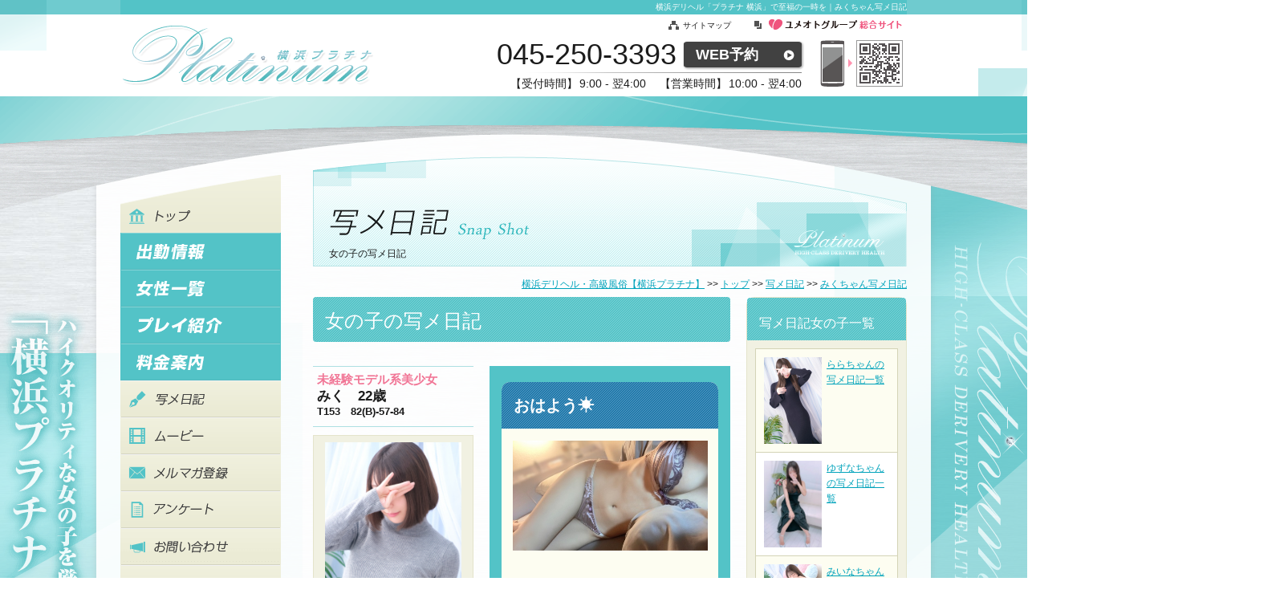

--- FILE ---
content_type: text/html; charset=UTF-8
request_url: https://yk.pln.jp/snapshot/61179/
body_size: 9018
content:
<!DOCTYPE html PUBLIC "-//W3C//DTD XHTML 1.0 Transitional//EN" "http://www.w3.org/TR/xhtml1/DTD/xhtml1-transitional.dtd">
<html xmlns="http://www.w3.org/1999/xhtml" xml:lang="ja" lang="ja">
<head>
    <meta http-equiv="Content-Type" content="text/html; charset=UTF-8" />
    <meta name="format-detection" content="telephone=no" />
    <meta http-equiv="content-style-type" content="text/css" />
    <meta http-equiv="Content-Script-Type" content="text/javascript" />
    <meta name="description" content="1ページ目 みくちゃんの写メ日記一覧ページです。栄町・横浜エリアで風俗店をお探しなら、横浜エリア屈指の美女が勢揃いの横浜デリヘル「プラチナ 横浜」へ！モデル系・ロリ系・アイドル系から現役学生など、あなたのお好みの女性がきっと見つかる優良風俗店です。" />

    <meta name="keywords" content="写メ日記,日記一覧,横浜プラチナ,デリバリーヘルス,風俗" />
    <meta name="SKYPE_TOOLBAR" content="SKYPE_TOOLBAR_PARSER_COMPATIBLE" />
        <title>みくちゃん写メ日記1ページ目｜横浜デリヘル【プラチナ 横浜店】美人なお姉様専門</title>
    <link rel="alternate" type="application/rss+xml" title="横浜プラチナ &raquo; フィード" href="https://yk.pln.jp/feeds/castfeed.rss" />
    <link rel="alternate" media="handheld" href="http://mobile.yk.pln.jp/snapshot/61179/" />
    <link rel="canonical" href="https://yk.pln.jp/snapshot/61179/" />
    <link href="/img/common/favicon.png?1447404790" type="image/x-icon" rel="icon" /><link href="/img/common/favicon.png?1447404790" type="image/x-icon" rel="shortcut icon" />    
	<link rel="stylesheet" type="text/css" href="/css/site.css?1757064737" />
    <link rel="stylesheet" type="text/css" href="/css/snapshot.css?1700209756" />    <!-- Google Tag Manager -->
    <script>(function(w,d,s,l,i){w[l]=w[l]||[];w[l].push({'gtm.start':
    new Date().getTime(),event:'gtm.js'});var f=d.getElementsByTagName(s)[0],
    j=d.createElement(s),dl=l!='dataLayer'?'&l='+l:'';j.async=true;j.src=
    'https://www.googletagmanager.com/gtm.js?id='+i+dl;f.parentNode.insertBefore(j,f);
    })(window,document,'script','dataLayer','GTM-PNFHNJD');</script>
    <!-- End Google Tag Manager -->
    <!-- ga start -->
    <script type="text/javascript">
            (function(i,s,o,g,r,a,m) {i['GoogleAnalyticsObject']=r;i[r]=i[r]||function(){
            (i[r].q=i[r].q||[]).push(arguments)},i[r].l=1*new Date();a=s.createElement(o),
            m=s.getElementsByTagName(o)[0];a.async=1;a.src=g;m.parentNode.insertBefore(a,m)
            })(window,document,'script','//www.google-analytics.com/analytics.js','ga');

            ga('create', 'UA-33613320-26', 'yk.pln.jp');
            ga('send', 'pageview');</script>    <!-- ga end -->
    </head>
<body>
<!-- Google Tag Manager (noscript) -->
<noscript><iframe src="https://www.googletagmanager.com/ns.html?id=GTM-PNFHNJD"
height="0" width="0" style="display:none;visibility:hidden"></iframe></noscript>
<!-- End Google Tag Manager (noscript) -->
    <!-- elements header start -->
    <div id="header">
    <div class="header_content clearfix" id="base_md">
        <h1>横浜デリヘル「プラチナ 横浜」で至福の一時を｜みくちゃん写メ日記</h1>
        <div class="subnav nav">
            <ul>
                <li class="sitemap"><a href="/sitemap/" ><img src="/img/common/icon_sitemap.png?1447404790" width="13" height="12" alt="サイトマップ" />サイトマップ</a>　　</li>
                <li><a href="http://www.yumeoto.net/" target="_blank"><img src="/img/common/icon_link.png?1447404790" width="13" height="12" alt="" /><img src="/img/common/yumeotonet.png?1699504322" width="169" height="13" alt="総合サイト" /></a></li>
            </ul>
        </div>
        <a href="/top/" class="logo"><img src="/img/common/logo.png?1447404790" width="315" height="78" alt="横浜デリヘル プラチナ横浜店" /></a>
        <meta  content="https://yk.pln.jp">
        <div class="telarea clearfix">
            <div class="telarea_left">
                <p><span >045-250-3393</span><a href="/reserve/" class="bt_rev" >WEB予約</a></p>
                <div data->
                    <dl class="hours">
                        <dt>【受付時間】</dt><dd>9:00 - 翌4:00　</dd>
                        <dt>【営業時間】</dt><dd>10:00 - 翌4:00</dd>
                    </dl>
                </div>
            </div>
            <div class="telarea_right">
                <img src="/img/common/qr.png?1447404790" width="103" height="58" alt="QRコード" />            </div>
        </div>
    </div>
</div>
    <!-- elements header end -->
    <div class="bg_wrp_stripe">
        <div class="bg_wrp_girls">
                                        <div class="bg_wrp_curve">　</div>
                        <div class="contents clearfix">
                <!-- elements side_common start -->
                <div class="aside">
    <div class="nav gnav">
        <ul>
            <li class="nav1"><a href="/top/"><img src="/img/common/aside/nav1.png?1447404789" width="200" height="144" alt="トップ" /></a></li>
            <li><a href="/schedule/"><img src="/img/common/aside/nav2.png?1447404789" width="200" height="92" alt="出勤情報" /></a></li>
            <li><a href="/cast/"><img src="/img/common/aside/nav3.png?1447404789" width="200" height="92" alt="女性一覧" /></a></li>
            <li><a href="/play/"><img src="/img/common/aside/nav4.png?1447404789" width="200" height="92" alt="プレイ紹介" /></a></li>
            <li><a href="/price/"><img src="/img/common/aside/nav5.png?1447404789" width="200" height="92" alt="料金・ご利用案内" /></a></li>
            <li><a href="/snapshot/"><img src="/img/common/aside/nav7.png?1447404789" width="200" height="92" alt="写メ日記一覧" /></a></li>
            <li><a href="/movie/"><img src="/img/common/aside/nav8.png?1447404789" width="200" height="92" alt="動画一覧" /></a></li>
            <li><a href="/maga/"><img src="/img/common/aside/nav10.png?1447404789" width="200" height="92" alt="メルマガ登録" /></a></li>
            <li><a href="/enquete/"><img src="/img/common/aside/nav11.png?1447404789" width="200" height="92" alt="アンケート" /></a></li>
            <li><a href="/inquiry/"><img src="/img/common/aside/nav12.png?1466763087" width="200" height="92" alt="お問い合わせ" /></a></li>
            <li><a href="/reserve/"><img src="/img/common/aside/nav13.png?1447404789" width="200" height="92" alt="WEB予約" /></a></li>
            <li><a href="/rule/#personal-info"><img src="/img/common/aside/nav14.png?1447404789" width="200" height="92" alt="個人情報について" /></a></li>
        </ul>
    </div>
        <div style="margin: 30px 0 15px;">
            <a href="https://lp.yumeoto.net/sp/lp/" target="_blank">
                <img src="https://www.yumeoto-am.biz/files/3/oams.png"  width="200" height="400" alt="5000ポイントプレゼント">
            </a>
        </div>
        <div style="margin: 30px 0 15px;">
            <a href="https://fenixjob.jp/kanto/1/50" target="_blank">
                <img src="https://www.yumeoto-am.biz/files/3/bpsi.jpg"  width="200" height="250" alt="FENIXJOB 夢見る乙女グループ（五反田エリア）企業ページ">
            </a>
        </div>
    <div class="syame_nikki_frame">
        <h2><img src="/img/common/aside/h_syame.png?1447404789" width="161" height="48" alt="女の子の写メ日記" /></h2>
        <div class="syame_nikki_box">
            <!-- loop snapshot start -->
                                                                <div class="syame_nikki_cont clearfix">
                        <div class="syame_nikki_img"><a href="/snapshot/#1035910"><img src="https://assets.yk.pln.jp/cast/46c7ed90/photo_diary/1035910/attach.jpg" width="54" alt="写メ" /></a></div>
                        <div class="syame_nikki_text">
                            <span>01/22 15:54</span><br />
                            <span class="syame_msg">「?本日からお世話になります?」</span><br />
                            <span><a href="/snapshot/#1035910">【らら】</a></span>
                        </div>
                    </div>
                                                                <div class="syame_nikki_cont clearfix">
                        <div class="syame_nikki_img"><a href="/snapshot/#1035512"><img src="https://assets.yk.pln.jp/cast/46c7ed90/photo_diary/1035512/attach.jpg" width="54" alt="写メ" /></a></div>
                        <div class="syame_nikki_text">
                            <span>01/21 11:41</span><br />
                            <span class="syame_msg">「?はじめまして?」</span><br />
                            <span><a href="/snapshot/#1035512">【らら】</a></span>
                        </div>
                    </div>
                                                                <div class="syame_nikki_cont clearfix">
                        <div class="syame_nikki_img"><a href="/snapshot/#1034494"><img src="https://assets.yk.pln.jp/cast/8056c0cf/photo_diary/1034494/attach.jpg" width="54" alt="写メ" /></a></div>
                        <div class="syame_nikki_text">
                            <span>01/17 20:43</span><br />
                            <span class="syame_msg">「お土産いただきましたっ❣️」</span><br />
                            <span><a href="/snapshot/#1034494">【ゆずな】</a></span>
                        </div>
                    </div>
                                                                <div class="syame_nikki_cont clearfix">
                        <div class="syame_nikki_img"><a href="/snapshot/#1034440"><img src="https://assets.yk.pln.jp/cast/8056c0cf/photo_diary/1034440/attach.jpg" width="54" alt="写メ" /></a></div>
                        <div class="syame_nikki_text">
                            <span>01/17 17:37</span><br />
                            <span class="syame_msg">「こんばんわゆずなです?」</span><br />
                            <span><a href="/snapshot/#1034440">【ゆずな】</a></span>
                        </div>
                    </div>
                                                                <div class="syame_nikki_cont clearfix">
                        <div class="syame_nikki_img"><a href="/snapshot/#1032400"><img src="https://assets.yk.pln.jp/cast/b4ed4fa0/photo_diary/1032400/attach.jpg" width="54" alt="写メ" /></a></div>
                        <div class="syame_nikki_text">
                            <span>01/10 18:46</span><br />
                            <span class="syame_msg">「イチャイチャしよᥫᩣ」</span><br />
                            <span><a href="/snapshot/#1032400">【みいな】</a></span>
                        </div>
                    </div>
                                                                <div class="syame_nikki_cont clearfix">
                        <div class="syame_nikki_img"><a href="/snapshot/#1031892"><img src="https://assets.yk.pln.jp/cast/449830b1/photo_diary/1031892/attach.jpg" width="54" alt="写メ" /></a></div>
                        <div class="syame_nikki_text">
                            <span>01/09 04:07</span><br />
                            <span class="syame_msg">「出勤します♡」</span><br />
                            <span><a href="/snapshot/#1031892">【みかん】</a></span>
                        </div>
                    </div>
                                                                <div class="syame_nikki_cont clearfix">
                        <div class="syame_nikki_img"><a href="/snapshot/#1031308"><img src="https://assets.yk.pln.jp/cast/b4ed4fa0/photo_diary/1031308/attach.jpg" width="54" alt="写メ" /></a></div>
                        <div class="syame_nikki_text">
                            <span>01/07 00:07</span><br />
                            <span class="syame_msg">「次の出勤日」</span><br />
                            <span><a href="/snapshot/#1031308">【みいな】</a></span>
                        </div>
                    </div>
                                                                <div class="syame_nikki_cont clearfix">
                        <div class="syame_nikki_img"><a href="/snapshot/#1031279"><img src="https://assets.yk.pln.jp/cast/8056c0cf/photo_diary/1031279/attach.jpg" width="54" alt="写メ" /></a></div>
                        <div class="syame_nikki_text">
                            <span>01/06 22:41</span><br />
                            <span class="syame_msg">「おいしそうすぎる！」</span><br />
                            <span><a href="/snapshot/#1031279">【ゆずな】</a></span>
                        </div>
                    </div>
                                                                <div class="syame_nikki_cont clearfix">
                        <div class="syame_nikki_img"><a href="/snapshot/#1031256"><img src="https://assets.yk.pln.jp/cast/b4ed4fa0/photo_diary/1031256/attach.jpg" width="54" alt="写メ" /></a></div>
                        <div class="syame_nikki_text">
                            <span>01/06 21:08</span><br />
                            <span class="syame_msg">「出勤したよ?今日の下着」</span><br />
                            <span><a href="/snapshot/#1031256">【みいな】</a></span>
                        </div>
                    </div>
                                                                <div class="syame_nikki_cont clearfix">
                        <div class="syame_nikki_img"><a href="/snapshot/#1031178"><img src="https://assets.yk.pln.jp/cast/8056c0cf/photo_diary/1031178/attach.jpg" width="54" alt="写メ" /></a></div>
                        <div class="syame_nikki_text">
                            <span>01/06 16:22</span><br />
                            <span class="syame_msg">「こんにちわゆずなです?」</span><br />
                            <span><a href="/snapshot/#1031178">【ゆずな】</a></span>
                        </div>
                    </div>
                        <!-- loop snapshot end -->
        </div>
    </div>
    <div class="concept">
        <p class="concept__header"><img src="/img/common/aside/bg_concept_top.png?1447404789" width="200" height="85" alt="横浜プラチナのコンセプト" /></p>
        <p class="concept__txt">「横浜プラチナ」は、美人なお姉様を厳選したハイクオリティヘルス店です。若くて可愛い、若くて綺麗、現役女子大生や現役のＯＬさん。　当店はお客様の想像を遥かに超えた想いを叶えるお店です。業界未経験を中心とした素敵な女性が、貴方様を至福の一時へと導いてくれます。現役女子大生、ＯＬさん、アパレル店員、読者モデル、完全未経験、などなど。。。素晴らしい女性が勢ぞろい♪接客サービス・心のこもったプレイ・あなたの心と体を癒し、必ずご満足いただける事は間違いございません。ぜひとも、当店をご利用くださいませ。</p>
    </div>
    <div class="bnarea">
        <a href="http://yk.pln.jp/campaign/" target="_blank"><img src="/img/common/aside/bn_camp.png?1447404789" width="200" height="199" alt="キャンペーンサイト" /></a>
        <a href="https://shop.skr-labo.jp/yhp-s840" target="_blank" ><img src="/img/common/aside/bn_sick.png?1447404789" width="200" height="120" alt="定期検査実施証明書" /></a>
        
                    <a href="/recruit/"><img src="/img/common/aside/bn_girlrec.png?1447404789" width="200" height="120" alt="女性求人" /></a>
                
        <!--<a href="http://www.yume-career.com/" target="_blank"><img src="/img/common/aside/bn_manrec.png?1447404789" width="200" height="120" alt="男性求人" /></a>-->
        <a href="http://www.yume-gr.com/" target="_blank"><img src="/img/common/aside/bn_driver.png?1447404789" width="200" height="100" alt="ドライバー求人" /></a>
        <a href="http://www.yumeoto.net/" target="_blank"><img src="/img/common/aside/bn_sougou.png?1699504322" width="200" height="280" alt="総合サイト" /></a>
    </div>
</div>
                <!-- elements side_common end -->
                <div class="section">
                    <p class="pankuzu clearfix"><span itemscope itemtype="http://data-vocabulary.org/Breadcrumb"><a href="/" itemprop="url"><span itemprop="title">横浜デリヘル・高級風俗【横浜プラチナ】</span></a>&nbsp;&gt;&gt;&nbsp;</span><span itemscope itemtype="http://data-vocabulary.org/Breadcrumb"><a href="/top/" itemprop="url"><span itemprop="title">トップ</span></a>&nbsp;&gt;&gt;&nbsp;</span><span itemscope itemtype="http://data-vocabulary.org/Breadcrumb"><a href="/snapshot/" itemprop="url"><span itemprop="title">写メ日記</span></a>&nbsp;&gt;&gt;&nbsp;</span><span itemscope itemtype="http://data-vocabulary.org/Breadcrumb"><a href="/snapshot/61179/" itemprop="url"><span itemprop="title">みくちゃん写メ日記</span></a></span></p>
                    <!-- contents start -->
                    
<div id="head2">
    <h2><img src="/img/snapshot/h2.png?1447404790" width="740" height="137" alt="写メ日記一覧" /></h2>
    <p>女の子の写メ日記</p>
</div>
<div id="contens_syame_nikki">
    <div class="clearfix" id="snapshot_frame">
        <h3 class="lower_layer_title">写メ日記女の子一覧</h3>
        <div class="article_area clearfix" id="snapshot_area">
            <ul>
                                                <li class="syame_nikki_cont clearfix">
                        <a href="/snapshot/68971/">
                        <div class="syame_nikki_img"><img src="https://assets.yk.pln.jp/cast/46c7ed90/photo/s01.jpg?1769096463" width="72" height="108" alt="らら" /></div></a>
                        <div class="syame_nikki_text"><a href="/snapshot/68971/">ららちゃんの写メ日記一覧</a></div>
                    </li>
                                                <li class="syame_nikki_cont clearfix">
                        <a href="/snapshot/68649/">
                        <div class="syame_nikki_img"><img src="https://assets.yk.pln.jp/cast/8056c0cf/rawphoto/01.jpg?1769096463" width="72" height="108" alt="ゆずな" /></div></a>
                        <div class="syame_nikki_text"><a href="/snapshot/68649/">ゆずなちゃんの写メ日記一覧</a></div>
                    </li>
                                                <li class="syame_nikki_cont clearfix">
                        <a href="/snapshot/66571/">
                        <div class="syame_nikki_img"><img src="https://assets.yk.pln.jp/cast/b4ed4fa0/photo/s01.jpg?1769096463" width="72" height="108" alt="みいな" /></div></a>
                        <div class="syame_nikki_text"><a href="/snapshot/66571/">みいなちゃんの写メ日記一覧</a></div>
                    </li>
                                                <li class="syame_nikki_cont clearfix">
                        <a href="/snapshot/66074/">
                        <div class="syame_nikki_img"><img src="https://assets.yk.pln.jp/cast/449830b1/photo/s01.jpg?1769096463" width="72" height="108" alt="みかん" /></div></a>
                        <div class="syame_nikki_text"><a href="/snapshot/66074/">みかんちゃんの写メ日記一覧</a></div>
                    </li>
                                                <li class="syame_nikki_cont clearfix">
                        <a href="/snapshot/68287/">
                        <div class="syame_nikki_img"><img src="https://assets.yk.pln.jp/cast/6d26403b/photo/s01.jpg?1769096463" width="72" height="108" alt="みゆ" /></div></a>
                        <div class="syame_nikki_text"><a href="/snapshot/68287/">みゆちゃんの写メ日記一覧</a></div>
                    </li>
                                                <li class="syame_nikki_cont clearfix">
                        <a href="/snapshot/68522/">
                        <div class="syame_nikki_img"><img src="https://assets.yk.pln.jp/cast/ced73403/photo/s01.jpg?1769096463" width="72" height="108" alt="はく" /></div></a>
                        <div class="syame_nikki_text"><a href="/snapshot/68522/">はくちゃんの写メ日記一覧</a></div>
                    </li>
                                                <li class="syame_nikki_cont clearfix">
                        <a href="/snapshot/66344/">
                        <div class="syame_nikki_img"><img src="https://assets.yk.pln.jp/cast/1e32b2c1/photo/s01.jpg?1769096463" width="72" height="108" alt="ここ" /></div></a>
                        <div class="syame_nikki_text"><a href="/snapshot/66344/">ここちゃんの写メ日記一覧</a></div>
                    </li>
                                                <li class="syame_nikki_cont clearfix">
                        <a href="/snapshot/66828/">
                        <div class="syame_nikki_img"><img src="https://assets.yk.pln.jp/cast/6d87c41d/photo/s01.jpg?1769096463" width="72" height="108" alt="なほ" /></div></a>
                        <div class="syame_nikki_text"><a href="/snapshot/66828/">なほちゃんの写メ日記一覧</a></div>
                    </li>
                                                <li class="syame_nikki_cont clearfix">
                        <a href="/snapshot/62234/">
                        <div class="syame_nikki_img"><img src="https://assets.yk.pln.jp/cast/e6ac508b/photo/s01.jpg?1769096463" width="72" height="108" alt="さくらこ" /></div></a>
                        <div class="syame_nikki_text"><a href="/snapshot/62234/">さくらこちゃんの写メ日記一覧</a></div>
                    </li>
                                                <li class="syame_nikki_cont clearfix">
                        <a href="/snapshot/68002/">
                        <div class="syame_nikki_img"><img src="https://assets.yk.pln.jp/cast/5a577ca5/photo/s01.jpg?1769096463" width="72" height="108" alt="あや" /></div></a>
                        <div class="syame_nikki_text"><a href="/snapshot/68002/">あやちゃんの写メ日記一覧</a></div>
                    </li>
                                                <li class="syame_nikki_cont clearfix">
                        <a href="/snapshot/56015/">
                        <div class="syame_nikki_img"><img src="https://assets.yk.pln.jp/cast/c292308b/photo/s01.jpg?1769096463" width="72" height="108" alt="みちる" /></div></a>
                        <div class="syame_nikki_text"><a href="/snapshot/56015/">みちるちゃんの写メ日記一覧</a></div>
                    </li>
                                                <li class="syame_nikki_cont clearfix">
                        <a href="/snapshot/67221/">
                        <div class="syame_nikki_img"><img src="https://assets.yk.pln.jp/cast/e3d014ee/photo/s01.jpg?1769096463" width="72" height="108" alt="もも" /></div></a>
                        <div class="syame_nikki_text"><a href="/snapshot/67221/">ももちゃんの写メ日記一覧</a></div>
                    </li>
                                                <li class="syame_nikki_cont clearfix">
                        <a href="/snapshot/67366/">
                        <div class="syame_nikki_img"><img src="https://assets.yk.pln.jp/cast/c80dafb4/photo/s01.jpg?1769096463" width="72" height="108" alt="あすな" /></div></a>
                        <div class="syame_nikki_text"><a href="/snapshot/67366/">あすなちゃんの写メ日記一覧</a></div>
                    </li>
                                                <li class="syame_nikki_cont clearfix">
                        <a href="/snapshot/66496/">
                        <div class="syame_nikki_img"><img src="https://assets.yk.pln.jp/cast/c2ed4ed0/photo/s01.jpg?1769096463" width="72" height="108" alt="まゆ" /></div></a>
                        <div class="syame_nikki_text"><a href="/snapshot/66496/">まゆちゃんの写メ日記一覧</a></div>
                    </li>
                                                <li class="syame_nikki_cont clearfix">
                        <a href="/snapshot/66450/">
                        <div class="syame_nikki_img"><img src="https://assets.yk.pln.jp/cast/8bc2a405/photo/s01.jpg?1769096463" width="72" height="108" alt="みらい" /></div></a>
                        <div class="syame_nikki_text"><a href="/snapshot/66450/">みらいちゃんの写メ日記一覧</a></div>
                    </li>
                                                <li class="syame_nikki_cont clearfix">
                        <a href="/snapshot/67022/">
                        <div class="syame_nikki_img"><img src="https://assets.yk.pln.jp/cast/34afe6e0/photo/s01.jpg?1769096463" width="72" height="108" alt="くるみ" /></div></a>
                        <div class="syame_nikki_text"><a href="/snapshot/67022/">くるみちゃんの写メ日記一覧</a></div>
                    </li>
                                                <li class="syame_nikki_cont clearfix">
                        <a href="/snapshot/65617/">
                        <div class="syame_nikki_img"><img src="https://assets.yk.pln.jp/cast/4758013d/photo/s01.jpg?1769096463" width="72" height="108" alt="ゆら" /></div></a>
                        <div class="syame_nikki_text"><a href="/snapshot/65617/">ゆらちゃんの写メ日記一覧</a></div>
                    </li>
                                                <li class="syame_nikki_cont clearfix">
                        <a href="/snapshot/58795/">
                        <div class="syame_nikki_img"><img src="https://assets.yk.pln.jp/cast/d36a763d/photo/s01.jpg?1769096463" width="72" height="108" alt="えな" /></div></a>
                        <div class="syame_nikki_text"><a href="/snapshot/58795/">えなちゃんの写メ日記一覧</a></div>
                    </li>
                                                <li class="syame_nikki_cont clearfix">
                        <a href="/snapshot/65447/">
                        <div class="syame_nikki_img"><img src="https://assets.yk.pln.jp/cast/3ce18da9/photo/s01.jpg?1769096463" width="72" height="108" alt="りおん" /></div></a>
                        <div class="syame_nikki_text"><a href="/snapshot/65447/">りおんちゃんの写メ日記一覧</a></div>
                    </li>
                                                <li class="syame_nikki_cont clearfix">
                        <a href="/snapshot/64538/">
                        <div class="syame_nikki_img"><img src="https://assets.yk.pln.jp/cast/cb14b87b/photo/s01.jpg?1769096463" width="72" height="108" alt="れな" /></div></a>
                        <div class="syame_nikki_text"><a href="/snapshot/64538/">れなちゃんの写メ日記一覧</a></div>
                    </li>
                                                <li class="syame_nikki_cont clearfix">
                        <a href="/snapshot/40726/">
                        <div class="syame_nikki_img"><img src="https://assets.yk.pln.jp/cast/0caf7178/photo/s01.jpg?1769096463" width="72" height="108" alt="みみ" /></div></a>
                        <div class="syame_nikki_text"><a href="/snapshot/40726/">みみちゃんの写メ日記一覧</a></div>
                    </li>
                                                <li class="syame_nikki_cont clearfix">
                        <a href="/snapshot/63684/">
                        <div class="syame_nikki_img"><img src="https://assets.yk.pln.jp/cast/cc98fca8/photo/s01.jpg?1769096463" width="72" height="108" alt="るる" /></div></a>
                        <div class="syame_nikki_text"><a href="/snapshot/63684/">るるちゃんの写メ日記一覧</a></div>
                    </li>
                                                <li class="syame_nikki_cont clearfix">
                        <a href="/snapshot/62165/">
                        <div class="syame_nikki_img"><img src="https://assets.yk.pln.jp/default_photo/233/s01.jpg?1769096463" width="72" height="108" alt="のえ" /></div></a>
                        <div class="syame_nikki_text"><a href="/snapshot/62165/">のえちゃんの写メ日記一覧</a></div>
                    </li>
                                                <li class="syame_nikki_cont clearfix">
                        <a href="/snapshot/61179/">
                        <div class="syame_nikki_img"><img src="https://assets.yk.pln.jp/cast/7b4ca79d/photo/s01.jpg?1769096463" width="72" height="108" alt="みく" /></div></a>
                        <div class="syame_nikki_text"><a href="/snapshot/61179/">みくちゃんの写メ日記一覧</a></div>
                    </li>
                                                <li class="syame_nikki_cont clearfix">
                        <a href="/snapshot/60816/">
                        <div class="syame_nikki_img"><img src="https://assets.yk.pln.jp/cast/681c4e93/photo/s01.jpg?1769096463" width="72" height="108" alt="このは" /></div></a>
                        <div class="syame_nikki_text"><a href="/snapshot/60816/">このはちゃんの写メ日記一覧</a></div>
                    </li>
                                                <li class="syame_nikki_cont clearfix">
                        <a href="/snapshot/60904/">
                        <div class="syame_nikki_img"><img src="https://assets.yk.pln.jp/default_photo/233/01.jpg?1769096463" width="72" height="108" alt="うい" /></div></a>
                        <div class="syame_nikki_text"><a href="/snapshot/60904/">ういちゃんの写メ日記一覧</a></div>
                    </li>
                                                <li class="syame_nikki_cont clearfix">
                        <a href="/snapshot/57304/">
                        <div class="syame_nikki_img"><img src="https://assets.yk.pln.jp/cast/9721ec83/photo/s01.jpg?1769096463" width="72" height="108" alt="せれな" /></div></a>
                        <div class="syame_nikki_text"><a href="/snapshot/57304/">せれなちゃんの写メ日記一覧</a></div>
                    </li>
                                                <li class="syame_nikki_cont clearfix">
                        <a href="/snapshot/50027/">
                        <div class="syame_nikki_img"><img src="https://assets.yk.pln.jp/cast/a392b630/photo/s01.jpg?1769096463" width="72" height="108" alt="しのみ" /></div></a>
                        <div class="syame_nikki_text"><a href="/snapshot/50027/">しのみちゃんの写メ日記一覧</a></div>
                    </li>
                                                <li class="syame_nikki_cont clearfix">
                        <a href="/snapshot/51928/">
                        <div class="syame_nikki_img"><img src="https://assets.yk.pln.jp/cast/167d89db/photo/s01.jpg?1769096463" width="72" height="108" alt="いちこ" /></div></a>
                        <div class="syame_nikki_text"><a href="/snapshot/51928/">いちこちゃんの写メ日記一覧</a></div>
                    </li>
                                                <li class="syame_nikki_cont clearfix">
                        <a href="/snapshot/51070/">
                        <div class="syame_nikki_img"><img src="https://assets.yk.pln.jp/cast/64b8a165/photo/s01.jpg?1769096463" width="72" height="108" alt="ひな" /></div></a>
                        <div class="syame_nikki_text"><a href="/snapshot/51070/">ひなちゃんの写メ日記一覧</a></div>
                    </li>
                                                <li class="syame_nikki_cont clearfix">
                        <a href="/snapshot/40936/">
                        <div class="syame_nikki_img"><img src="https://assets.yk.pln.jp/cast/fae17ea0/photo/s01.jpg?1769096463" width="72" height="108" alt="だいあ" /></div></a>
                        <div class="syame_nikki_text"><a href="/snapshot/40936/">だいあちゃんの写メ日記一覧</a></div>
                    </li>
                                                <li class="syame_nikki_cont clearfix">
                        <a href="/snapshot/50029/">
                        <div class="syame_nikki_img"><img src="https://assets.yk.pln.jp/cast/a932380c/photo/s01.jpg?1769096463" width="72" height="108" alt="まりん" /></div></a>
                        <div class="syame_nikki_text"><a href="/snapshot/50029/">まりんちゃんの写メ日記一覧</a></div>
                    </li>
                                                <li class="syame_nikki_cont clearfix">
                        <a href="/snapshot/50032/">
                        <div class="syame_nikki_img"><img src="https://assets.yk.pln.jp/cast/14386af5/photo/s01.jpg?1769096463" width="72" height="108" alt="るう" /></div></a>
                        <div class="syame_nikki_text"><a href="/snapshot/50032/">るうちゃんの写メ日記一覧</a></div>
                    </li>
                                                <li class="syame_nikki_cont clearfix">
                        <a href="/snapshot/50033/">
                        <div class="syame_nikki_img"><img src="https://assets.yk.pln.jp/cast/a325abf1/photo/s01.jpg?1769096463" width="72" height="108" alt="るのん" /></div></a>
                        <div class="syame_nikki_text"><a href="/snapshot/50033/">るのんちゃんの写メ日記一覧</a></div>
                    </li>
                                                <li class="syame_nikki_cont clearfix">
                        <a href="/snapshot/40932/">
                        <div class="syame_nikki_img"><img src="https://assets.yk.pln.jp/cast/26977ab3/photo/s01.jpg?1769096463" width="72" height="108" alt="えりあ" /></div></a>
                        <div class="syame_nikki_text"><a href="/snapshot/40932/">えりあちゃんの写メ日記一覧</a></div>
                    </li>
                                                <li class="syame_nikki_cont clearfix">
                        <a href="/snapshot/50028/">
                        <div class="syame_nikki_img"><img src="https://assets.yk.pln.jp/cast/1e2ff908/photo/s01.jpg?1769096463" width="72" height="108" alt="まさえ" /></div></a>
                        <div class="syame_nikki_text"><a href="/snapshot/50028/">まさえちゃんの写メ日記一覧</a></div>
                    </li>
                                                <li class="syame_nikki_cont clearfix">
                        <a href="/snapshot/50030/">
                        <div class="syame_nikki_img"><img src="https://assets.yk.pln.jp/cast/7a03e8fc/photo/s01.jpg?1769096463" width="72" height="108" alt="みかさ" /></div></a>
                        <div class="syame_nikki_text"><a href="/snapshot/50030/">みかさちゃんの写メ日記一覧</a></div>
                    </li>
                                                <li class="syame_nikki_cont clearfix">
                        <a href="/snapshot/50025/">
                        <div class="syame_nikki_img"><img src="https://assets.yk.pln.jp/cast/cda93439/photo/s01.jpg?1769096463" width="72" height="108" alt="かなこ" /></div></a>
                        <div class="syame_nikki_text"><a href="/snapshot/50025/">かなこちゃんの写メ日記一覧</a></div>
                    </li>
                                                <li class="syame_nikki_cont clearfix">
                        <a href="/snapshot/50024/">
                        <div class="syame_nikki_img"><img src="https://assets.yk.pln.jp/cast/7ab4f53d/photo/s01.jpg?1769096463" width="72" height="108" alt="いお" /></div></a>
                        <div class="syame_nikki_text"><a href="/snapshot/50024/">いおちゃんの写メ日記一覧</a></div>
                    </li>
                                                <li class="syame_nikki_cont clearfix">
                        <a href="/snapshot/40934/">
                        <div class="syame_nikki_img"><img src="https://assets.yk.pln.jp/cast/94dafca9/photo/s01.jpg?1769096463" width="72" height="108" alt="つみき" /></div></a>
                        <div class="syame_nikki_text"><a href="/snapshot/40934/">つみきちゃんの写メ日記一覧</a></div>
                    </li>
                                                <li class="syame_nikki_cont clearfix">
                        <a href="/snapshot/40933/">
                        <div class="syame_nikki_img"><img src="https://assets.yk.pln.jp/cast/918abbb7/photo/s01.jpg?1769096463" width="72" height="108" alt="さりあ" /></div></a>
                        <div class="syame_nikki_text"><a href="/snapshot/40933/">さりあちゃんの写メ日記一覧</a></div>
                    </li>
                                                <li class="syame_nikki_cont clearfix">
                        <a href="/snapshot/39589/">
                        <div class="syame_nikki_img"><img src="https://assets.yk.pln.jp/cast/4bbf51b7/photo/s01.jpg?1769096463" width="72" height="108" alt="さとみ" /></div></a>
                        <div class="syame_nikki_text"><a href="/snapshot/39589/">さとみちゃんの写メ日記一覧</a></div>
                    </li>
                        </ul>
        </div>
    </div>
    <div id="syame_nikki_summary">
        <a href="/snapshot/"><span>最新記事一覧を表示</span></a>
    </div>
</div>
<div class="contens_frame clearfix">
    <h3 class="lower_layer_title">女の子の写メ日記</h3>
    <div class="article_area clearfix">
        <div id="autopager">
        <!-- loop snapshot start -->
                                                                            <div class="syame_nikki_cont clearfix" id="826042">
                            <div class="syame_nikki_leftbox" id="sticky1">
                    <p class="data">
                        <span class="comment">未経験モデル系美少女</span><br />
                        <span class="girl">みく　22歳</span><br />
                        <span class="three_sizes">T153　82(B)-57-84</span>
                        <span class="icon"></span>
                    </p>
                    <p class="photo">
                                                <a href="/cast/7b4ca79d/" class="castphoto" onclick="ga('send','event','thumbnail','7b4ca79d','castlist');"><img src="https://assets.yk.pln.jp/cast/7b4ca79d/photo/t01.jpg?1769096463" width="170" height="254" alt="みく" /></a>
                                                                                                            <span class="icontag" style="background-color:#63cf89">美乳</span>
                                                                                                                                                <span class="icontag" style="background-color:#f87fb5">★完全業界未経験★</span>
                                                                                                        </p>
                    <p class="cast_btn"><a href="/cast/7b4ca79d/" onclick="ga('send','event','thumbnail','7b4ca79d','castlist');">
                        プロフィールをみる</a>
                    </p>
                </div>
                        <div class="syame_nikki_rightcont clearfix">
                <div class="syame_nikki_rightbox">
                    <div class="syame_nikki_title">
                        <span class="subject">おはよう☀️</span><br />
                    </div>
                    <div class="syame_nikki_voicebox">
                        <span class="img"><img src="https://assets.yk.pln.jp/cast/7b4ca79d/photo_diary/826042/attach.jpg" alt="写メ" /></span>
                        <span class="subject_date"></span>
                        <span class="text"><article><div dir="auto"><br></div><div dir="auto">おはようございますみくです☺️</div><div dir="auto"><br></div><div dir="auto"><br></div><div dir="auto"><br></div><div dir="auto"><br></div><div dir="auto">今日は14時〜22時まで出勤です?</div><div dir="auto"><br></div><div dir="auto"><br></div><div dir="auto">ご予約お待ちしてます?</div><div dir="auto"><div><img src="https://assets.yk.pln.jp/cast/7b4ca79d/photo_diary/826042/cid0.jpg" style="max-width: 100%;"></div><br></div><div dir="auto"><br></div><div dir="auto">みく</div><div dir="auto"><br></div><div dir="auto"><br></div><div dir="auto"><br></div>  </article></span>
                    </div>
                </div>
                                </div>
            </div>
                                                                                <div class="syame_nikki_cont clearfix" id="825817">
                        <div class="syame_nikki_rightcont clearfix">
                <div class="syame_nikki_rightbox">
                    <div class="syame_nikki_title">
                        <span class="subject">ごはん?</span><br />
                    </div>
                    <div class="syame_nikki_voicebox">
                        <span class="img"><img src="https://assets.yk.pln.jp/cast/7b4ca79d/photo_diary/825817/attach.jpg" alt="写メ" /></span>
                        <span class="subject_date"></span>
                        <span class="text"><article><div dir="auto"><br></div><div dir="auto">こんにちはみくです???</div><div dir="auto"><br></div><div dir="auto"><br></div><div dir="auto"><br></div><div dir="auto">お会いしたことがあるお兄様はもう知ってると思うのですが、みくは普段ひたすら家でダラダラしてるインドア女なので、外出することは無いんだけど……</div><div dir="auto"><br></div><div dir="auto"><br></div><div dir="auto">今日はど〜〜〜〜〜〜〜〜しても大戸屋の黒酢あんかけが食べたくて……</div><div dir="auto"><br></div><div dir="auto"><br></div><div dir="auto"><br></div><div dir="auto">重い腰を上げて行ってきちゃいました??</div><div dir="auto">鱈の黒酢あん定食?！！</div><div dir="auto">これとっっっても美味しくてボリュームもあるのでオススメです₍ᐢ‥ᐢ₎ </div><div dir="auto"><br></div><div dir="auto"><div><img src="https://assets.yk.pln.jp/cast/7b4ca79d/photo_diary/825817/cid0.jpg" style="max-width: 100%;"></div><br></div><div dir="auto"><br></div><div dir="auto">美味しいご飯を食べて元気チャージしたので、明日の出勤も元気にがんばります(っ⸝⸝･-･)⊃♡</div><div dir="auto">会いに来て〜〜！！♡♡</div><div dir="auto"><br></div>  </article></span>
                    </div>
                </div>
                                </div>
            </div>
                                                                                <div class="syame_nikki_cont clearfix" id="825468">
                        <div class="syame_nikki_rightcont clearfix">
                <div class="syame_nikki_rightbox">
                    <div class="syame_nikki_title">
                        <span class="subject">出勤してます♪♪</span><br />
                    </div>
                    <div class="syame_nikki_voicebox">
                        <span class="img"><img src="https://assets.yk.pln.jp/cast/7b4ca79d/photo_diary/825468/attach.jpg" alt="写メ" /></span>
                        <span class="subject_date"></span>
                        <span class="text"><article><div dir="auto"><br></div>こんにちはみくです(ᐡ•͈ ·̫ •͈ᐡ )و<div dir="auto"><br></div><div dir="auto"><br></div><div dir="auto">今日は雨でじめじめしてるけど、ちょっと暖かさもあって冬の終わりを感じてます??</div><div dir="auto"><br></div><div dir="auto"><br></div><div dir="auto">天気が悪い日でも会いに来てくれるお兄様に感謝です……( &gt; &lt;。)♡❤︎</div><div dir="auto"><br></div><div dir="auto"><br></div><div dir="auto"><br></div><div dir="auto"><br></div><div dir="auto"><br></div><div dir="auto">今日は22時まで出勤してます♪♪</div><div dir="auto">お待ちしてます?</div><div dir="auto"><br></div><div dir="auto"><div><img src="https://assets.yk.pln.jp/cast/7b4ca79d/photo_diary/825468/cid0.jpg" style="max-width: 100%;"></div><br></div><div dir="auto"><br></div><div dir="auto"><br></div><div dir="auto">みく</div>  </article></span>
                    </div>
                </div>
                                </div>
            </div>
                                                                                <div class="syame_nikki_cont clearfix" id="825338">
                        <div class="syame_nikki_rightcont clearfix">
                <div class="syame_nikki_rightbox">
                    <div class="syame_nikki_title">
                        <span class="subject">ありがとうございました♡</span><br />
                    </div>
                    <div class="syame_nikki_voicebox">
                        <span class="img"><img src="https://assets.yk.pln.jp/cast/7b4ca79d/photo_diary/825338/attach.jpg" alt="写メ" /></span>
                        <span class="subject_date"></span>
                        <span class="text"><article><div></div><div></div>本日も会いに来てくださった方ありがとうございました₍ᐢ‥ᐢ₎ ♡<div dir="auto"><br></div><div dir="auto">たくさん甘やかしてくれて嬉しかったです^._.^</div><div dir="auto">明日も出勤してるのでみくに会いに来てくれるお兄様方待ってます……?♥♥</div><div dir="auto"><div></div><div></div><div></div><div></div><div></div><div></div><div><img src="https://assets.yk.pln.jp/cast/7b4ca79d/photo_diary/825338/cid0.jpg" style="max-width: 100%;"></div><br></div>  </article></span>
                    </div>
                </div>
                                </div>
            </div>
                                                                                <div class="syame_nikki_cont clearfix" id="818830">
                        <div class="syame_nikki_rightcont clearfix">
                <div class="syame_nikki_rightbox">
                    <div class="syame_nikki_title">
                        <span class="subject">出勤〜♪♪</span><br />
                    </div>
                    <div class="syame_nikki_voicebox">
                        <span class="img"><img src="https://assets.yk.pln.jp/cast/7b4ca79d/photo_diary/818830/attach.jpg" alt="写メ" /></span>
                        <span class="subject_date"></span>
                        <span class="text"><article><div dir="auto"><br></div><div dir="auto">おはようございますみくです(  ⌯₄⌯) ᐝ</div><div dir="auto"><br></div><div dir="auto"><br></div><div dir="auto"><br></div><div dir="auto">明後日の6日と7日出勤させていただきます♫</div><div dir="auto">お時間ある方会いに来てくれると嬉しいです₍ᐢ‥ᐢ₎ ♡</div><div dir="auto"><br></div><div dir="auto"><div><img src="https://assets.yk.pln.jp/cast/7b4ca79d/photo_diary/818830/cid0.jpg" style="max-width: 100%;"></div><br></div><div dir="auto"><br></div><div dir="auto">みく</div><div dir="auto"><br></div>  </article></span>
                    </div>
                </div>
                                </div>
            </div>
                            <!-- loop snapshot end -->
        </div>
    </div>
</div>
<!--{pager}-->
<div class="snapshot_paginator">
    </div>
<!--{pager}-->
                    <!-- contents end -->
                </div>
            </div>
            <div class="bg_foot">　</div>
            <div class="wrp_girls_photos clearfix">
                                                                            <a href="/cast/f3712d26/">
                        <span class="gp1"><img src="https://assets.yk.pln.jp/cast/f3712d26/photo/m05.jpg?1769096463" alt="えみり" width='300' height='450'><span>えみり</span></span>
                        </a>
                                                                                                        <a href="/cast/449830b1/">
                        <span class="gp2"><img src="https://assets.yk.pln.jp/cast/449830b1/photo/m04.jpg?1769096463" alt="みかん" width='300' height='450'><span>みかん</span></span>
                        </a>
                                                                                                        <a href="/cast/e3d014ee/">
                        <span class="gp3"><img src="https://assets.yk.pln.jp/cast/e3d014ee/photo/m05.jpg?1769096463" alt="もも" width='300' height='450'><span>もも</span></span>
                        </a>
                                                                                                        <a href="/cast/e6ac508b/">
                        <span class="gp4"><img src="https://assets.yk.pln.jp/cast/e6ac508b/photo/m05.jpg?1769096463" alt="さくらこ" width='300' height='450'><span>さくらこ</span></span>
                        </a>
                                                                        </div>
        </div>
    </div><!-- End contents_area -->
    <!-- elements footer start -->
    <div class="footer">
    <div class="foot_contents clearfix">
        <div class="foot_left">
            <div class="foot_logo"><a href="/"><img src="/img/common/foot_logo.png?1447404790" width="289" height="64" alt="横浜デリヘル風俗 プラチナ" /></a></div>
            <div class="foot_tel_time">
                <div class="foot_tel" ><img src="/img/common/obj_footertel.png?1447404790" width="115" height="21" alt="電話番号" /><span>045-250-3393</span></div>
                <span class="foot_time foot_time-reception ">受付時間9:00 - 翌4:00</span><span class="foot_time foot_time-open">営業時間10:00 - 翌4:00</span>
            </div>
            <p class="safety">神奈川県公安委員会営業許可店 届出確認書番号 第451360010756号</p>
        </div>
        <div class="foot_right">
            <div class="nav">
                <ul class="clearfix">
                    <li><a href="/top/">トップ</a></li>
                    <li><a href="/schedule/">出勤情報</a></li>
                    <li><a href="/cast/">女性一覧</a></li>
                    <li><a href="/play/">プレイ紹介</a></li>
                    <li><a href="/price/">料金・ご利用案内</a></li>
                    <li><a href="/snapshot/">写メ日記一覧</a></li>
                    <li><a href="/movie/">動画一覧</a></li>
                    <li><a href="/maga/">メルマガ登録</a></li>
                    <li><a href="/enquete/">アンケート</a></li>
                    <li><a href="/hotel/">ホテル一覧</a></li>
                    <li><a href="/group/">グループ店のご案内</a></li>
                    <li><a href="/qa/">よくある質問</a></li>
                    <li><a rel="nofollow" href="https://kanto.qzin.jp/ykpln1/?v=official" target="_blank">女性求人</a></li>
                    <li><a href="/rule/">ご利用規約</a></li>
                    <li><a href="/rule/#personal-info">個人情報について</a></li>
                    <li><a href="/inquiry/">お問い合わせ</a></li>
                    <li><a href="/reserve/">WEB予約</a></li>
                    <li><a href="/link/">リンク</a></li>
                    <li><a href="/sitemap/">サイトマップ</a></li>
                </ul>
            </div>
        </div>
    </div>
    <div class="foot_seo">
        <div><div id="footer_contents_right">    <div class="text_block">        <h3>◇基本プレイとオプションで様々なプレイが楽しめます！</h3>        <p>基本プレイに含まれる物は、ディープキス・パイズリ・全身リップ・口内発射・指入れ・生フェラ・69（シックスナイン）・玉舐め・アナル舐め・ローション・素股（スマタ）となっております。時間内無制限で発射OKですので、思う存分プレイをお楽しみ頂けます。ローター・バイブ・パンスト・パンティ・放尿のオプションもご利用頂けます。※女の子によっては出来ないオプションもありますので、プロフィールページまたは、受付にてご確認下さい。</p>    </div></div></div>
    </div>
    <p class="copy"  >Copyright(C) <span   ><span ><a href="/">横浜デリヘル プラチナ</a></span></span> <span >2001-2026</span> ユメオトグループ</p>
</div>
<div class="kinkyuu">
    </div>
<div class="nav scrollnav">
    <ul>
        <li><a href="/schedule/"><img src="/img/common/scrollnav1.png?1447404790" width="52" height="100" alt="出勤情報" /></a></li>
        <li><a href="/cast/"><img src="/img/common/scrollnav2.png?1447404790" width="52" height="100" alt="女性一覧" /></a></li>
        <li><a href="/play/"><img src="/img/common/scrollnav3.png?1447404790" width="52" height="100" alt="プレイ紹介" /></a></li>
        <li><a href="/price/"><img src="/img/common/scrollnav4.png?1447404790" width="52" height="100" alt="料金・ご利用案内" /></a></li>
        <li><a href="/reserve/"><img src="/img/common/scrollnav5.png?1447404790" width="52" height="100" alt="WEB予約" /></a></li>
        <li><img src="/img/common/scrollnav6.png" width="52" height="78" alt="トップへ" /></li>
    </ul>
</div>
    <!-- elements footer end -->

</body>

	<script type="text/javascript" src="//ajax.googleapis.com/ajax/libs/jquery/1.9.1/jquery.min.js"></script>
<script>
    (window.jQuery) || document.write('<script src="/js/lib/jquery-1.9.1.min.js"><\/script>');
</script>
<script type="text/javascript">
    jQuery.noConflict();
</script>

	<script type="text/javascript" src="/js/plugins.js?1581480487"></script>
	<script type="text/javascript" src="/js/common.js?1545731626"></script>
<script type="text/javascript" src="/js/snapshot.js?1714247095"></script></html>


--- FILE ---
content_type: text/css
request_url: https://yk.pln.jp/css/site.css?1757064737
body_size: 8722
content:
@charset "UTF-8";
/**
 * site.css
 *
 * @fileoverview ページ共通で利用するファイル
 * @contents 1.reset.css
 *           2.common.css
 *           3.プラグイン関係
 *           - jquery.banner.switcher.css
 *           - jquery.image-picker.css
 *           - jquery.superbox.css
 *           - jquery.wideslider.css
 *           - jquery.bxslider.css
 *           - jquery.cluetip.css
 *           4.追加・修正
 */

/*----------------------------------------------------------------------*/
/* @reset.css */
/*----------------------------------------------------------------------*/
html, body, h1, h2, h3, h4, h5, h6, div, p, ul, ol, li, dl, dt, dd, table, tr, th, td, form, img {
    font-size: 12px;
    font-weight: normal;
    margin: 0;
    padding: 0;
    list-style: none;
    color: #1B1B1B;
    border: none;
}



ul, ol, li {
    list-style-type: none;
}

textarea {
    font-weight: normal;
    margin: 0;
    padding: 0;
    list-style: none;
    color: #000;
}

a {
    font-weight: normal;
    margin: 0;
    padding: 0;
    list-style: none;
    color: #01A3BB;
    border: none;
}

a img {
    border: none;
}

img {
    vertical-align: text-bottom;
}

p {
    line-height: 140%;
}



/*----------------------------------------------------------------------*/
/* @common.css */
/*----------------------------------------------------------------------*/

html.ua-ipad {
    /*ipad表示対策*/
    overflow-x: hidden;
}

html.ua-ipad .wideslider_base {
    /*ipad表示対策*/
    left: 10px !important;
}

html.ua-ipad .telarea_left {
    position: relative;
    top: -2px;
}

html.ua-ipad .footer {
    overflow-x: hidden;
}

html.ua-ipad [data-] {
    position: relative;
    top: -5px;
}

.clearfix:after {
    display: block;
    visibility: hidden;
    clear: both;
    height: 0;
    content: '.';
}

.clearfix {
    zoom: 1;
}

body {
    font-family: 'ＭＳ Ｐゴシック', 'ヒラギノ角ゴ Pro W3', Arial, Helvetica;
    position: relative;
    overflow-x: hidden;
    min-width: 1040px;
    color: #000;
}

/* ==================================== */
/* ヘッダーエリア */
/* ==================================== */

#header {
    position: relative;
    /******bggirlの際に追加*/
    z-index: 1;
    /******bggirlの際に追加*/
    height: 120px;
    background: #FFF url('/img/common/bg_header.png') repeat-x center top;
    /******bggirlの際に追加*/
    box-shadow: 0 0 2px rgba(0, 0, 0, 0.15);
}

.header_content {
    position: relative;
    width: 980px;
    margin: 0 auto;
    padding: 0 30px;
}

.header_content h1 {
    font-family: メイリオ, Meiryo, "ヒラギノ角ゴ Pro W3", "Hiragino Kaku Gothic Pro", "ＭＳ Ｐゴシック", "MS PGothic", Arial, Helvetica, sans-serif;
    font-size: 10px;
    line-height: 18px;
    height: 18px;
    text-align: right;
    color: #FFF;
    background-color: #53C3C7;
}

.header_content .subnav {
    padding-top: 6px;
    text-align: right;
}

.header_content .subnav ul li {
    display: inline;
}

.header_content .subnav ul li a {
    font-size: 10px;
    text-decoration: none;
    color: inherit;
}

.header_content .subnav ul li a img {
    margin: 0 5px 0 0;
}

.logo {
    position: relative;
    top: -11px;
    float: left;
}

.telarea {
    float: right;
    margin: 4px 0 0;
}

.bt_rev {
    font-size: 18px;
    font-weight: bold;
    position: relative;
    top: -6px;
    margin: 0 0 0 9px;
    padding: 6px 54px 6px 15px;
    text-decoration: none;
    color: #FFF;
    background: #414141 url('/img/common/bg_btn02.png') no-repeat right center;
    transition: .5s;
    background: #414141 url(/img/common/bg_btn02.png) no-repeat right center;
    border-radius: 4px;
    box-shadow: 1px 1px 2px 1px rgba(0, 0, 0, 0.25);
    font-family: "ヒラギノ丸ゴ ProN W4", "Hiragino Maru Gothic ProN", "メイリオ", Meiryo, sans-serif;
}

.bt_rev:hover {
    box-shadow: rgba(0, 0, 0, 0.35) 1px 2px 8px 1px;
}

.telarea_left {
    float: left;
    margin: 0 13px 0 0;
}

.telarea_right {
    float: right;
}

.telarea_left p {
    font-size: 36px;
    height: 48px;
    margin: 0 0 5px 0;
    text-align: right;
    background: url('/img/common/bg_tel.png') no-repeat right bottom;
}

.telarea_left div {
    text-align: right;
}

.telarea_left dl {
    display: inline;
}

.telarea_left dl dt,
.telarea_left dl dd {
    font-size: 14px;
    display: inline;
    font-family: "ヒラギノ丸ゴ ProN W4", "Hiragino Maru Gothic ProN", "メイリオ", Meiryo, sans-serif;
}

.telarea_left dl dt {
    margin: 0 2px 0 0;
}

.telarea_left dl.hours {
    margin: 0 0 0 0;
}

.telarea_right {
    margin: 7px 5px 0 10px;
}

.bg_wrp_curve {
    position: absolute;
    z-index: 1;
    top: 0;
    width: 100%;
    height: 273px;
    background: url('/img/common/bg_wrp_curve.png') center top;
}

/* ==================================== */
/* コンテンツエリア */
/* ==================================== */

.bg_wrp_stripe {
    background: url('/img/common/ptn04.jpg') 0 0 repeat;
}

.bg_wrp_girls {
    position: relative;
    background: url('/img/common/bg_wrp_girls.png') repeat-y center top;
    /*女の子画像*/
}

.wrp_girls_photos {
    position: absolute;
    z-index: 0;
    top: 290px;
    left: 50%;
    width: 1930px;
    margin-left: -965px;
}

.wrp_girls_photos .gp1 {
    position: absolute;
    top: 0;
    left: 0;
}

.wrp_girls_photos .gp2 {
    position: absolute;
    top: 530px;
    left: 0;
}

.wrp_girls_photos .gp3 {
    position: absolute;
    top: 0;
    right: 0;
}

.wrp_girls_photos .gp4 {
    position: absolute;
    top: 530px;
    right: 0;
}

.wrp_girls_photos [class^='gp'] {
    border: 4px solid #FFF;
    box-shadow: inset 2px 2px 6px 0 rgba(0, 0, 0, .2), 4px 5px 11px 0 rgba(0, 0, 0, .3);
}

.wrp_girls_photos [class^='gp'] img {
    position: relative;
    z-index: -1;
}

.wrp_girls_photos [class^='gp'] span {
    position: absolute;
    color: #5C4501;
    text-shadow: 1px 1px 0 #FFF, -1px 1px 0 #FFF, 1px -1px 0 #FFF, -1px -1px 0 #FFF;
}

.wrp_girls_photos .gp1 span {
    right: 7px;
    bottom: 5px;
}

.wrp_girls_photos .gp2 span {
    right: 7px;
    bottom: 5px;
}

.wrp_girls_photos .gp3 span {
    bottom: 5px;
    left: 7px;
}

.wrp_girls_photos .gp4 span {
    bottom: 5px;
    left: 7px;
}

/* ==================================== */
/* メインコンテンツエリア */
/* ==================================== */

.contents {
    position: relative;
    width: 980px;
    /*1040*/
    margin: 0 auto 0 auto;
    padding: 75px 30px 327px 30px;
    background: url('/img/common/ptn03.png');
    /*コンテンツ半透明背景*/
    box-shadow: rgba(151, 152, 153, .14902) 0 0 5px 2px;

    -o-box-shadow: rgba(151, 152, 153, .14902) 0 0 5px 2px;
    -ms-box-shadow: rgba(151, 152, 153, .14902) 0 0 5px 2px;
}


.section {
    position: relative;
    z-index: 1;
    float: right;
    width: 740px;
}

.pankuzu {
    position: absolute;
    z-index: 2;
    top: 151px;
    right: 0;
    margin: 0 0 25px 0;
}

.pankuzu a {
    font-family: メイリオ, Meiryo, "ヒラギノ角ゴ Pro W3", "Hiragino Kaku Gothic Pro", "ＭＳ Ｐゴシック", "MS PGothic", Arial, Helvetica, sans-serif;
}

#head2 {
    position: relative;
    height: 145px;
    margin-bottom: 30px;
}

#head2 h2 {
    position: absolute;
    top: 0;
    left: 0;
}

#head2 p {
    position: absolute;
    bottom: 16px;
    left: 20px;
}

/* ==================================== */
/* サブコンテンツエリア */
/* ==================================== */

.aside {
    position: relative;
    z-index: 1;
    float: left;
    width: 200px;
    margin-top: 23px;
}

.aside .gnav li a {
    position: relative;
    display: block;
    overflow: hidden;
    height: 46px;
}

.aside .gnav li.nav1 a {
    height: 72px;
}

.aside .gnav li img:hover {
    position: absolute;
    top: -100%;
}

.syame_nikki_frame {
    margin: 48px 0 0 0;
}

.syame_nikki_frame .syame_nikki_box {
    margin: 10px 0 0 0;
    border: 1px solid #DEDEDE;
}

.syame_nikki_frame .syame_nikki_box {
    overflow-x: hidden;
    overflow-y: scroll;
    height: 340px;
}

.syame_nikki_frame .syame_nikki_box .syame_nikki_cont {
    padding: 10px;
    border-bottom: solid 1px #FFDFDF;
}

.syame_nikki_frame .syame_nikki_box .syame_nikki_cont .syame_nikki_img {
    float: left;
    width: 24%;
}

.syame_nikki_frame .syame_nikki_box .syame_nikki_cont .syame_nikki_img img {
    max-width: 130%;
}

.syame_nikki_frame .syame_nikki_box .syame_nikki_cont .syame_nikki_text {
    line-height: 160%;
    float: right;
    width: 65%;
}

.syame_msg {
    font-weight: bold;
    color: #F0547C;
}


.aside .concept {
    margin: 30px 0 20px 0;
    padding-bottom: 109px;
    background: url('/img/common/aside/bg_concept_bottom.png') center bottom no-repeat;
}

.aside .concept .concept__txt {
    line-height: 190%;
    padding: 15px 10px;
    background: url('/img/common/aside/bg_concept_repeat.png') center 0 repeat;
    font-family: メイリオ, Meiryo, "ヒラギノ角ゴ Pro W3", "Hiragino Kaku Gothic Pro", "ＭＳ Ｐゴシック", "MS PGothic", Arial, Helvetica, sans-serif;
    text-align: justify;
}

.aside .yog_bn_area {
    margin: 20px 0 0 0;
}

.aside .yog_bn_area a {
    display: inline-block;
    margin: 10px 0 0 0;
}

.aside .bnarea a {
    display: inline-block;
    margin: 0 0 20px 0;
}

.bg_foot {
    position: absolute;
    z-index: 0;
    bottom: 0;
    overflow-x: hidden;
    width: 100%;
    height: 165px;
    margin: 0 auto;
    background: url('/img/common/foot_under.png') repeat-x top center;
}

.bnarea {
    width: 200px;
}

.scrollnav {
    position: fixed;
    z-index: 1;
    top: 100%;
}

.scrollnav img[src$='scrollnav6.png'] {
    cursor: pointer;
}

/* ==================================== */
/* フッターエリア */
/* ==================================== */

.footer {
    min-width: auto;
    background-color: #53C3C7;
}

.foot_contents {
    width: 960px;
    margin: 0 auto 0 auto;
    padding: 56px 0 0 0;
}

.foot_left p, .foot_right a {
    color: #FFF;
}

.foot_left {
    float: left;
}

.foot_logo {
    margin-top: 15px;
    text-align: center;
}

.foot_tel_time {
    margin-top: 28px;
}

.foot_tel_time div {
    color: #FFF;
}

.foot_tel {
    margin-top: 8px;
}

.foot_tel img {
    vertical-align: middle;
}

.foot_tel span {
    font-size: 33px;
    margin-left: 10px;
    vertical-align: middle;
}

.foot_time {
    margin: 6px 0 0 0;
}

.foot_tel_time span {
    color: #FFF;
}

.foot_left .safety {
    margin: 12px 0 0 0;
}


.foot_right {
    width: 520px;
    float: right;
    padding: 10px 0 0 30px;
    background: url('/img/common/borderdotted.png') repeat-y left;
}

.foot_right ul {
    width: 566px;
}

.foot_right ul li {
    float: left;
    width: 121px;
    margin: 0 0 21px 0;
    padding: 2px 0 2px 20px;
    background: url('/img/common/foot_eye_catch.png') no-repeat left center;
}

.foot_seo {
    width: 960px;
    margin: 10px auto 10px auto;
}

.foot_seo * {
    line-height: 160%;
    color: #FFF;
}

.footer .copy {
    font-size: 10px;
    width: 960px;
    margin: 4px auto 0 auto;
    padding: 0 0 10px 0;
    text-align: right;
    color: #FFF;
}

.footer .copy a {
    color: #FFF;
}

.foot_contents:after {
    height: 40px !important;
}

/* ==================================== */
/* ナビ固定用スクリプト用スタイル*/
/* ==================================== */

.fixed {
    position: fixed;
    width: 200px;
}

/* ==================================== */
/* 速報系スタイル*/
/* ==================================== */
.kinkyuu {
    position: fixed;
    z-index: 3;
    top: 11%;
    left: 0;
    width: 43px;
}

.kinkyuu [src*='.png'] {
    margin: 0 0 8px 0;
}

/* ==================================== */
/* フォームエラー*/
/* ==================================== */
.error-message {
    font-weight: bold;
    color: red;
}

/* ==================================== */
/* お店の電話番号,WEB予約へのコンバージョン*/
/* ==================================== */
.ftConv {
    height: 141px;
    margin-top: 48px;
    background: url('/img/common/bg_ftconv.png') 0 0 no-repeat;
}

.ftConvInner {
    padding-top: 44px;
    padding-left: 115px;
}

.ftConvL {
    width: 420px;
    float: left;
    margin-right: 17px;
}

.ftConvL__tel {
    font-size: 52px;
    line-height: 1;
    padding-left: 40px;
    color: #53C3C7;
    border-bottom: 2px solid #959595;
    background: url('/img/common/icon_smartphone.png') left center no-repeat;
    white-space: nowrap;
}

.ftConvL-recepWrap {
    padding-top: 5px;
}

.ftConvL__recep {
    font-size: 15px;
    font-weight: bold;
    padding-top: 5px;
    text-align: right;
    border-top: 2px solid #959595;
}

.ftConvR {
    float: left;
    width: 188px;
}

.ftConvR__reserveImg {
    margin-bottom: 7px;
}

.ftConvR__toReserve {
    width: 188px;
    height: 36px;
    background: #414141 url('/img/common/arrow02.png') 94% center no-repeat;
}

.ftConvR__toReserve a {
    font-size: 16px;
    font-weight: bold;
    line-height: 36px;
    display: block;
    padding-left: 16px;
    text-decoration: none;
    color: #FFF;
}

/* ==================================== */
/* 全ページ共通スタイル*/
/* ==================================== */
.domain {
    padding-left: 20px;
    background: url('/img/common/arrow03.png') 0 center no-repeat;
}



/*-----------------------------*/
/* @carrier.css */
/*-----------------------------*/
body {
    /*overflow: hidden;*/
}

#container {
    position: relative;
    width: 760px;
    height: 430px;
    border: 1px solid #FFF;
    background: url('/img/carrier/domain.jpg') no-repeat left top;
}

.carrier_text {
    position: absolute;
    left: 40px;
    height: 200px;
    text-align: center;
}

.carrier_text p {
    font-size: 20px;
    font-weight: bold;
    width: auto;
    height: auto;
    margin: 90px 0 0 0;
}

.carrier_text p span {
    font-size: 18px;
    font-weight: bold;
    color: #EB347F;
}

.carrier_link {
    position: absolute;
    top: 300px;
}

.carrier_link a img {
    margin: 25px 8px 0 37px;
    border: none;
}

/*-----------------------------*/
/* @domain.css */
/*-----------------------------*/
#container2 {
    font-family: 'メイリオ', 'ＭＳ Ｐゴシック', 'ヒラギノ角ゴ Pro W3', Arial, Helvetica;
    text-align: center;
}

#container2 h1 {
    margin-top: 60px;
    padding-bottom: 20px;
    font-size: 40px;
    color: #5f5f5f;
    letter-spacing: 3px;
    border-bottom: solid 1.5px #EEE;
}

.domaincheck_text p {
    font-size: 15px;
    width: auto;
    height: auto;
    margin: 50px 0 0 0;
    letter-spacing: 2px;
    color: #272C2F;
}

.domaincheck_text p span {
    color: #EB347F;
}

.domaincheck_link {
    margin-top: 30px;
}

.domaincheck_link a {
    display: inline-block;
    margin: 0 5px;
    padding: 40px 0;
    width: 30%;
    border: solid 1px #999999;
    font-size: 45px;
    text-decoration: none;
}

.domaincheck_link span {
    display: block;
    font-size: 16px;
    color: #1B1B1B;
}

.domaincheck_link a.icloud {
    color: #999999;
}

.domaincheck_link a.google {
    display: inline-block;
}

.domaincheck_link a.google p {
    font-size: 16px;
    color: #1B1B1B;
}

.domaincheck_link a.google span.g,
.domaincheck_link a.google span.o,
.domaincheck_link a.google span.oo,
.domaincheck_link a.google span.gg,
.domaincheck_link a.google span.l,
.domaincheck_link a.google span.e {
    display: unset;
    font-size: 45px;
}

.domaincheck_link a.google span.g {
    color: #4285f5
}

.domaincheck_link a.google span.o {
    color: #ec4039
}

.domaincheck_link a.google span.oo {
    color: #fabb08
}

.domaincheck_link a.google span.gg {
    color: #4285f5
}

.domaincheck_link a.google span.l {
    color: #35a853
}

.domaincheck_link a.google span.e {
    color: #ec4039
}

.domaincheck_link a.yahoo {
    color: #fe0034
}

/*-----------------------------*/
/* @iealert.css */
/*-----------------------------*/
#ie-alert-overlay {
    position: fixed;
    z-index: 999999;
    top: 0;
    left: 0;
    width: 100%;
    height: 100%;
    background-image: url(/img/iealert/bg.png);
}

* html #ie-alert-overlay {
    position: absolute;
}

#ie-alert-panel {
    font-family: Arial, 'Helvetica Neue', Helvetica, sans-serif;
    position: fixed;
    z-index: 1000001;
    top: 200px;
    left: 50%;
    width: 600px;
    height: auto;
    margin: 0 0 0 -300px;

    _position: absolute;
    _top: expression(200+((e=document.documentElement.scrollTop)?e:document.body.scrollTop)+'px');
}

.ie-p {
    font-size: 15px;
    line-height: 1.6em;
    text-align: left;
    color: #565656;
}

#ie-alert-panel a {
    text-decoration: none;
}

.ie-span {
    font-size: 18px;
    font-weight: bold;
    line-height: 1.6em;
    display: block;
    margin: 0 0 15px 0;
    color: #464646;
}

.ie-r-b-c, .ie-r-t-c, .ie-l-t-c, .ie-l-b-c {
    background: url(/img/iealert/iesprites.png) no-repeat;
}

.ie-l-t-c {
    float: left;
    width: 47px;
    height: 47px;
    background-position: -18px -9px;
}

.ie-l {
    float: left;
    clear: both;
    width: 47px;
    height: 100%;
    background: url(/img/iealert/left.png) repeat-y;

    _height: 142px;
}

.ie-l-b-c {
    float: left;
    clear: both;
    width: 47px;
    height: 46px;
    background-position: -17px -66px;
}

.ie-b {
    float: left;
    width: 506px;
    height: 46px;
    background: url(/img/iealert/bottom.png);
}

.ie-r-t-c {
    float: right;
    width: 47px;
    height: 47px;
    cursor: pointer;
    background-position: -83px -10px;
}

.ie-r-t-c:hover {
    background-position: -143px -9px;
}

.ie-r {
    float: right;
    width: 47px;
    height: 100%;
    background: url(/img/iealert/right.png) repeat-y;

    _height: 142px;
}

.ie-c {
    float: left;
    width: 506px;
    height: 100%;
    background: #F6F6F6;
}

.ie-r-b-c {
    float: right;
    width: 47px;
    height: 46px;
    background-position: -83px -65px;
}

.ie-t {
    float: left;
    width: 506px;
    height: 47px;
    background: url(/img/iealert/top.png);
}

.ie-u {
    position: relative;
    left: 50%;
    width: auto;
    height: 43px;
    margin: 30px auto 0 -66px;
}

.ie-u-l {
    float: left;
    width: 14px;
    height: 43px;
    background: url(/img/iealert/u-left.png);
}

.ie-u-c {
    float: left;
    width: auto;
    height: 33px;
    padding: 11px 0 0 0;
    cursor: pointer;
    background: url(/img/iealert/u-center.png);
}

.ie-u-s {
    font-size: 14px;
    font-weight: bold;
    line-height: 1.3em;
    margin: 5px 25px 5px 25px;
    color: #FFF;
}

.ie-u-r {
    float: left;
    width: 14px;
    height: 43px;
    background: url(/img/iealert/u-right.png);
}

#ie-alert-panel.ie6-style .ie-r-b-c {
    background: url(/img/iealert/6_r_b_c.png) no-repeat;
}

#ie-alert-panel.ie6-style .ie-r-t-c {
    background: url(/img/iealert/6_r_t_c.png) no-repeat;
}

#ie-alert-panel.ie6-style .ie-r-t-c:hover {
    background: url(/img/iealert/6_r_t_c_h.png) no-repeat;
}

#ie-alert-panel.ie6-style .ie-l-t-c {
    background: url(/img/iealert/6_l_t_c.png) no-repeat;
}

#ie-alert-panel.ie6-style .ie-l-b-c {
    background: url(/img/iealert/6_l_b_c.png) no-repeat;
}

#ie-alert-panel.ie6-style .ie-l {
    background: url(/img/iealert/6_left.png) repeat-y;
}

#ie-alert-panel.ie6-style .ie-r {
    background: url(/img/iealert/6_right.png) repeat-y;
}

#ie-alert-panel.ie6-style .ie-b {
    background: url(/img/iealert/6_bottom.png);
}

#ie-alert-panel.ie6-style .ie-t {
    background: url(/img/iealert/6_top.png);
}



/*-----------------------------*/
/* @error.css */
/*-----------------------------*/
#right_cont p span {
    font-size: 15px;
    font-weight: bold;
    color: #FF3D8B;
}

#totop {
    text-align: center;
}

#totop a {
    font-size: 14px;
    font-weight: bold;
    display: inline-block;
    margin: 40px 0 0 0;
    padding: 9px 54px 7px 15px;
    text-decoration: none;
    color: #FFF;
    background: #414141 url('/img/common/bg_btn02.png') no-repeat right center;
}


.error {
    font-size: 14px;
    margin: 20px 0 0 0;
    text-align: center;
}


/*-----------------------------*/
/* @voice.css */
/*-----------------------------*/
@charset 'UTF-8';

#right_cont .contens_frame {
    width: 552px;
}

#right_cont .lower_layer_title {
    width: 540px;
}

#right_cont .article_area {
    float: left;
    width: 530px;
    margin: 0;
    padding: 0 10px;
}

.voice_leftbox .photo {
    width: 120px;
    margin: 0 auto;
    padding: 0 0 5px 0;
}

.voice_leftbox .time {
    padding-top: 8px;
    text-align: center;
}

span.icon {
    display: block;
    margin-bottom: 5px;
    text-align: center;
}

span.icon img {
    padding: 0 3px;
}

.voice_box2 {
    float: left;
}

.sidemenu_title img {
    border-top: solid 1px #F83C89;
    border-right: solid 1px #F83C89;
    border-left: solid 1px #F83C89;
}

#voice_frame {
    width: 175px !important;
    margin-right: 2px;
}

#voice_area {
    width: 153px !important;
}

.voice_cont {
    padding: 30px 0;
}

li.voice_cont {
    margin: 0;
    padding: 0;
    border-top: dotted 1px #FE3D8C;
    border-bottom: none;
}

li.voice_cont:first-child {
    border-top: none;
}

.voice_leftbox {
    float: left;
    width: 185px;
}

.voice_rightcont {
    float: right;
    width: 336px;
}

.voice_rightbox {
    float: right;
    width: 335px;
    border: solid 1px #F83C89;
    border-radius: 10px;

    -webkit-radius: 10px;
}

.voice_title {
    padding: 15px;
    border-bottom: solid 1px #F83C89;
    border-top-left-radius: 10px;
    border-top-right-radius: 10px;
    background: url('/img/snapshot/bg_syame_nikki_title.gif');
}

.voice_title .subject {
    font-size: 20px;
    font-weight: bold;
    line-height: 140%;
    color: #F83C89;
}

.voice_title .subject_date {
    font-size: 12px;
    font-weight: bold;
    line-height: 140%;
    color: #F83C89;
}

.voice_voicebox span.img {
    display: block;
    margin: 15px 0;
    text-align: center;
}

.voice_voicebox span.text {
    line-height: 1.9em;
    display: block;
    padding: 10px 15px 15px 15px;
}

span.girl {
    font-size: 16px;
    font-weight: bold;
}

span.three_sizes {
    font-size: 12px;
    font-weight: bold;
}

.comment {
    font-weight: bold;
    padding: 8px 5px;
    color: #FE3D8C;
    border-bottom: dotted 1px #F83C89;
}

.data {
    padding: 8px 5px;
    border-top: dotted 1px #F83C89;
    border-bottom: dotted 1px #F83C89;
}

.jquery-sticky-placeholder {
    /height: 0px;
}

.voice_img {
    float: left;
    width: 60px;
    margin: 0 10px 10px 0;
}

.voice_text {
    line-height: 1.2em;
    float: left;
    width: 80px;
}

.cont_under_links {
    clear: right;
    margin-right: 203px;
}

#contens_voice {
    float: right;
}

#voice_summary {
    margin-top: 10px;
}

#voice_summary a {
    display: block;
    padding: 2px;
    text-decoration: none;
    background-color: #FF8CAF;
}

#voice_summary a span {
    line-height: 24px;
    display: block;
    width: 177px;
    height: 24px;
    padding: 0 3px;
    text-align: center;
    color: #FFF;
    border: 1px solid #FFF;
}

.voice_leftbox .cast_btn {
    width: 122px;
    margin: 0 auto;
}

#loading {
    margin-bottom: 30px;
    text-align: center;
}



/*-----------------------------*/
/* @glider.css */
/*-----------------------------*/
div.scroller {
    overflow: hidden;
    /* modify width and height of scrolling section if necessary    */
    width: 300px;
    height: 450px;
    margin: 1px;
}

div.scroller div.section {
    float: left;
    overflow: hidden;
    /* modify width and height of each section as needed (should match the size of the scroller window) */
    width: 300px;
    height: 450px;
}

div.scroller div.content {
    width: 1500px;
}



/*----------------------------------------------------------------------*/
/* @プラグイン関係 */
/*----------------------------------------------------------------------*/
/*-----------------------------*/
/* @jquery.banner.switcher.css */
/*-----------------------------*/
.bannerSwitcher {
    font-size: 12px;
    width: 510px;
    margin: 0 auto 20px;
    padding-top: 20px;
}

.bannerSwitcher a {
    display: block;
}

/* 期間限定 ============================================== */
.bannerSwitcher .periodList {
    position: relative;
    z-index: 1;
    top: 0;
    left: 0;
    width: 510px;
    height: 24px;
    margin-bottom: 5px;
    background: url('/img/jquery.banner.switcher/period_bg.gif') no-repeat left top;
}

.bannerSwitcher .periodList li {
    font-weight: bold;
    line-height: 24px;
    position: absolute;
    z-index: 2;
    top: 0;
    left: 0;
    width: 510px;
    height: 24px;
    text-align: center;
    color: #4F71FD;
    /* ここ色変更 */
}

/* バナーリスト ========================================== */
.bannerSwitcher .bannerList {
    position: relative;
    z-index: 1;
    top: 0;
    left: 0;
    width: 510px;
    height: 110px;
}

.bannerSwitcher .bannerList li {
    position: absolute;
    z-index: 2;
    top: 0;
    left: 0;
}

/* 下部ボタン、ランプなど ================================ */
.bannerSwitcher .btnsArea {
    overflow: hidden;
    margin-top: 7px;
}

.bannerSwitcher .btnsArea .bannerNavi {
    float: left;
    overflow: hidden;
    width: auto;
}

/* 送りボタン */
.btnsArea .bannerNavi .prevBtn, .btnsArea .bannerNavi .nextBtn {
    float: left;
    overflow: hidden;
    width: 45px;
    height: 32px;
    /position: relative;
    /* IE6,7不具合対策 */
}

.btnsArea .bannerNavi .prevBtn {
    margin-right: 8px;
}

.btnsArea .bannerNavi .prevBtn a, .btnsArea .bannerNavi .nextBtn a {
    position: relative;
    top: 0;
}

.btnsArea .bannerNavi .prevBtn a {
    left: 0;
}

.btnsArea .bannerNavi .nextBtn a {
    left: -45px;
}

.btnsArea .bannerNavi .prevBtn a:hover, .btnsArea .bannerNavi .nextBtn a:hover {
    top: -32px;
    /margin-left: 0%;
    /* IE6,7不具合対策 */
}

/* ランプの列 */
.btnsArea .bannerNavi .lampList {
    float: left;
    overflow: hidden;
    width: auto;
    margin-top: 8px;
}

.btnsArea .bannerNavi .lampList li {
    float: left;
    overflow: hidden;
    width: 16px;
    height: 16px;
    margin-right: 8px;
    /position: relative;
    /* IE6,7不具合対策 */
}

.bannerNavi .lampList li a {
    position: relative;
    top: 0;
    left: 0;
}

.bannerNavi .lampList li.current a {
    top: -16px;
}

/* 一覧ページリンク */
.bannerSwitcher .btnsArea .bannerListLink, .bannerSwitcher .btnsArea .bannerListLink:visited, .bannerSwitcher .btnsArea .bannerListLink span, .bannerSwitcher .btnsArea .bannerListLink:visited span {
    color: #FFF;
}

.bannerSwitcher .btnsArea .bannerListLink {
    float: right;
    width: auto;
    padding: 2px;
    text-decoration: none;
    background-color: #FE5E9E;
    /* ここ色変更 */
}

.btnsArea .bannerListLink span {
    line-height: 24px;
    display: block;
    width: 110px;
    height: 24px;
    padding: 0 3px;
    text-align: center;
    border: 1px solid #FFF;
}



/*-----------------------------*/
/* @jquery.image-picker.css */
/*-----------------------------*/
ul.thumbnails.image_picker_selector {
    overflow: auto;
    margin: 15px 0 0 0;
    padding: 0;
    list-style-position: outside;
    list-style-type: none;
    list-style-image: none;
}

ul.thumbnails.image_picker_selector ul {
    overflow: auto;
    margin: 0;
    padding: 0;
    list-style-position: outside;
    list-style-type: none;
    list-style-image: none;
}

ul.thumbnails.image_picker_selector li.group_title {
    float: none;
}

ul.thumbnails.image_picker_selector li {
    position: relative;
    float: left;
    margin: 0 12px 12px 0;
}

ul.thumbnails.image_picker_selector li .thumbnail {
    padding: 6px;
    -webkit-user-select: none;
    -moz-user-select: none;
    -ms-user-select: none;
    border: 1px solid #DDD;
}

ul.thumbnails.image_picker_selector li .thumbnail img {
    -webkit-user-drag: none;
}

ul.thumbnails.image_picker_selector li .thumbnail.selected {
    background: #08C;
}

#check_icon {
    position: absolute;
    top: 7px;
    right: 5px;
    width: 20px;
    height: 18px;
    background: url('/img/reserve/icon_check_checked_cast.png') no-repeat;
}



/*-----------------------------*/
/* @jquery.superbox.css */
/*-----------------------------*/
/* Base Superbox Styles */
#superbox-overlay {
    position: fixed;
    z-index: 9998;
    top: 0;
    left: 0;
    width: 100%;
    height: 100%;
}

#superbox-wrapper {
    position: fixed;
    z-index: 9999;
    top: 0;
    display: table;
    width: 100%;
    height: 100%;
}

#superbox-container {
    position: relative;
    display: table-cell;
    width: 100%;
    height: 100%;
    margin: 0;
    padding: 0;
    vertical-align: middle;
}

#superbox {
    margin: 0 auto;
    padding: 0;
}

#superbox-container .loading {
    margin: 0;
    text-align: center;
}

/* IE7 */
*:first-child+html #superbox-container {
    position: absolute;
    top: 50%;
    display: block;
    height: auto;
}

*:first-child+html #superbox {
    position: relative;
    top: -50%;
    display: block;
}

/* IE6 - Thanks to Thickbox for IE expressions */
* html #superbox-container {
    position: relative;
    top: 50%;
    display: block;
    height: auto;
}

* html #superbox {
    position: relative;
    top: -50%;
    display: block;
}

* html #superbox-overlay {
    position: absolute;
    height: expression(document.body.scrollHeight > document.body.offsetHeight ? document.body.scrollHeight + 'px' : document.body.offsetHeight + 'px');
}

* html #superbox-wrapper {
    position: absolute;
    margin-top: expression(0 - parseInt(this.offsetHeight / 2) + (document.documentElement && document.documentElement.scrollTop || document.body.scrollTop) + 'px');
}

/* Default Theme */
#superbox-overlay {
    background: #000;
}

#superbox-container .loading {
    height: 32px;
    text-align: center;
    background: url('/img/spimg/loading.gif') no-repeat center;
}

#superbox {
    padding: 10px;
    background: #FFF;
}

#superbox-innerbox {
    padding: 6px 0;
}

#superbox.image {
    text-align: center;
}

#titleTxt {
    font-weight: bold;
}

#superbox .close, #superbox .nextprev {
    overflow: hidden;
    margin: 0;
    padding-top: 10px;
}


#superbox .close a {
    top: 0;
    display: block;
    width: 137px;
    height: 22px;
    margin-left: auto;
    cursor: pointer;
    background: url('/img/spimg/close.gif') no-repeat;
}


a.next {
    float: right;
    padding: 3px 15px 3px 15px;
    cursor: pointer;
    background-color: #969696;
}

a.next span {
    font-family: ヒラギノ丸ゴ Pro W4;
    font-size: 14px;
    color: white;
}


a.prev {
    float: left;
    padding: 3px 15px 3px 15px;
    cursor: pointer;
    background-color: #969696;
}

a.prev span {
    font-family: ヒラギノ丸ゴ Pro W4;
    font-size: 14px;
    color: white;
}

a.disabled {
    cursor: default;
    background-color: #FFF;
}



/*-----------------------------*/
/* @jquery.wideslider.css */
/*-----------------------------*/
.wideslider {
    position: relative;
    overflow: hidden;
    width: 100%;
    height: 500px;
    text-align: left;
}

.wideslider ul, .wideslider ul li {
    display: inline;
    float: left;
    overflow: hidden;
}



.wideslider_base {
    position: absolute;
    top: 0;
}

.wideslider_wrap {
    position: absolute;
    top: 0;
    overflow: hidden;
}

.slider_prev, .slider_next {
    position: absolute;
    z-index: 100;
    top: 193px;
    overflow: hidden;
    cursor: pointer;
}

.slider_prev {
    left: 32px !important;
    width: 62px !important;
    height: 62px !important;
    background: url('/img/top/bt_mainv_prev.png') no-repeat 0 0 !important;
}

.slider_next {
    right: 32px !important;
    width: 62px !important;
    height: 62px !important;
    background: url('/img/top/bt_mainv_next.png') no-repeat 0 0 !important;
}

.slider_prev:hover, .slider_next:hover {
    background-position: 0 -62px !important;
}

.pagination {
    position: absolute;
    z-index: 200;
    bottom: 20px;
    left: 0;
    width: 100%;
    height: 15px;
    text-align: center;
}

.pagination a {
    display: inline-block;
    overflow: hidden;
    width: 12px !important;
    height: 12px !important;
    margin: 0 5px;
    border-radius: 12px !important;
    background: #FFF !important;
}

.pagination a.active {
    background: #000 !important;
}


/* =======================================
    ClearFixElements
======================================= */
.wideslider ul:after {
    display: block;
    visibility: hidden;
    clear: both;
    height: 0;
    content: '.';
}

.wideslider ul {
    display: inline-block;
    overflow: hidden;
}



/*-----------------------------*/
/* @jquery.bxslider.css */
/*-----------------------------*/
/**
 * BxSlider v4.0 - Fully loaded, responsive content slider
 * http://bxslider.com
 *
 * Written by: Steven Wanderski, 2012
 * http://stevenwanderski.com
 * (while drinking Belgian ales and listening to jazz)
 *
 * CEO and founder of bxCreative, LTD
 * http://bxcreative.com
 */


/** RESET AND LAYOUT
===================================*/

.bx-wrapper {
    position: relative;
    margin: 0 auto 60px;
    padding: 0;

    *zoom: 1;
}

.bx-wrapper img {
    display: block;
    max-width: 100%;
}

/** THEME
===================================*/

.bx-wrapper .bx-viewport {
    left: -5px;
    border: solid #FFF 5px;
    background: #FFF;
    box-shadow: 0 0 5px #CCC;
}

.bx-wrapper .bx-pager, .bx-wrapper .bx-controls-auto {
    position: absolute;
    bottom: -30px;
    width: 100%;
}

/* LOADER */

.bx-wrapper .bx-loading {
    position: absolute;
    z-index: 2000;
    top: 0;
    left: 0;
    width: 100%;
    height: 100%;
    min-height: 50px;
    background: url(/img/bxslider/bx_loader.gif) center center no-repeat #FFF;
}

/* PAGER */

.bx-wrapper .bx-pager {
    font-family: Arial;
    font-size: .85em;
    font-weight: bold;
    padding-top: 20px;
    text-align: center;
    color: #666;
}

.bx-wrapper .bx-pager .bx-pager-item, .bx-wrapper .bx-controls-auto .bx-controls-auto-item {
    display: inline-block;

    *zoom: 1;
    *display: inline;
}

.bx-wrapper .bx-pager.bx-default-pager a {
    display: block;
    width: 10px;
    height: 10px;
    margin: 0 5px;
    text-indent: -9999px;
    border-radius: 5px;
    outline: 0;
    background: #666;
}

.bx-wrapper .bx-pager.bx-default-pager a:hover, .bx-wrapper .bx-pager.bx-default-pager a.active {
    background: #000;
}

/* DIRECTION CONTROLS (NEXT / PREV) */

.bx-wrapper .bx-prev {
    left: 10px;
    background: url(/img/bxslider/controls.png) no-repeat 0 -32px;
}

.bx-wrapper .bx-next {
    right: 10px;
    background: url(/img/bxslider/controls.png) no-repeat -43px -32px;
}

.bx-wrapper .bx-prev:hover {
    background-position: 0 0;
}

.bx-wrapper .bx-next:hover {
    background-position: -43px 0;
}

.bx-wrapper .bx-controls-direction a {
    position: absolute;
    z-index: 9999;
    top: 50%;
    width: 32px;
    height: 32px;
    margin-top: -16px;
    text-indent: -9999px;
    outline: 0;
}

.bx-wrapper .bx-controls-direction a.disabled {
    display: none;
}

/* AUTO CONTROLS (START / STOP) */

.bx-wrapper .bx-controls-auto {
    text-align: center;
}

.bx-wrapper .bx-controls-auto .bx-start {
    display: block;
    width: 10px;
    height: 11px;
    margin: 0 3px;
    text-indent: -9999px;
    outline: 0;
    background: url(/img/bxslider/controls.png) -86px -11px no-repeat;
}

.bx-wrapper .bx-controls-auto .bx-start:hover, .bx-wrapper .bx-controls-auto .bx-start.active {
    background-position: -86px 0;
}

.bx-wrapper .bx-controls-auto .bx-stop {
    display: block;
    width: 9px;
    height: 11px;
    margin: 0 3px;
    text-indent: -9999px;
    outline: 0;
    background: url(/img/bxslider/controls.png) -86px -44px no-repeat;
}

.bx-wrapper .bx-controls-auto .bx-stop:hover, .bx-wrapper .bx-controls-auto .bx-stop.active {
    background-position: -86px -33px;
}

/* PAGER WITH AUTO-CONTROLS HYBRID LAYOUT */

.bx-wrapper .bx-controls.bx-has-controls-auto.bx-has-pager .bx-pager {
    width: 80%;
    text-align: left;
}

.bx-wrapper .bx-controls.bx-has-controls-auto.bx-has-pager .bx-controls-auto {
    right: 0;
    width: 35px;
}

/* IMAGE CAPTIONS */

.bx-wrapper .bx-caption {
    position: absolute;
    bottom: 0;
    left: 0;
    width: 100%;
    background: #666\9;
    background: rgba(80, 80, 80, .75);
}

.bx-wrapper .bx-caption span {
    font-family: Arial;
    font-size: .85em;
    display: block;
    padding: 10px;
    color: #FFF;
}



/*-----------------------------*/
/* @jquery.cluetip.css */
/*-----------------------------*/
/* global */
div.ui-cluetip {
    font-size: 1em;
}

.ui-cluetip-content {
    padding: 6px 12px 12px 12px;
}

.ui-cluetip-header {
    font-size: 16px;
    font-weight: bold;
    overflow: hidden;
    padding: 12px 12px 0 12px;
    color: #53C3C7;
}

.cluetip-title .cluetip-close {
    position: relative;
    float: right;
}

.cluetip-close img {
    border: 0;
}

#cluetip-waitimage {
    position: absolute;
    width: 43px;
    height: 11px;
    background-image: url(/img/tooltip/wait.gif);
}

.cluetip-arrows {
    position: absolute;
    top: 0;
    left: -11px;
    display: none;
    width: 11px;
    height: 22px;
    border-width: 0;
    background-repeat: no-repeat;
    background-position: 0 0;
}

.cluetip-extra {
    display: none;
}

/***************************************
   =cluetipClass: 'default'
-------------------------------------- */

.cluetip-default, .cluetip-default .cluetip-outer {
    background-color: #FFF;
}



/*
.cluetip-default #cluetip-outer {
  position: relative;
  margin: 0;
  background-color: #d9d9c2;
}
.cluetip-default h3#cluetip-title {
  margin: 0 0 5px;
  padding: 8px 10px 4px;
  font-size: 1.1em;
  font-weight: normal;
  background-color: #87876a;
  color: #fff;
}
.cluetip-default #cluetip-title a {
  color: #d9d9c2;
  font-size: 0.95em;
}
.cluetip-default #cluetip-inner {
  padding: 10px;
}
.cluetip-default div#cluetip-close {
  text-align: right;
  margin: 0 5px 5px;
  color: #900;
}
*/
/* default arrows */
div.cluetip-default .cluetip-arrows {
    border-width: 0;
    background: transparent none;
}

div.clue-right-default .cluetip-arrows {
    background-image: url(/img/tooltip/darrowleft.gif);
}

div.clue-left-default .cluetip-arrows {
    left: 100%;
    margin-right: -11px;
    background-image: url(/img/tooltip/darrowright.gif);
}

div.clue-top-default .cluetip-arrows {
    top: 100%;
    left: 50%;
    width: 22px;
    height: 11px;
    margin-left: -11px;
    background-image: url(/img/tooltip/darrowdown.gif);
}

div.clue-bottom-default .cluetip-arrows {
    top: -11px;
    left: 50%;
    width: 22px;
    height: 11px;
    margin-left: -11px;
    background-image: url(/img/tooltip/darrowup.gif);
}

/***************************************
   =cluetipClass: 'jtip'
-------------------------------------- */
.cluetip-jtip {
    background-color: #FFF;
}

.cluetip-jtip .cluetip-outer {
    position: relative;
    border: 2px solid #CCC;
    background-color: #FFF;
}

.cluetip-jtip .cluetip-inner {
    display: inline-block;
    padding: 5px;
}

.cluetip-jtip div.cluetip-close {
    margin: 0 5px 0;
    text-align: right;
    color: #900;
}

.cluetip-jtip .ui-cluetip-header {
    padding: 6px;
    background-color: #CCC;
    /*  margin-bottom: 1em;*/
}

/* jtip arrows */
div.cluetip-jtip .cluetip-arrows {
    border-width: 0;
    background: transparent none;
}

div.clue-right-jtip .cluetip-arrows {
    background-image: url(/img/tooltip/arrowleft.gif);
}

div.clue-left-jtip .cluetip-arrows {
    left: 100%;
    margin-right: -11px;
    background-image: url(/img/tooltip/arrowright.gif);
}

div.clue-top-jtip .cluetip-arrows {
    top: 100%;
    left: 50%;
    width: 22px;
    height: 11px;
    margin-left: -11px;
    background-image: url(/img/tooltip/arrowdown.gif);
}

div.clue-bottom-jtip .cluetip-arrows {
    top: -11px;
    left: 50%;
    width: 22px;
    height: 11px;
    margin-left: -11px;
    background-image: url(/img/tooltip/arrowup.gif);
}

/***************************************
   =cluetipClass: 'rounded'
-------------------------------------- */
.cluetip-rounded {
    border: 1px solid #CCC;
    border-radius: 6px;
    background-color: #FFF;
}

.cluetip-rounded .cluetip-outer {
    border-radius: 6px;
    background-color: #FFF;
}

.cluetip-rounded .cluetip-arrows {
    border-color: #CCC;
}

/* need to be more specific here to override ThemeRoller defaults */
div.cluetip-rounded .cluetip-arrows {
    font-size: 0;
    line-height: 0;
    width: 0;
    height: 0;
    border-style: solid;
    background: transparent none;
}

div.clue-right-rounded .cluetip-arrows {
    border-width: 11px 11px 11px 0;
    border-top-color: transparent;
    border-bottom-color: transparent;
    border-left-color: transparent;
}

div.clue-left-rounded .cluetip-arrows {
    left: 100%;
    margin-right: -11px;
    border-width: 11px 0 11px 11px;
    border-top-color: transparent;
    border-right-color: transparent;
    border-bottom-color: transparent;
}

div.clue-top-rounded .cluetip-arrows {
    top: 100%;
    left: 50%;
    border-width: 11px 11px 0 11px;
    border-right-color: transparent;
    border-bottom-color: transparent;
    border-left-color: transparent;
}

.clue-bottom-rounded .cluetip-arrows {
    top: -11px;
    left: 50%;
    border-width: 0 11px 11px 11px;
    border-top-color: transparent;
    border-right-color: transparent;
    border-left-color: transparent;
}

/* stupid IE6 HasLayout hack */
.cluetip-rounded .cluetip-title, .cluetip-rounded .cluetip-inner {
    zoom: 1;
}



/*----------------------------------------------------------------------*/
/* @追加・修正 */
/*----------------------------------------------------------------------*/
.mailform td {
    word-break: break-all;
}

/*MFI関連で追加 H2を画像からテキストに変更するスタイル*/
.head2_text_style {
    width: 740px;
    height: 137px;
    background: url(/img/common/h2.png) no-repeat;
}

.head2_text_style h2 {
    position: absolute;
    font-family: メイリオ, Meiryo, "ヒラギノ角ゴ Pro W3", "Hiragino Kaku Gothic Pro", sans-serif;
    font-size: 37px;
    top: 56px !important;
    font-weight: normal;
    left: 19px !important;
    letter-spacing: 1px;
    transform: skewX(-11deg);
    -webkit-transform: skewX(-11deg);
    color: #404040;
}

.head2_text_style h2 span {
    font-family: "游明朝", YuMincho, "ヒラギノ明朝 ProN W3", "Hiragino Mincho ProN", "HG明朝E", "ＭＳ Ｐ明朝", "ＭＳ 明朝", serif;
    font-size: 17px;
    color: #2eb6bb;
}

/* 一覧キャスト写真を縦横比率指定した中でトリミング表示 */
.photo a img:not(.icon img) {
    aspect-ratio: 2 / 3;
    -o-object-fit: cover;
    object-fit: cover;
}

--- FILE ---
content_type: text/css
request_url: https://yk.pln.jp/css/snapshot.css?1700209756
body_size: 1365
content:
@charset 'UTF-8';

.contens_frame {
    float: left;
    width: 520px;
}

.contens_frame #autopager .syame_nikki_cont {
    margin: 0 0 40px 0;
}

.contens_frame .lower_layer_title {
    font-size: 24px;
    margin: 0 0 30px 0;
    padding: 14px 0 10px 15px;
    color: #FFF;
    border-radius: 4px;
    background: url('/img/common/ptn01.png');
}


#contens_syame_nikki .lower_layer_title {
    font-size: 16px;
    margin: 0 0 0 0;
    padding: 22px 0 10px 15px;
    color: #FFF;
    border-radius: 4px 4px 0 0;
    background: url('/img/common/ptn01.png');
}



#right_cont .article_area {
    float: left;
    margin: 0;
    padding: 0 10px;
}

.syame_nikki_leftbox .photo {
    padding: 8px 10px 10px 10px;
    border: solid 1px #E4E4CB;
    background: #F1F1E2;
}

a.castphoto {
    display: block;
    margin: 0 0 10px 0;
    text-align: center;
}

.icontag {
    font-weight: bold;
    display: block;
    min-height: 16px;
    margin: 4px 4px 0 4px;
    padding: 4px 0 4px 0;
    text-align: center;
    color: #FFF;
}

.syame_nikki_leftbox .time {
    font-size: 14px;
    font-weight: bold;
    display: block;
    margin: 0 0 6px 4px;
    color: #53C3C7;
}

.syame_nikki_leftbox .time img {
    margin: 0 7px 0 0;
}


span.icon {
    display: block;
    margin: 3px 0 0 0;
}

span.icon img {
    padding: 0 6px 0 0;
}

.voice_box2 {
    float: left;
}

.sidemenu_title img {
    border-top: solid 1px #F83C89;
    border-right: solid 1px #F83C89;
    border-left: solid 1px #F83C89;
}

#snapshot_frame {
    border: solid 1px #E4E4CB;
    -webkit-border-top-left-radius: 10px;
    -moz-border-radius-topleft: 10px;
            border-top-left-radius: 10px;
    -webkit-border-top-right-radius: 10px;
    -moz-border-radius-topright: 10px;
            border-top-right-radius: 10px;
    background: #F1F1E2;
}

#snapshot_area {
    padding: 10px;
}

#snapshot_area ul {
    border-top: solid 1px #D4D4B6;
}

#snapshot_area li.syame_nikki_cont {
    padding: 10px;
    border-right: solid 1px #D4D4B6;
    border-bottom: solid 1px #D4D4B6;
    border-left: solid 1px #D4D4B6;
    background: #FFF;
}

.syame_nikki_leftbox {
    float: left;
    width: 200px;
}

.syame_nikki_rightcont {
    float: right;
    width: 270px;/*300*/
    padding: 20px 15px;
    background: #53C3C7;
}

.syame_nikki_rightbox {
    border-top-left-radius: 10px;
    border-top-right-radius: 10px;
    background: #FDFDF1;
}
.syame_nikki_title {
    padding: 15px;
    -webkit-border-top-left-radius: 10px;
    -moz-border-radius-topleft: 10px;
            border-top-left-radius: 10px;
    -webkit-border-top-right-radius: 10px;
    -moz-border-radius-topright: 10px;
            border-top-right-radius: 10px;
    background: url('/img/common/ptn02.png');;
}

.syame_nikki_title .subject {
    font-size: 20px;
    font-weight: bold;
    line-height: 140%;
    color: #FFF;
}

.syame_nikki_voicebox .subject_date {
    line-height: 1.9em;
    display: block;
    padding: 0 15px 0 15px;
}

.syame_nikki_voicebox span.img {
    display: block;
    margin: 15px 0;
    text-align: center;
}

.syame_nikki_voicebox span.img img {
    max-width: 90%;
}

.syame_nikki_voicebox span.text {
    line-height: 200%;
    display: block;
    padding: 10px 15px 15px 15px;
}

.syame_nikki_voicebox span.text img {
    max-width: 100%;
    }

.syame_nikki_voicebox span.text p {
    line-height: inherit;
}

.person_shame {
    clear: both;
    margin: 30px 0 10px 0;
    text-align: center;
}

.person_shame a {
    font-size: 14px;
    font-weight: bold;
    display: inline-block;
    width: 226px;
    padding: 12px 36px 12px 8px;
    text-decoration: none;
    color: #FFF;
    background: #414141 url('/img/common/arrow02.png') right center no-repeat;
    background-position: 95% center;
}

span.girl {
    font-size: 17px;
    font-weight: bold;
}
span.three_sizes {
    font-size: 13px;
    font-weight: bold;
}

.comment {
    font-size: 15px;
    font-weight: bold;
    display: block;
    display: inline-block;
    padding: 0 0 2px 0;
    color: #F17696;
}

.data {
    line-height: 160%;
    margin-bottom: 10px;
    padding: 6px 5px 6px 5px;
    border-top: solid 1px #ADE0E2;
    border-bottom: solid 1px #ADE0E2;
}

.jquery-sticky-placeholder {
    /height: 0px;
}

.syame_nikki_img {
    float: left;
}

.syame_nikki_text {
    line-height: 160%;
    float: right;
    width: 78px;
}

#contens_syame_nikki {
    float: right;
    width: 200px;
}


#syame_nikki_summary {
    margin: 10px 0 0 0;
    background: url('/img/common/bg_btn03.png') no-repeat right;
}

#syame_nikki_summary a {
    font-weight: bold;
    display: block;
    padding: 12px 0 12px 12px;
    text-decoration: none;
    color: #FFF;
}

.syame_nikki_leftbox .cast_btn {
    margin: 10px 0 0 0;
    background: url('/img/common/bg_btn03.png') no-repeat right;;
}

.syame_nikki_leftbox .cast_btn a {
    font-weight: bold;
    display: block;
    padding: 12px 0 12px 12px;
    text-decoration: none;
    color: #FFF;
}

#loading {
    margin-bottom: 30px;
    text-align: center;
}



/*--------------------------------*/
/* 追加・上書き */
/*--------------------------------*/
.comment {
    border-bottom: none;
}

/*写メページャー*/
.snapshot_paginator:before{
    content:" ";
    display:block;
    clear:both;
    padding-top:36px;
}
.snapshot_paginator{
    text-align:center;
}

.snapshot_paginator a{
    font-size: 13px;
    display: inline-block;
    margin: 0 4px;
    padding: 16px 10px;
    background: #414141;
    text-decoration: none;
    color: #fff;
    min-width:20px;
    border-radius: 5px;
    box-shadow: inset 1px 1px 0 rgba(255, 255, 255, .2), inset -1px -1px 0 rgba(255, 255, 255, .2);
    text-shadow: 0 1px 2px rgba(0, 0, 0, .3);
}

.snapshot_paginator .current{
    font-size: 13px;
    display: inline-block;
    margin: 0 2px;
    padding: 16px 10px;
    border:solid 1px #414141;
    text-decoration: none;
    font-weight: bold;
    min-width:20px;
    border-radius: 5px;
}

--- FILE ---
content_type: application/javascript
request_url: https://yk.pln.jp/js/snapshot.js?1714247095
body_size: 318
content:
jQuery(function($){
    // plugin:jquery.autopager-1.0.0.js
    // �R���e���c�����X�N���[��
    $.autopager({
        content: '#autopager',
        start: function() {
            $('#loading').css('display', 'block');
        },
        load: function() {
            $('#loading').css('display', 'none');
        },
    });

    // plugin:jquery.sticky.js
    // �X�N���[���Ǐ]
    $('#sticky1').sticky({
        'offset' : 10,
        'mode'   : 'animate',
        'speed'  : 300,
        'stopper': '#scrollStop'
    });
    
    //�T�u�J�����̏��̎q�p�l���̔w�i�F�����ŕύX
    $('#contens_syame_nikki .syame_nikki_cont:odd').css('background','#ffffff');
    $('#contens_syame_nikki .syame_nikki_cont:even').css('background','#fdfdf1');
});

--- FILE ---
content_type: application/javascript
request_url: https://yk.pln.jp/js/plugins.js?1581480487
body_size: 73398
content:
/*
==============================================================
easing.js START
==============================================================
*/

/* @license
 * jQuery Easing v1.3 - http://gsgd.co.uk/sandbox/jquery/easing/
 *
 * Uses the built in easing capabilities added In jQuery 1.1
 * to offer multiple easing options
 *
 * TERMS OF USE - jQuery Easing
 *
 * Open source under the BSD License.
 *
 * Copyright © 2008 George McGinley Smith
 * All rights reserved.
 *
 * Redistribution and use in source and binary forms, with or without modification,
 * are permitted provided that the following conditions are met:
 *
 * Redistributions of source code must retain the above copyright notice, this list of
 * conditions and the following disclaimer.
 * Redistributions in binary form must reproduce the above copyright notice, this list
 * of conditions and the following disclaimer in the documentation and/or other materials
 * provided with the distribution.
 *
 * Neither the name of the author nor the names of contributors may be used to endorse
 * or promote products derived from this software without specific prior written permission.
 *
 * THIS SOFTWARE IS PROVIDED BY THE COPYRIGHT HOLDERS AND CONTRIBUTORS "AS IS" AND ANY
 * EXPRESS OR IMPLIED WARRANTIES, INCLUDING, BUT NOT LIMITED TO, THE IMPLIED WARRANTIES OF
 * MERCHANTABILITY AND FITNESS FOR A PARTICULAR PURPOSE ARE DISCLAIMED. IN NO EVENT SHALL THE
 *  COPYRIGHT OWNER OR CONTRIBUTORS BE LIABLE FOR ANY DIRECT, INDIRECT, INCIDENTAL, SPECIAL,
 *  EXEMPLARY, OR CONSEQUENTIAL DAMAGES (INCLUDING, BUT NOT LIMITED TO, PROCUREMENT OF SUBSTITUTE
 *  GOODS OR SERVICES; LOSS OF USE, DATA, OR PROFITS; OR BUSINESS INTERRUPTION) HOWEVER CAUSED
 * AND ON ANY THEORY OF LIABILITY, WHETHER IN CONTRACT, STRICT LIABILITY, OR TORT (INCLUDING
 *  NEGLIGENCE OR OTHERWISE) ARISING IN ANY WAY OUT OF THE USE OF THIS SOFTWARE, EVEN IF ADVISED
 * OF THE POSSIBILITY OF SUCH DAMAGE.
 *
*/

// t: current time, b: begInnIng value, c: change In value, d: duration
jQuery.easing['jswing'] = jQuery.easing['swing'];

jQuery.extend( jQuery.easing,
{
    def: 'easeOutQuad',
    swing: function (x, t, b, c, d) {
        //alert(jQuery.easing.default);
        return jQuery.easing[jQuery.easing.def](x, t, b, c, d);
    },
    easeInQuad: function (x, t, b, c, d) {
        return c*(t/=d)*t + b;
    },
    easeOutQuad: function (x, t, b, c, d) {
        return -c *(t/=d)*(t-2) + b;
    },
    easeInOutQuad: function (x, t, b, c, d) {
        if ((t/=d/2) < 1) return c/2*t*t + b;
        return -c/2 * ((--t)*(t-2) - 1) + b;
    },
    easeInCubic: function (x, t, b, c, d) {
        return c*(t/=d)*t*t + b;
    },
    easeOutCubic: function (x, t, b, c, d) {
        return c*((t=t/d-1)*t*t + 1) + b;
    },
    easeInOutCubic: function (x, t, b, c, d) {
        if ((t/=d/2) < 1) return c/2*t*t*t + b;
        return c/2*((t-=2)*t*t + 2) + b;
    },
    easeInQuart: function (x, t, b, c, d) {
        return c*(t/=d)*t*t*t + b;
    },
    easeOutQuart: function (x, t, b, c, d) {
        return -c * ((t=t/d-1)*t*t*t - 1) + b;
    },
    easeInOutQuart: function (x, t, b, c, d) {
        if ((t/=d/2) < 1) return c/2*t*t*t*t + b;
        return -c/2 * ((t-=2)*t*t*t - 2) + b;
    },
    easeInQuint: function (x, t, b, c, d) {
        return c*(t/=d)*t*t*t*t + b;
    },
    easeOutQuint: function (x, t, b, c, d) {
        return c*((t=t/d-1)*t*t*t*t + 1) + b;
    },
    easeInOutQuint: function (x, t, b, c, d) {
        if ((t/=d/2) < 1) return c/2*t*t*t*t*t + b;
        return c/2*((t-=2)*t*t*t*t + 2) + b;
    },
    easeInSine: function (x, t, b, c, d) {
        return -c * Math.cos(t/d * (Math.PI/2)) + c + b;
    },
    easeOutSine: function (x, t, b, c, d) {
        return c * Math.sin(t/d * (Math.PI/2)) + b;
    },
    easeInOutSine: function (x, t, b, c, d) {
        return -c/2 * (Math.cos(Math.PI*t/d) - 1) + b;
    },
    easeInExpo: function (x, t, b, c, d) {
        return (t==0) ? b : c * Math.pow(2, 10 * (t/d - 1)) + b;
    },
    easeOutExpo: function (x, t, b, c, d) {
        return (t==d) ? b+c : c * (-Math.pow(2, -10 * t/d) + 1) + b;
    },
    easeInOutExpo: function (x, t, b, c, d) {
        if (t==0) return b;
        if (t==d) return b+c;
        if ((t/=d/2) < 1) return c/2 * Math.pow(2, 10 * (t - 1)) + b;
        return c/2 * (-Math.pow(2, -10 * --t) + 2) + b;
    },
    easeInCirc: function (x, t, b, c, d) {
        return -c * (Math.sqrt(1 - (t/=d)*t) - 1) + b;
    },
    easeOutCirc: function (x, t, b, c, d) {
        return c * Math.sqrt(1 - (t=t/d-1)*t) + b;
    },
    easeInOutCirc: function (x, t, b, c, d) {
        if ((t/=d/2) < 1) return -c/2 * (Math.sqrt(1 - t*t) - 1) + b;
        return c/2 * (Math.sqrt(1 - (t-=2)*t) + 1) + b;
    },
    easeInElastic: function (x, t, b, c, d) {
        var s=1.70158;var p=0;var a=c;
        if (t==0) return b;  if ((t/=d)==1) return b+c;  if (!p) p=d*.3;
        if (a < Math.abs(c)) { a=c; var s=p/4; }
        else var s = p/(2*Math.PI) * Math.asin (c/a);
        return -(a*Math.pow(2,10*(t-=1)) * Math.sin( (t*d-s)*(2*Math.PI)/p )) + b;
    },
    easeOutElastic: function (x, t, b, c, d) {
        var s=1.70158;var p=0;var a=c;
        if (t==0) return b;  if ((t/=d)==1) return b+c;  if (!p) p=d*.3;
        if (a < Math.abs(c)) { a=c; var s=p/4; }
        else var s = p/(2*Math.PI) * Math.asin (c/a);
        return a*Math.pow(2,-10*t) * Math.sin( (t*d-s)*(2*Math.PI)/p ) + c + b;
    },
    easeInOutElastic: function (x, t, b, c, d) {
        var s=1.70158;var p=0;var a=c;
        if (t==0) return b;  if ((t/=d/2)==2) return b+c;  if (!p) p=d*(.3*1.5);
        if (a < Math.abs(c)) { a=c; var s=p/4; }
        else var s = p/(2*Math.PI) * Math.asin (c/a);
        if (t < 1) return -.5*(a*Math.pow(2,10*(t-=1)) * Math.sin( (t*d-s)*(2*Math.PI)/p )) + b;
        return a*Math.pow(2,-10*(t-=1)) * Math.sin( (t*d-s)*(2*Math.PI)/p )*.5 + c + b;
    },
    easeInBack: function (x, t, b, c, d, s) {
        if (s == undefined) s = 1.70158;
        return c*(t/=d)*t*((s+1)*t - s) + b;
    },
    easeOutBack: function (x, t, b, c, d, s) {
        if (s == undefined) s = 1.70158;
        return c*((t=t/d-1)*t*((s+1)*t + s) + 1) + b;
    },
    easeInOutBack: function (x, t, b, c, d, s) {
        if (s == undefined) s = 1.70158;
        if ((t/=d/2) < 1) return c/2*(t*t*(((s*=(1.525))+1)*t - s)) + b;
        return c/2*((t-=2)*t*(((s*=(1.525))+1)*t + s) + 2) + b;
    },
    easeInBounce: function (x, t, b, c, d) {
        return c - jQuery.easing.easeOutBounce (x, d-t, 0, c, d) + b;
    },
    easeOutBounce: function (x, t, b, c, d) {
        if ((t/=d) < (1/2.75)) {
            return c*(7.5625*t*t) + b;
        } else if (t < (2/2.75)) {
            return c*(7.5625*(t-=(1.5/2.75))*t + .75) + b;
        } else if (t < (2.5/2.75)) {
            return c*(7.5625*(t-=(2.25/2.75))*t + .9375) + b;
        } else {
            return c*(7.5625*(t-=(2.625/2.75))*t + .984375) + b;
        }
    },
    easeInOutBounce: function (x, t, b, c, d) {
        if (t < d/2) return jQuery.easing.easeInBounce (x, t*2, 0, c, d) * .5 + b;
        return jQuery.easing.easeOutBounce (x, t*2-d, 0, c, d) * .5 + c*.5 + b;
    }
});//! 改行

/* @license
 *
 * TERMS OF USE - EASING EQUATIONS
 *
 * Open source under the BSD License.
 *
 * Copyright © 2001 Robert Penner
 * All rights reserved.
 *
 * Redistribution and use in source and binary forms, with or without modification,
 * are permitted provided that the following conditions are met:
 *
 * Redistributions of source code must retain the above copyright notice, this list of
 * conditions and the following disclaimer.
 * Redistributions in binary form must reproduce the above copyright notice, this list
 * of conditions and the following disclaimer in the documentation and/or other materials
 * provided with the distribution.
 *
 * Neither the name of the author nor the names of contributors may be used to endorse
 * or promote products derived from this software without specific prior written permission.
 *
 * THIS SOFTWARE IS PROVIDED BY THE COPYRIGHT HOLDERS AND CONTRIBUTORS "AS IS" AND ANY
 * EXPRESS OR IMPLIED WARRANTIES, INCLUDING, BUT NOT LIMITED TO, THE IMPLIED WARRANTIES OF
 * MERCHANTABILITY AND FITNESS FOR A PARTICULAR PURPOSE ARE DISCLAIMED. IN NO EVENT SHALL THE
 *  COPYRIGHT OWNER OR CONTRIBUTORS BE LIABLE FOR ANY DIRECT, INDIRECT, INCIDENTAL, SPECIAL,
 *  EXEMPLARY, OR CONSEQUENTIAL DAMAGES (INCLUDING, BUT NOT LIMITED TO, PROCUREMENT OF SUBSTITUTE
 *  GOODS OR SERVICES; LOSS OF USE, DATA, OR PROFITS; OR BUSINESS INTERRUPTION) HOWEVER CAUSED
 * AND ON ANY THEORY OF LIABILITY, WHETHER IN CONTRACT, STRICT LIABILITY, OR TORT (INCLUDING
 *  NEGLIGENCE OR OTHERWISE) ARISING IN ANY WAY OUT OF THE USE OF THIS SOFTWARE, EVEN IF ADVISED
 * OF THE POSSIBILITY OF SUCH DAMAGE.
 *
 */

/*
==============================================================
easing.js END
==============================================================
*/



/*
==============================================================
jquery.cookie.js START
==============================================================
*/

/* @license
 * jQuery Cookie Plugin v1.4.1
 * https://github.com/carhartl/jquery-cookie
 *
 * Copyright 2006, 2014 Klaus Hartl
 * Released under the MIT license
 */
(function (factory) {
    if (typeof define === 'function' && define.amd) {
        // AMD (Register as an anonymous module)
        define(['jquery'], factory);
    } else if (typeof exports === 'object') {
        // Node/CommonJS
        module.exports = factory(require('jquery'));
    } else {
        // Browser globals
        factory(jQuery);
    }
}(function ($) {

    var pluses = /\+/g;

    function encode(s) {
        return config.raw ? s : encodeURIComponent(s);
    }

    function decode(s) {
        return config.raw ? s : decodeURIComponent(s);
    }

    function stringifyCookieValue(value) {
        return encode(config.json ? JSON.stringify(value) : String(value));
    }

    function parseCookieValue(s) {
        if (s.indexOf('"') === 0) {
            // This is a quoted cookie as according to RFC2068, unescape...
            s = s.slice(1, -1).replace(/\\"/g, '"').replace(/\\\\/g, '\\');
        }

        try {
            // Replace server-side written pluses with spaces.
            // If we can't decode the cookie, ignore it, it's unusable.
            // If we can't parse the cookie, ignore it, it's unusable.
            s = decodeURIComponent(s.replace(pluses, ' '));
            return config.json ? JSON.parse(s) : s;
        } catch(e) {}
    }

    function read(s, converter) {
        var value = config.raw ? s : parseCookieValue(s);
        return $.isFunction(converter) ? converter(value) : value;
    }

    var config = $.cookie = function (key, value, options) {

        // Write

        if (arguments.length > 1 && !$.isFunction(value)) {
            options = $.extend({}, config.defaults, options);

            if (typeof options.expires === 'number') {
                var days = options.expires, t = options.expires = new Date();
                t.setMilliseconds(t.getMilliseconds() + days * 864e+5);
            }

            return (document.cookie = [
                encode(key), '=', stringifyCookieValue(value),
                options.expires ? '; expires=' + options.expires.toUTCString() : '', // use expires attribute, max-age is not supported by IE
                options.path    ? '; path=' + options.path : '',
                options.domain  ? '; domain=' + options.domain : '',
                options.secure  ? '; secure' : ''
            ].join(''));
        }

        // Read

        var result = key ? undefined : {},
            // To prevent the for loop in the first place assign an empty array
            // in case there are no cookies at all. Also prevents odd result when
            // calling $.cookie().
            cookies = document.cookie ? document.cookie.split('; ') : [],
            i = 0,
            l = cookies.length;

        for (; i < l; i++) {
            var parts = cookies[i].split('='),
                name = decode(parts.shift()),
                cookie = parts.join('=');

            if (key === name) {
                // If second argument (value) is a function it's a converter...
                result = read(cookie, value);
                break;
            }

            // Prevent storing a cookie that we couldn't decode.
            if (!key && (cookie = read(cookie)) !== undefined) {
                result[name] = cookie;
            }
        }

        return result;
    };

    config.defaults = {};

    $.removeCookie = function (key, options) {
        // Must not alter options, thus extending a fresh object...
        $.cookie(key, '', $.extend({}, options, { expires: -1 }));
        return !$.cookie(key);
    };

}));//! 改行


/*
==============================================================
jquery.cookie.js END
==============================================================
*/



/*
==============================================================
jquery.autopager-1.0.0.js START
==============================================================
*/

/* @license
 * jQuery.autopager v1.0.0
 *
 * Copyright (c) 2009 lagos
 * Dual licensed under the MIT and GPL licenses.
 *
 * http://lagoscript.org
 */
(function($) {
    var window = this, options = {},
        content, currentUrl, nextUrl,
        active = false,
        defaults = {
            autoLoad: true,
            page: 1,
            content: '.content',
            link: 'a[rel=next]',
            insertBefore: null,
            appendTo: null,
            start: function() {},
            load: function() {},
            disabled: false
        };

    $.autopager = function(_options) {
        var autopager = this.autopager;

        if (typeof _options === 'string' && $.isFunction(autopager[_options])) {
            var args = Array.prototype.slice.call(arguments, 1),
                value = autopager[_options].apply(autopager, args);

            return value === autopager || value === undefined ? this : value;
        }

        _options = $.extend({}, defaults, _options);
        autopager.option(_options);

        content = $(_options.content).filter(':last');
        if (content.length) {
            if (!_options.insertBefore && !_options.appendTo) {
                var insertBefore = content.next();
                if (insertBefore.length) {
                    set('insertBefore', insertBefore);
                } else {
                    set('appendTo', content.parent());
                }
            }
        }

        setUrl();

        return this;
    };

    $.extend($.autopager, {
        option: function(key, value) {
            var _options = key;

            if (typeof key === "string") {
                if (value === undefined) {
                    return options[key];
                }
                _options = {};
                _options[key] = value;
            }

            $.each(_options, function(key, value) {
                set(key, value);
            });
            return this;
        },

        enable: function() {
            set('disabled', false);
            return this;
        },

        disable: function() {
            set('disabled', true);
            return this;
        },

        destroy: function() {
            this.autoLoad(false);
            options = {};
            content = currentUrl = nextUrl = undefined;
            return this;
        },

        autoLoad: function(value) {
            return this.option('autoLoad', value);
        },

        load: function() {
            if (active || !nextUrl || options.disabled) {
                return;
            }

            active = true;
            options.start(currentHash(), nextHash());
            $.get(nextUrl, insertContent);
            return this;
        }

    });

    function set(key, value) {
        switch (key) {
            case 'autoLoad':
                if (value && !options.autoLoad) {
                    $(window).scroll(loadOnScroll);
                } else if (!value && options.autoLoad) {
                    $(window).unbind('scroll', loadOnScroll);
                }
                break;
            case 'insertBefore':
                if (value) {
                    options.appendTo = null;
                }
                break
            case 'appendTo':
                if (value) {
                    options.insertBefore = null;
                }
                break
        }
        options[key] = value;
    }

    function setUrl(context) {
        currentUrl = nextUrl || window.location.href;
        nextUrl = $(options.link, context).attr('href');
    }

    function loadOnScroll() {
        if (content.offset().top + content.height() < $(document).scrollTop() + $(window).height()) {
            $.autopager.load();
        }
    }

    function insertContent(res) {
        var _options = options,
            nextPage = $('<div/>').append(res.replace(/<script(.|\s)*?\/script>/g, "")),
            nextContent = nextPage.find(_options.content);

        set('page', _options.page + 1);
        setUrl(nextPage);
        if (nextContent.length) {
            if (_options.insertBefore) {
                nextContent.insertBefore(_options.insertBefore);
            } else {
                nextContent.appendTo(_options.appendTo);
            }
            _options.load.call(nextContent.get(), currentHash(), nextHash());
            content = nextContent.filter(':last');
        }
        active = false;
    }

    function currentHash() {
        return {
            page: options.page,
            url: currentUrl
        };
    }

    function nextHash() {
        return {
            page: options.page + 1,
            url: nextUrl
        };
    }
})(jQuery);//! 改行

/*
==============================================================
jquery.autopager-1.0.0.js END
==============================================================
*/



/*
==============================================================
jquery.bxslider.js START
==============================================================
*/

/* @license
 * BxSlider v4.1.1 - Fully loaded, responsive content slider
 * http://bxslider.com
 *
 * Copyright 2013, Steven Wanderski - http://stevenwanderski.com - http://bxcreative.com
 * Written while drinking Belgian ales and listening to jazz
 *
 * Released under the MIT license - http://opensource.org/licenses/MIT
 */

(function($){

    var plugin = {};

    var defaults = {

        // GENERAL
        mode: 'horizontal',
        slideSelector: '',
        infiniteLoop: true,
        hideControlOnEnd: false,
        speed: 500,
        easing: null,
        slideMargin: 0,
        startSlide: 0,
        randomStart: false,
        captions: false,
        ticker: false,
        tickerHover: false,
        adaptiveHeight: false,
        adaptiveHeightSpeed: 500,
        video: false,
        useCSS: true,
        preloadImages: 'visible',
        responsive: true,

        // TOUCH
        touchEnabled: true,
        swipeThreshold: 50,
        oneToOneTouch: true,
        preventDefaultSwipeX: true,
        preventDefaultSwipeY: false,

        // PAGER
        pager: true,
        pagerType: 'full',
        pagerShortSeparator: ' / ',
        pagerSelector: null,
        buildPager: null,
        pagerCustom: null,

        // CONTROLS
        controls: true,
        nextText: 'Next',
        prevText: 'Prev',
        nextSelector: null,
        prevSelector: null,
        autoControls: false,
        startText: 'Start',
        stopText: 'Stop',
        autoControlsCombine: false,
        autoControlsSelector: null,

        // AUTO
        auto: false,
        pause: 4000,
        autoStart: true,
        autoDirection: 'next',
        autoHover: false,
        autoDelay: 0,

        // CAROUSEL
        minSlides: 1,
        maxSlides: 1,
        moveSlides: 0,
        slideWidth: 0,

        // CALLBACKS
        onSliderLoad: function() {},
        onSlideBefore: function() {},
        onSlideAfter: function() {},
        onSlideNext: function() {},
        onSlidePrev: function() {}
    }

    $.fn.bxSlider = function(options){

        if(this.length == 0) return this;

        // support mutltiple elements
        if(this.length > 1){
            this.each(function(){$(this).bxSlider(options)});
            return this;
        }

        // create a namespace to be used throughout the plugin
        var slider = {};
        // set a reference to our slider element
        var el = this;
        plugin.el = this;

        /**
         * Makes slideshow responsive
         */
        // first get the original window dimens (thanks alot IE)
        var windowWidth = $(window).width();
        var windowHeight = $(window).height();



        /**
         * ===================================================================================
         * = PRIVATE FUNCTIONS
         * ===================================================================================
         */

        /**
         * Initializes namespace settings to be used throughout plugin
         */
        var init = function(){
            // merge user-supplied options with the defaults
            slider.settings = $.extend({}, defaults, options);
            // parse slideWidth setting
            slider.settings.slideWidth = parseInt(slider.settings.slideWidth);
            // store the original children
            slider.children = el.children(slider.settings.slideSelector);
            // check if actual number of slides is less than minSlides / maxSlides
            if(slider.children.length < slider.settings.minSlides) slider.settings.minSlides = slider.children.length;
            if(slider.children.length < slider.settings.maxSlides) slider.settings.maxSlides = slider.children.length;
            // if random start, set the startSlide setting to random number
            if(slider.settings.randomStart) slider.settings.startSlide = Math.floor(Math.random() * slider.children.length);
            // store active slide information
            slider.active = { index: slider.settings.startSlide }
            // store if the slider is in carousel mode (displaying / moving multiple slides)
            slider.carousel = slider.settings.minSlides > 1 || slider.settings.maxSlides > 1;
            // if carousel, force preloadImages = 'all'
            if(slider.carousel) slider.settings.preloadImages = 'all';
            // calculate the min / max width thresholds based on min / max number of slides
            // used to setup and update carousel slides dimensions
            slider.minThreshold = (slider.settings.minSlides * slider.settings.slideWidth) + ((slider.settings.minSlides - 1) * slider.settings.slideMargin);
            slider.maxThreshold = (slider.settings.maxSlides * slider.settings.slideWidth) + ((slider.settings.maxSlides - 1) * slider.settings.slideMargin);
            // store the current state of the slider (if currently animating, working is true)
            slider.working = false;
            // initialize the controls object
            slider.controls = {};
            // initialize an auto interval
            slider.interval = null;
            // determine which property to use for transitions
            slider.animProp = slider.settings.mode == 'vertical' ? 'top' : 'left';
            // determine if hardware acceleration can be used
            slider.usingCSS = slider.settings.useCSS && slider.settings.mode != 'fade' && (function(){
                // create our test div element
                var div = document.createElement('div');
                // css transition properties
                var props = ['WebkitPerspective', 'MozPerspective', 'OPerspective', 'msPerspective'];
                // test for each property
                for(var i in props){
                    if(div.style[props[i]] !== undefined){
                        slider.cssPrefix = props[i].replace('Perspective', '').toLowerCase();
                        slider.animProp = '-' + slider.cssPrefix + '-transform';
                        return true;
                    }
                }
                return false;
            }());
            // if vertical mode always make maxSlides and minSlides equal
            if(slider.settings.mode == 'vertical') slider.settings.maxSlides = slider.settings.minSlides;
            // save original style data
            el.data("origStyle", el.attr("style"));
            el.children(slider.settings.slideSelector).each(function() {
              $(this).data("origStyle", $(this).attr("style"));
            });
            // perform all DOM / CSS modifications
            setup();
        }

        /**
         * Performs all DOM and CSS modifications
         */
        var setup = function(){
            // wrap el in a wrapper
            el.wrap('<div class="bx-wrapper"><div class="bx-viewport"></div></div>');
            // store a namspace reference to .bx-viewport
            slider.viewport = el.parent();
            // add a loading div to display while images are loading
            slider.loader = $('<div class="bx-loading" />');
            slider.viewport.prepend(slider.loader);
            // set el to a massive width, to hold any needed slides
            // also strip any margin and padding from el
            el.css({
                width: slider.settings.mode == 'horizontal' ? (slider.children.length * 100 + 215) + '%' : 'auto',
                position: 'relative'
            });
            // if using CSS, add the easing property
            if(slider.usingCSS && slider.settings.easing){
                el.css('-' + slider.cssPrefix + '-transition-timing-function', slider.settings.easing);
            // if not using CSS and no easing value was supplied, use the default JS animation easing (swing)
            }else if(!slider.settings.easing){
                slider.settings.easing = 'swing';
            }
            var slidesShowing = getNumberSlidesShowing();
            // make modifications to the viewport (.bx-viewport)
            slider.viewport.css({
                width: '100%',
                overflow: 'hidden',
                position: 'relative'
            });
            slider.viewport.parent().css({
                maxWidth: getViewportMaxWidth()
            });
            // make modification to the wrapper (.bx-wrapper)
            if(!slider.settings.pager) {
                slider.viewport.parent().css({
                margin: '0 auto 0px'
                });
            }
            // apply css to all slider children
            slider.children.css({
                'float': slider.settings.mode == 'horizontal' ? 'left' : 'none',
                listStyle: 'none',
                position: 'relative'
            });
            // apply the calculated width after the float is applied to prevent scrollbar interference
            slider.children.css('width', getSlideWidth());
            // if slideMargin is supplied, add the css
            if(slider.settings.mode == 'horizontal' && slider.settings.slideMargin > 0) slider.children.css('marginRight', slider.settings.slideMargin);
            if(slider.settings.mode == 'vertical' && slider.settings.slideMargin > 0) slider.children.css('marginBottom', slider.settings.slideMargin);
            // if "fade" mode, add positioning and z-index CSS
            if(slider.settings.mode == 'fade'){
                slider.children.css({
                    position: 'absolute',
                    zIndex: 0,
                    display: 'none'
                });
                // prepare the z-index on the showing element
                slider.children.eq(slider.settings.startSlide).css({zIndex: 50, display: 'block'});
            }
            // create an element to contain all slider controls (pager, start / stop, etc)
            slider.controls.el = $('<div class="bx-controls" />');
            // if captions are requested, add them
            if(slider.settings.captions) appendCaptions();
            // check if startSlide is last slide
            slider.active.last = slider.settings.startSlide == getPagerQty() - 1;
            // if video is true, set up the fitVids plugin
            if(slider.settings.video) el.fitVids();
            // set the default preload selector (visible)
            var preloadSelector = slider.children.eq(slider.settings.startSlide);
            if (slider.settings.preloadImages == "all") preloadSelector = slider.children;
            // only check for control addition if not in "ticker" mode
            if(!slider.settings.ticker){
                // if pager is requested, add it
                if(slider.settings.pager) appendPager();
                // if controls are requested, add them
                if(slider.settings.controls) appendControls();
                // if auto is true, and auto controls are requested, add them
                if(slider.settings.auto && slider.settings.autoControls) appendControlsAuto();
                // if any control option is requested, add the controls wrapper
                if(slider.settings.controls || slider.settings.autoControls || slider.settings.pager) slider.viewport.after(slider.controls.el);
            // if ticker mode, do not allow a pager
            }else{
                slider.settings.pager = false;
            }
            // preload all images, then perform final DOM / CSS modifications that depend on images being loaded
            loadElements(preloadSelector, start);
        }

        var loadElements = function(selector, callback){
            var total = selector.find('img, iframe').length;
            if (total == 0){
                callback();
                return;
            }
            var count = 0;
            selector.find('img, iframe').each(function(){
                $(this).one('load', function() {
                  if(++count == total) callback();
                }).each(function() {
                  if(this.complete) $(this).load();
                });
            });
        }

        /**
         * Start the slider
         */
        var start = function(){
            // if infinite loop, prepare additional slides
            if(slider.settings.infiniteLoop && slider.settings.mode != 'fade' && !slider.settings.ticker){
                var slice = slider.settings.mode == 'vertical' ? slider.settings.minSlides : slider.settings.maxSlides;
                var sliceAppend = slider.children.slice(0, slice).clone().addClass('bx-clone');
                var slicePrepend = slider.children.slice(-slice).clone().addClass('bx-clone');
                el.append(sliceAppend).prepend(slicePrepend);
            }
            // remove the loading DOM element
            slider.loader.remove();
            // set the left / top position of "el"
            setSlidePosition();
            // if "vertical" mode, always use adaptiveHeight to prevent odd behavior
            if (slider.settings.mode == 'vertical') slider.settings.adaptiveHeight = true;
            // set the viewport height
            slider.viewport.height(getViewportHeight());
            // make sure everything is positioned just right (same as a window resize)
            el.redrawSlider();
            // onSliderLoad callback
            slider.settings.onSliderLoad(slider.active.index);
            // slider has been fully initialized
            slider.initialized = true;
            // bind the resize call to the window
            if (slider.settings.responsive) $(window).bind('resize', resizeWindow);
            // if auto is true, start the show
            if (slider.settings.auto && slider.settings.autoStart) initAuto();
            // if ticker is true, start the ticker
            if (slider.settings.ticker) initTicker();
            // if pager is requested, make the appropriate pager link active
            if (slider.settings.pager) updatePagerActive(slider.settings.startSlide);
            // check for any updates to the controls (like hideControlOnEnd updates)
            if (slider.settings.controls) updateDirectionControls();
            // if touchEnabled is true, setup the touch events
            if (slider.settings.touchEnabled && !slider.settings.ticker) initTouch();
        }

        /**
         * Returns the calculated height of the viewport, used to determine either adaptiveHeight or the maxHeight value
         */
        var getViewportHeight = function(){
            var height = 0;
            // first determine which children (slides) should be used in our height calculation
            var children = $();
            // if mode is not "vertical" and adaptiveHeight is false, include all children
            if(slider.settings.mode != 'vertical' && !slider.settings.adaptiveHeight){
                children = slider.children;
            }else{
                // if not carousel, return the single active child
                if(!slider.carousel){
                    children = slider.children.eq(slider.active.index);
                // if carousel, return a slice of children
                }else{
                    // get the individual slide index
                    var currentIndex = slider.settings.moveSlides == 1 ? slider.active.index : slider.active.index * getMoveBy();
                    // add the current slide to the children
                    children = slider.children.eq(currentIndex);
                    // cycle through the remaining "showing" slides
                    for (i = 1; i <= slider.settings.maxSlides - 1; i++){
                        // if looped back to the start
                        if(currentIndex + i >= slider.children.length){
                            children = children.add(slider.children.eq(i - 1));
                        }else{
                            children = children.add(slider.children.eq(currentIndex + i));
                        }
                    }
                }
            }
            // if "vertical" mode, calculate the sum of the heights of the children
            if(slider.settings.mode == 'vertical'){
                children.each(function(index) {
                  height += $(this).outerHeight();
                });
                // add user-supplied margins
                if(slider.settings.slideMargin > 0){
                    height += slider.settings.slideMargin * (slider.settings.minSlides - 1);
                }
            // if not "vertical" mode, calculate the max height of the children
            }else{
                height = Math.max.apply(Math, children.map(function(){
                    return $(this).outerHeight(false);
                }).get());
            }
            return height;
        }

        /**
         * Returns the calculated width to be used for the outer wrapper / viewport
         */
        var getViewportMaxWidth = function(){
            var width = '100%';
            if(slider.settings.slideWidth > 0){
                if(slider.settings.mode == 'horizontal'){
                    width = (slider.settings.maxSlides * slider.settings.slideWidth) + ((slider.settings.maxSlides - 1) * slider.settings.slideMargin);
                }else{
                    width = slider.settings.slideWidth;
                }
            }
            return width;
        }

        /**
         * Returns the calculated width to be applied to each slide
         */
        var getSlideWidth = function(){
            // start with any user-supplied slide width
            var newElWidth = slider.settings.slideWidth;
            // get the current viewport width
            var wrapWidth = slider.viewport.width();
            // if slide width was not supplied, or is larger than the viewport use the viewport width
            if(slider.settings.slideWidth == 0 ||
                (slider.settings.slideWidth > wrapWidth && !slider.carousel) ||
                slider.settings.mode == 'vertical'){
                newElWidth = wrapWidth;
            // if carousel, use the thresholds to determine the width
            }else if(slider.settings.maxSlides > 1 && slider.settings.mode == 'horizontal'){
                if(wrapWidth > slider.maxThreshold){
                    // newElWidth = (wrapWidth - (slider.settings.slideMargin * (slider.settings.maxSlides - 1))) / slider.settings.maxSlides;
                }else if(wrapWidth < slider.minThreshold){
                    newElWidth = (wrapWidth - (slider.settings.slideMargin * (slider.settings.minSlides - 1))) / slider.settings.minSlides;
                }
            }
            return newElWidth;
        }

        /**
         * Returns the number of slides currently visible in the viewport (includes partially visible slides)
         */
        var getNumberSlidesShowing = function(){
            var slidesShowing = 1;
            if(slider.settings.mode == 'horizontal' && slider.settings.slideWidth > 0){
                // if viewport is smaller than minThreshold, return minSlides
                if(slider.viewport.width() < slider.minThreshold){
                    slidesShowing = slider.settings.minSlides;
                // if viewport is larger than minThreshold, return maxSlides
                }else if(slider.viewport.width() > slider.maxThreshold){
                    slidesShowing = slider.settings.maxSlides;
                // if viewport is between min / max thresholds, divide viewport width by first child width
                }else{
                    var childWidth = slider.children.first().width();
                    slidesShowing = Math.floor(slider.viewport.width() / childWidth);
                }
            // if "vertical" mode, slides showing will always be minSlides
            }else if(slider.settings.mode == 'vertical'){
                slidesShowing = slider.settings.minSlides;
            }
            return slidesShowing;
        }

        /**
         * Returns the number of pages (one full viewport of slides is one "page")
         */
        var getPagerQty = function(){
            var pagerQty = 0;
            // if moveSlides is specified by the user
            if(slider.settings.moveSlides > 0){
                if(slider.settings.infiniteLoop){
                    pagerQty = slider.children.length / getMoveBy();
                }else{
                    // use a while loop to determine pages
                    var breakPoint = 0;
                    var counter = 0
                    // when breakpoint goes above children length, counter is the number of pages
                    while (breakPoint < slider.children.length){
                        ++pagerQty;
                        breakPoint = counter + getNumberSlidesShowing();
                        counter += slider.settings.moveSlides <= getNumberSlidesShowing() ? slider.settings.moveSlides : getNumberSlidesShowing();
                    }
                }
            // if moveSlides is 0 (auto) divide children length by sides showing, then round up
            }else{
                pagerQty = Math.ceil(slider.children.length / getNumberSlidesShowing());
            }
            return pagerQty;
        }

        /**
         * Returns the number of indivual slides by which to shift the slider
         */
        var getMoveBy = function(){
            // if moveSlides was set by the user and moveSlides is less than number of slides showing
            if(slider.settings.moveSlides > 0 && slider.settings.moveSlides <= getNumberSlidesShowing()){
                return slider.settings.moveSlides;
            }
            // if moveSlides is 0 (auto)
            return getNumberSlidesShowing();
        }

        /**
         * Sets the slider's (el) left or top position
         */
        var setSlidePosition = function(){
            // if last slide, not infinite loop, and number of children is larger than specified maxSlides
            if(slider.children.length > slider.settings.maxSlides && slider.active.last && !slider.settings.infiniteLoop){
                if (slider.settings.mode == 'horizontal'){
                    // get the last child's position
                    var lastChild = slider.children.last();
                    var position = lastChild.position();
                    // set the left position
                    setPositionProperty(-(position.left - (slider.viewport.width() - lastChild.width())), 'reset', 0);
                }else if(slider.settings.mode == 'vertical'){
                    // get the last showing index's position
                    var lastShowingIndex = slider.children.length - slider.settings.minSlides;
                    var position = slider.children.eq(lastShowingIndex).position();
                    // set the top position
                    setPositionProperty(-position.top, 'reset', 0);
                }
            // if not last slide
            }else{
                // get the position of the first showing slide
                var position = slider.children.eq(slider.active.index * getMoveBy()).position();
                // check for last slide
                if (slider.active.index == getPagerQty() - 1) slider.active.last = true;
                // set the repective position
                if (position != undefined){
                    if (slider.settings.mode == 'horizontal') setPositionProperty(-position.left, 'reset', 0);
                    else if (slider.settings.mode == 'vertical') setPositionProperty(-position.top, 'reset', 0);
                }
            }
        }

        /**
         * Sets the el's animating property position (which in turn will sometimes animate el).
         * If using CSS, sets the transform property. If not using CSS, sets the top / left property.
         *
         * @param value (int)
         *  - the animating property's value
         *
         * @param type (string) 'slider', 'reset', 'ticker'
         *  - the type of instance for which the function is being
         *
         * @param duration (int)
         *  - the amount of time (in ms) the transition should occupy
         *
         * @param params (array) optional
         *  - an optional parameter containing any variables that need to be passed in
         */
        var setPositionProperty = function(value, type, duration, params){
            // use CSS transform
            if(slider.usingCSS){
                // determine the translate3d value
                var propValue = slider.settings.mode == 'vertical' ? 'translate3d(0, ' + value + 'px, 0)' : 'translate3d(' + value + 'px, 0, 0)';
                // add the CSS transition-duration
                el.css('-' + slider.cssPrefix + '-transition-duration', duration / 1000 + 's');
                if(type == 'slide'){
                    // set the property value
                    el.css(slider.animProp, propValue);
                    // bind a callback method - executes when CSS transition completes
                    el.bind('transitionend webkitTransitionEnd oTransitionEnd MSTransitionEnd', function(){
                        // unbind the callback
                        el.unbind('transitionend webkitTransitionEnd oTransitionEnd MSTransitionEnd');
                        updateAfterSlideTransition();
                    });
                }else if(type == 'reset'){
                    el.css(slider.animProp, propValue);
                }else if(type == 'ticker'){
                    // make the transition use 'linear'
                    el.css('-' + slider.cssPrefix + '-transition-timing-function', 'linear');
                    el.css(slider.animProp, propValue);
                    // bind a callback method - executes when CSS transition completes
                    el.bind('transitionend webkitTransitionEnd oTransitionEnd MSTransitionEnd', function(){
                        // unbind the callback
                        el.unbind('transitionend webkitTransitionEnd oTransitionEnd MSTransitionEnd');
                        // reset the position
                        setPositionProperty(params['resetValue'], 'reset', 0);
                        // start the loop again
                        tickerLoop();
                    });
                }
            // use JS animate
            }else{
                var animateObj = {};
                animateObj[slider.animProp] = value;
                if(type == 'slide'){
                    el.animate(animateObj, duration, slider.settings.easing, function(){
                        updateAfterSlideTransition();
                    });
                }else if(type == 'reset'){
                    el.css(slider.animProp, value)
                }else if(type == 'ticker'){
                    el.animate(animateObj, speed, 'linear', function(){
                        setPositionProperty(params['resetValue'], 'reset', 0);
                        // run the recursive loop after animation
                        tickerLoop();
                    });
                }
            }
        }

        /**
         * Populates the pager with proper amount of pages
         */
        var populatePager = function(){
            var pagerHtml = '';
            var pagerQty = getPagerQty();
            // loop through each pager item
            for(var i=0; i < pagerQty; i++){
                var linkContent = '';
                // if a buildPager function is supplied, use it to get pager link value, else use index + 1
                if(slider.settings.buildPager && $.isFunction(slider.settings.buildPager)){
                    linkContent = slider.settings.buildPager(i);
                    slider.pagerEl.addClass('bx-custom-pager');
                }else{
                    linkContent = i + 1;
                    slider.pagerEl.addClass('bx-default-pager');
                }
                // var linkContent = slider.settings.buildPager && $.isFunction(slider.settings.buildPager) ? slider.settings.buildPager(i) : i + 1;
                // add the markup to the string
                pagerHtml += '<div class="bx-pager-item"><a href="" data-slide-index="' + i + '" class="bx-pager-link">' + linkContent + '</a></div>';
            };
            // populate the pager element with pager links
            slider.pagerEl.html(pagerHtml);
        }

        /**
         * Appends the pager to the controls element
         */
        var appendPager = function(){
            if(!slider.settings.pagerCustom){
                // create the pager DOM element
                slider.pagerEl = $('<div class="bx-pager" />');
                // if a pager selector was supplied, populate it with the pager
                if(slider.settings.pagerSelector){
                    $(slider.settings.pagerSelector).html(slider.pagerEl);
                // if no pager selector was supplied, add it after the wrapper
                }else{
                    slider.controls.el.addClass('bx-has-pager').append(slider.pagerEl);
                }
                // populate the pager
                populatePager();
            }else{
                slider.pagerEl = $(slider.settings.pagerCustom);
            }
            // assign the pager click binding
            slider.pagerEl.delegate('a', 'click', clickPagerBind);
        }

        /**
         * Appends prev / next controls to the controls element
         */
        var appendControls = function(){
            slider.controls.next = $('<a class="bx-next" href="">' + slider.settings.nextText + '</a>');
            slider.controls.prev = $('<a class="bx-prev" href="">' + slider.settings.prevText + '</a>');
            // bind click actions to the controls
            slider.controls.next.bind('click', clickNextBind);
            slider.controls.prev.bind('click', clickPrevBind);
            // if nextSlector was supplied, populate it
            if(slider.settings.nextSelector){
                $(slider.settings.nextSelector).append(slider.controls.next);
            }
            // if prevSlector was supplied, populate it
            if(slider.settings.prevSelector){
                $(slider.settings.prevSelector).append(slider.controls.prev);
            }
            // if no custom selectors were supplied
            if(!slider.settings.nextSelector && !slider.settings.prevSelector){
                // add the controls to the DOM
                slider.controls.directionEl = $('<div class="bx-controls-direction" />');
                // add the control elements to the directionEl
                slider.controls.directionEl.append(slider.controls.prev).append(slider.controls.next);
                // slider.viewport.append(slider.controls.directionEl);
                slider.controls.el.addClass('bx-has-controls-direction').append(slider.controls.directionEl);
            }
        }

        /**
         * Appends start / stop auto controls to the controls element
         */
        var appendControlsAuto = function(){
            slider.controls.start = $('<div class="bx-controls-auto-item"><a class="bx-start" href="">' + slider.settings.startText + '</a></div>');
            slider.controls.stop = $('<div class="bx-controls-auto-item"><a class="bx-stop" href="">' + slider.settings.stopText + '</a></div>');
            // add the controls to the DOM
            slider.controls.autoEl = $('<div class="bx-controls-auto" />');
            // bind click actions to the controls
            slider.controls.autoEl.delegate('.bx-start', 'click', clickStartBind);
            slider.controls.autoEl.delegate('.bx-stop', 'click', clickStopBind);
            // if autoControlsCombine, insert only the "start" control
            if(slider.settings.autoControlsCombine){
                slider.controls.autoEl.append(slider.controls.start);
            // if autoControlsCombine is false, insert both controls
            }else{
                slider.controls.autoEl.append(slider.controls.start).append(slider.controls.stop);
            }
            // if auto controls selector was supplied, populate it with the controls
            if(slider.settings.autoControlsSelector){
                $(slider.settings.autoControlsSelector).html(slider.controls.autoEl);
            // if auto controls selector was not supplied, add it after the wrapper
            }else{
                slider.controls.el.addClass('bx-has-controls-auto').append(slider.controls.autoEl);
            }
            // update the auto controls
            updateAutoControls(slider.settings.autoStart ? 'stop' : 'start');
        }

        /**
         * Appends image captions to the DOM
         */
        var appendCaptions = function(){
            // cycle through each child
            slider.children.each(function(index){
                // get the image title attribute
                var title = $(this).find('img:first').attr('title');
                // append the caption
                if (title != undefined && ('' + title).length) {
                    $(this).append('<div class="bx-caption"><span>' + title + '</span></div>');
                }
            });
        }

        /**
         * Click next binding
         *
         * @param e (event)
         *  - DOM event object
         */
        var clickNextBind = function(e){
            // if auto show is running, stop it
            if (slider.settings.auto) el.stopAuto();
            el.goToNextSlide();
            e.preventDefault();
        }

        /**
         * Click prev binding
         *
         * @param e (event)
         *  - DOM event object
         */
        var clickPrevBind = function(e){
            // if auto show is running, stop it
            if (slider.settings.auto) el.stopAuto();
            el.goToPrevSlide();
            e.preventDefault();
        }

        /**
         * Click start binding
         *
         * @param e (event)
         *  - DOM event object
         */
        var clickStartBind = function(e){
            el.startAuto();
            e.preventDefault();
        }

        /**
         * Click stop binding
         *
         * @param e (event)
         *  - DOM event object
         */
        var clickStopBind = function(e){
            el.stopAuto();
            e.preventDefault();
        }

        /**
         * Click pager binding
         *
         * @param e (event)
         *  - DOM event object
         */
        var clickPagerBind = function(e){
            // if auto show is running, stop it
            if (slider.settings.auto) el.stopAuto();
            var pagerLink = $(e.currentTarget);
            var pagerIndex = parseInt(pagerLink.attr('data-slide-index'));
            // if clicked pager link is not active, continue with the goToSlide call
            if(pagerIndex != slider.active.index) el.goToSlide(pagerIndex);
            e.preventDefault();
        }

        /**
         * Updates the pager links with an active class
         *
         * @param slideIndex (int)
         *  - index of slide to make active
         */
        var updatePagerActive = function(slideIndex){
            // if "short" pager type
            var len = slider.children.length; // nb of children
            if(slider.settings.pagerType == 'short'){
                if(slider.settings.maxSlides > 1) {
                    len = Math.ceil(slider.children.length/slider.settings.maxSlides);
                }
                slider.pagerEl.html( (slideIndex + 1) + slider.settings.pagerShortSeparator + len);
                return;
            }
            // remove all pager active classes
            slider.pagerEl.find('a').removeClass('active');
            // apply the active class for all pagers
            slider.pagerEl.each(function(i, el) { $(el).find('a').eq(slideIndex).addClass('active'); });
        }

        /**
         * Performs needed actions after a slide transition
         */
        var updateAfterSlideTransition = function(){
            // if infinte loop is true
            if(slider.settings.infiniteLoop){
                var position = '';
                // first slide
                if(slider.active.index == 0){
                    // set the new position
                    position = slider.children.eq(0).position();
                // carousel, last slide
                }else if(slider.active.index == getPagerQty() - 1 && slider.carousel){
                    position = slider.children.eq((getPagerQty() - 1) * getMoveBy()).position();
                // last slide
                }else if(slider.active.index == slider.children.length - 1){
                    position = slider.children.eq(slider.children.length - 1).position();
                }
                if (slider.settings.mode == 'horizontal') { setPositionProperty(-position.left, 'reset', 0);; }
                else if (slider.settings.mode == 'vertical') { setPositionProperty(-position.top, 'reset', 0);; }
            }
            // declare that the transition is complete
            slider.working = false;
            // onSlideAfter callback
            slider.settings.onSlideAfter(slider.children.eq(slider.active.index), slider.oldIndex, slider.active.index);
        }

        /**
         * Updates the auto controls state (either active, or combined switch)
         *
         * @param state (string) "start", "stop"
         *  - the new state of the auto show
         */
        var updateAutoControls = function(state){
            // if autoControlsCombine is true, replace the current control with the new state
            if(slider.settings.autoControlsCombine){
                slider.controls.autoEl.html(slider.controls[state]);
            // if autoControlsCombine is false, apply the "active" class to the appropriate control
            }else{
                slider.controls.autoEl.find('a').removeClass('active');
                slider.controls.autoEl.find('a:not(.bx-' + state + ')').addClass('active');
            }
        }

        /**
         * Updates the direction controls (checks if either should be hidden)
         */
        var updateDirectionControls = function(){
            if(getPagerQty() == 1){
                slider.controls.prev.addClass('disabled');
                slider.controls.next.addClass('disabled');
            }else if(!slider.settings.infiniteLoop && slider.settings.hideControlOnEnd){
                // if first slide
                if (slider.active.index == 0){
                    slider.controls.prev.addClass('disabled');
                    slider.controls.next.removeClass('disabled');
                // if last slide
                }else if(slider.active.index == getPagerQty() - 1){
                    slider.controls.next.addClass('disabled');
                    slider.controls.prev.removeClass('disabled');
                // if any slide in the middle
                }else{
                    slider.controls.prev.removeClass('disabled');
                    slider.controls.next.removeClass('disabled');
                }
            }
        }

        /**
         * Initialzes the auto process
         */
        var initAuto = function(){
            // if autoDelay was supplied, launch the auto show using a setTimeout() call
            if(slider.settings.autoDelay > 0){
                var timeout = setTimeout(el.startAuto, slider.settings.autoDelay);
            // if autoDelay was not supplied, start the auto show normally
            }else{
                el.startAuto();
            }
            // if autoHover is requested
            if(slider.settings.autoHover){
                // on el hover
                el.hover(function(){
                    // if the auto show is currently playing (has an active interval)
                    if(slider.interval){
                        // stop the auto show and pass true agument which will prevent control update
                        el.stopAuto(true);
                        // create a new autoPaused value which will be used by the relative "mouseout" event
                        slider.autoPaused = true;
                    }
                }, function(){
                    // if the autoPaused value was created be the prior "mouseover" event
                    if(slider.autoPaused){
                        // start the auto show and pass true agument which will prevent control update
                        el.startAuto(true);
                        // reset the autoPaused value
                        slider.autoPaused = null;
                    }
                });
            }
        }

        /**
         * Initialzes the ticker process
         */
        var initTicker = function(){
            var startPosition = 0;
            // if autoDirection is "next", append a clone of the entire slider
            if(slider.settings.autoDirection == 'next'){
                el.append(slider.children.clone().addClass('bx-clone'));
            // if autoDirection is "prev", prepend a clone of the entire slider, and set the left position
            }else{
                el.prepend(slider.children.clone().addClass('bx-clone'));
                var position = slider.children.first().position();
                startPosition = slider.settings.mode == 'horizontal' ? -position.left : -position.top;
            }
            setPositionProperty(startPosition, 'reset', 0);
            // do not allow controls in ticker mode
            slider.settings.pager = false;
            slider.settings.controls = false;
            slider.settings.autoControls = false;
            // if autoHover is requested
            if(slider.settings.tickerHover && !slider.usingCSS){
                // on el hover
                slider.viewport.hover(function(){
                    el.stop();
                }, function(){
                    // calculate the total width of children (used to calculate the speed ratio)
                    var totalDimens = 0;
                    slider.children.each(function(index){
                      totalDimens += slider.settings.mode == 'horizontal' ? $(this).outerWidth(true) : $(this).outerHeight(true);
                    });
                    // calculate the speed ratio (used to determine the new speed to finish the paused animation)
                    var ratio = slider.settings.speed / totalDimens;
                    // determine which property to use
                    var property = slider.settings.mode == 'horizontal' ? 'left' : 'top';
                    // calculate the new speed
                    var newSpeed = ratio * (totalDimens - (Math.abs(parseInt(el.css(property)))));
                    tickerLoop(newSpeed);
                });
            }
            // start the ticker loop
            tickerLoop();
        }

        /**
         * Runs a continuous loop, news ticker-style
         */
        var tickerLoop = function(resumeSpeed){
            speed = resumeSpeed ? resumeSpeed : slider.settings.speed;
            var position = {left: 0, top: 0};
            var reset = {left: 0, top: 0};
            // if "next" animate left position to last child, then reset left to 0
            if(slider.settings.autoDirection == 'next'){
                position = el.find('.bx-clone').first().position();
            // if "prev" animate left position to 0, then reset left to first non-clone child
            }else{
                reset = slider.children.first().position();
            }
            var animateProperty = slider.settings.mode == 'horizontal' ? -position.left : -position.top;
            var resetValue = slider.settings.mode == 'horizontal' ? -reset.left : -reset.top;
            var params = {resetValue: resetValue};
            setPositionProperty(animateProperty, 'ticker', speed, params);
        }

        /**
         * Initializes touch events
         */
        var initTouch = function(){
            // initialize object to contain all touch values
            slider.touch = {
                start: {x: 0, y: 0},
                end: {x: 0, y: 0}
            }
            slider.viewport.bind('touchstart', onTouchStart);
        }

        /**
         * Event handler for "touchstart"
         *
         * @param e (event)
         *  - DOM event object
         */
        var onTouchStart = function(e){
            if(slider.working){
                e.preventDefault();
            }else{
                // record the original position when touch starts
                slider.touch.originalPos = el.position();
                var orig = e.originalEvent;
                // record the starting touch x, y coordinates
                slider.touch.start.x = orig.changedTouches[0].pageX;
                slider.touch.start.y = orig.changedTouches[0].pageY;
                // bind a "touchmove" event to the viewport
                slider.viewport.bind('touchmove', onTouchMove);
                // bind a "touchend" event to the viewport
                slider.viewport.bind('touchend', onTouchEnd);
            }
        }

        /**
         * Event handler for "touchmove"
         *
         * @param e (event)
         *  - DOM event object
         */
        var onTouchMove = function(e){
            var orig = e.originalEvent;
            // if scrolling on y axis, do not prevent default
            var xMovement = Math.abs(orig.changedTouches[0].pageX - slider.touch.start.x);
            var yMovement = Math.abs(orig.changedTouches[0].pageY - slider.touch.start.y);
            // x axis swipe
            if((xMovement * 3) > yMovement && slider.settings.preventDefaultSwipeX){
                e.preventDefault();
            // y axis swipe
            }else if((yMovement * 3) > xMovement && slider.settings.preventDefaultSwipeY){
                e.preventDefault();
            }
            if(slider.settings.mode != 'fade' && slider.settings.oneToOneTouch){
                var value = 0;
                // if horizontal, drag along x axis
                if(slider.settings.mode == 'horizontal'){
                    var change = orig.changedTouches[0].pageX - slider.touch.start.x;
                    value = slider.touch.originalPos.left + change;
                // if vertical, drag along y axis
                }else{
                    var change = orig.changedTouches[0].pageY - slider.touch.start.y;
                    value = slider.touch.originalPos.top + change;
                }
                setPositionProperty(value, 'reset', 0);
            }
        }

        /**
         * Event handler for "touchend"
         *
         * @param e (event)
         *  - DOM event object
         */
        var onTouchEnd = function(e){
            slider.viewport.unbind('touchmove', onTouchMove);
            var orig = e.originalEvent;
            var value = 0;
            // record end x, y positions
            slider.touch.end.x = orig.changedTouches[0].pageX;
            slider.touch.end.y = orig.changedTouches[0].pageY;
            // if fade mode, check if absolute x distance clears the threshold
            if(slider.settings.mode == 'fade'){
                var distance = Math.abs(slider.touch.start.x - slider.touch.end.x);
                if(distance >= slider.settings.swipeThreshold){
                    slider.touch.start.x > slider.touch.end.x ? el.goToNextSlide() : el.goToPrevSlide();
                    el.stopAuto();
                }
            // not fade mode
            }else{
                var distance = 0;
                // calculate distance and el's animate property
                if(slider.settings.mode == 'horizontal'){
                    distance = slider.touch.end.x - slider.touch.start.x;
                    value = slider.touch.originalPos.left;
                }else{
                    distance = slider.touch.end.y - slider.touch.start.y;
                    value = slider.touch.originalPos.top;
                }
                // if not infinite loop and first / last slide, do not attempt a slide transition
                if(!slider.settings.infiniteLoop && ((slider.active.index == 0 && distance > 0) || (slider.active.last && distance < 0))){
                    setPositionProperty(value, 'reset', 200);
                }else{
                    // check if distance clears threshold
                    if(Math.abs(distance) >= slider.settings.swipeThreshold){
                        distance < 0 ? el.goToNextSlide() : el.goToPrevSlide();
                        el.stopAuto();
                    }else{
                        // el.animate(property, 200);
                        setPositionProperty(value, 'reset', 200);
                    }
                }
            }
            slider.viewport.unbind('touchend', onTouchEnd);
        }

        /**
         * Window resize event callback
         */
        var resizeWindow = function(e){
            // get the new window dimens (again, thank you IE)
            var windowWidthNew = $(window).width();
            var windowHeightNew = $(window).height();
            // make sure that it is a true window resize
            // *we must check this because our dinosaur friend IE fires a window resize event when certain DOM elements
            // are resized. Can you just die already?*
            if(windowWidth != windowWidthNew || windowHeight != windowHeightNew){
                // set the new window dimens
                windowWidth = windowWidthNew;
                windowHeight = windowHeightNew;
                // update all dynamic elements
                el.redrawSlider();
            }
        }

        /**
         * ===================================================================================
         * = PUBLIC FUNCTIONS
         * ===================================================================================
         */

        /**
         * Performs slide transition to the specified slide
         *
         * @param slideIndex (int)
         *  - the destination slide's index (zero-based)
         *
         * @param direction (string)
         *  - INTERNAL USE ONLY - the direction of travel ("prev" / "next")
         */
        el.goToSlide = function(slideIndex, direction){
            // if plugin is currently in motion, ignore request
            if(slider.working || slider.active.index == slideIndex) return;
            // declare that plugin is in motion
            slider.working = true;
            // store the old index
            slider.oldIndex = slider.active.index;
            // if slideIndex is less than zero, set active index to last child (this happens during infinite loop)
            if(slideIndex < 0){
                slider.active.index = getPagerQty() - 1;
            // if slideIndex is greater than children length, set active index to 0 (this happens during infinite loop)
            }else if(slideIndex >= getPagerQty()){
                slider.active.index = 0;
            // set active index to requested slide
            }else{
                slider.active.index = slideIndex;
            }
            // onSlideBefore, onSlideNext, onSlidePrev callbacks
            slider.settings.onSlideBefore(slider.children.eq(slider.active.index), slider.oldIndex, slider.active.index);
            if(direction == 'next'){
                slider.settings.onSlideNext(slider.children.eq(slider.active.index), slider.oldIndex, slider.active.index);
            }else if(direction == 'prev'){
                slider.settings.onSlidePrev(slider.children.eq(slider.active.index), slider.oldIndex, slider.active.index);
            }
            // check if last slide
            slider.active.last = slider.active.index >= getPagerQty() - 1;
            // update the pager with active class
            if(slider.settings.pager) updatePagerActive(slider.active.index);
            // // check for direction control update
            if(slider.settings.controls) updateDirectionControls();
            // if slider is set to mode: "fade"
            if(slider.settings.mode == 'fade'){
                // if adaptiveHeight is true and next height is different from current height, animate to the new height
                if(slider.settings.adaptiveHeight && slider.viewport.height() != getViewportHeight()){
                    slider.viewport.animate({height: getViewportHeight()}, slider.settings.adaptiveHeightSpeed);
                }
                // fade out the visible child and reset its z-index value
                slider.children.filter(':visible').fadeOut(slider.settings.speed).css({zIndex: 0});
                // fade in the newly requested slide
                slider.children.eq(slider.active.index).css('zIndex', 51).fadeIn(slider.settings.speed, function(){
                    $(this).css('zIndex', 50);
                    updateAfterSlideTransition();
                });
            // slider mode is not "fade"
            }else{
                // if adaptiveHeight is true and next height is different from current height, animate to the new height
                if(slider.settings.adaptiveHeight && slider.viewport.height() != getViewportHeight()){
                    slider.viewport.animate({height: getViewportHeight()}, slider.settings.adaptiveHeightSpeed);
                }
                var moveBy = 0;
                var position = {left: 0, top: 0};
                // if carousel and not infinite loop
                if(!slider.settings.infiniteLoop && slider.carousel && slider.active.last){
                    if(slider.settings.mode == 'horizontal'){
                        // get the last child position
                        var lastChild = slider.children.eq(slider.children.length - 1);
                        position = lastChild.position();
                        // calculate the position of the last slide
                        moveBy = slider.viewport.width() - lastChild.outerWidth();
                    }else{
                        // get last showing index position
                        var lastShowingIndex = slider.children.length - slider.settings.minSlides;
                        position = slider.children.eq(lastShowingIndex).position();
                    }
                    // horizontal carousel, going previous while on first slide (infiniteLoop mode)
                }else if(slider.carousel && slider.active.last && direction == 'prev'){
                    // get the last child position
                    var eq = slider.settings.moveSlides == 1 ? slider.settings.maxSlides - getMoveBy() : ((getPagerQty() - 1) * getMoveBy()) - (slider.children.length - slider.settings.maxSlides);
                    var lastChild = el.children('.bx-clone').eq(eq);
                    position = lastChild.position();
                // if infinite loop and "Next" is clicked on the last slide
                }else if(direction == 'next' && slider.active.index == 0){
                    // get the last clone position
                    position = el.find('> .bx-clone').eq(slider.settings.maxSlides).position();
                    slider.active.last = false;
                // normal non-zero requests
                }else if(slideIndex >= 0){
                    var requestEl = slideIndex * getMoveBy();
                    position = slider.children.eq(requestEl).position();
                }

                /* If the position doesn't exist
                 * (e.g. if you destroy the slider on a next click),
                 * it doesn't throw an error.
                 */
                if ("undefined" !== typeof(position)) {
                    var value = slider.settings.mode == 'horizontal' ? -(position.left - moveBy) : -position.top;
                    // plugin values to be animated
                    setPositionProperty(value, 'slide', slider.settings.speed);
                }
            }
        }

        /**
         * Transitions to the next slide in the show
         */
        el.goToNextSlide = function(){
            // if infiniteLoop is false and last page is showing, disregard call
            if (!slider.settings.infiniteLoop && slider.active.last) return;
            var pagerIndex = parseInt(slider.active.index) + 1;
            el.goToSlide(pagerIndex, 'next');
        }

        /**
         * Transitions to the prev slide in the show
         */
        el.goToPrevSlide = function(){
            // if infiniteLoop is false and last page is showing, disregard call
            if (!slider.settings.infiniteLoop && slider.active.index == 0) return;
            var pagerIndex = parseInt(slider.active.index) - 1;
            el.goToSlide(pagerIndex, 'prev');
        }

        /**
         * Starts the auto show
         *
         * @param preventControlUpdate (boolean)
         *  - if true, auto controls state will not be updated
         */
        el.startAuto = function(preventControlUpdate){
            // if an interval already exists, disregard call
            if(slider.interval) return;
            // create an interval
            slider.interval = setInterval(function(){
                slider.settings.autoDirection == 'next' ? el.goToNextSlide() : el.goToPrevSlide();
            }, slider.settings.pause);
            // if auto controls are displayed and preventControlUpdate is not true
            if (slider.settings.autoControls && preventControlUpdate != true) updateAutoControls('stop');
        }

        /**
         * Stops the auto show
         *
         * @param preventControlUpdate (boolean)
         *  - if true, auto controls state will not be updated
         */
        el.stopAuto = function(preventControlUpdate){
            // if no interval exists, disregard call
            if(!slider.interval) return;
            // clear the interval
            clearInterval(slider.interval);
            slider.interval = null;
            // if auto controls are displayed and preventControlUpdate is not true
            if (slider.settings.autoControls && preventControlUpdate != true) updateAutoControls('start');
        }

        /**
         * Returns current slide index (zero-based)
         */
        el.getCurrentSlide = function(){
            return slider.active.index;
        }

        /**
         * Returns number of slides in show
         */
        el.getSlideCount = function(){
            return slider.children.length;
        }

        /**
         * Update all dynamic slider elements
         */
        el.redrawSlider = function(){
            // resize all children in ratio to new screen size
            slider.children.add(el.find('.bx-clone')).outerWidth(getSlideWidth());
            // adjust the height
            slider.viewport.css('height', getViewportHeight());
            // update the slide position
            if(!slider.settings.ticker) setSlidePosition();
            // if active.last was true before the screen resize, we want
            // to keep it last no matter what screen size we end on
            if (slider.active.last) slider.active.index = getPagerQty() - 1;
            // if the active index (page) no longer exists due to the resize, simply set the index as last
            if (slider.active.index >= getPagerQty()) slider.active.last = true;
            // if a pager is being displayed and a custom pager is not being used, update it
            if(slider.settings.pager && !slider.settings.pagerCustom){
                populatePager();
                updatePagerActive(slider.active.index);
            }
        }

        /**
         * Destroy the current instance of the slider (revert everything back to original state)
         */
        el.destroySlider = function(){
            // don't do anything if slider has already been destroyed
            if(!slider.initialized) return;
            slider.initialized = false;
            $('.bx-clone', this).remove();
            slider.children.each(function() {
                $(this).data("origStyle") != undefined ? $(this).attr("style", $(this).data("origStyle")) : $(this).removeAttr('style');
            });
            $(this).data("origStyle") != undefined ? this.attr("style", $(this).data("origStyle")) : $(this).removeAttr('style');
            $(this).unwrap().unwrap();
            if(slider.controls.el) slider.controls.el.remove();
            if(slider.controls.next) slider.controls.next.remove();
            if(slider.controls.prev) slider.controls.prev.remove();
            if(slider.pagerEl) slider.pagerEl.remove();
            $('.bx-caption', this).remove();
            if(slider.controls.autoEl) slider.controls.autoEl.remove();
            clearInterval(slider.interval);
            if(slider.settings.responsive) $(window).unbind('resize', resizeWindow);
        }

        /**
         * Reload the slider (revert all DOM changes, and re-initialize)
         */
        el.reloadSlider = function(settings){
            if (settings != undefined) options = settings;
            el.destroySlider();
            init();
        }

        init();

        // returns the current jQuery object
        return this;
    }

})(jQuery);//! 改行

/*
==============================================================
jquery.bxslider.js END
==============================================================
*/



/*
==============================================================
jquery.carouFredSel-6.2.1.js START
==============================================================
*/

/* @license
 *  jQuery carouFredSel 6.2.1
 *  Demo's and documentation:
 *  caroufredsel.dev7studios.com
 *
 *  Copyright (c) 2013 Fred Heusschen
 *  www.frebsite.nl
 *
 *  Dual licensed under the MIT and GPL licenses.
 *  http://en.wikipedia.org/wiki/MIT_License
 *  http://en.wikipedia.org/wiki/GNU_General_Public_License
 */


(function($) {


    //  LOCAL

    if ( $.fn.carouFredSel )
    {
        return;
    }

    $.fn.caroufredsel = $.fn.carouFredSel = function(options, configs)
    {

        //  no element
        if (this.length == 0)
        {
            debug( true, 'No element found for "' + this.selector + '".' );
            return this;
        }

        //  multiple elements
        if (this.length > 1)
        {
            return this.each(function() {
                $(this).carouFredSel(options, configs);
            });
        }


        var $cfs = this,
            $tt0 = this[0],
            starting_position = false;

        if ($cfs.data('_cfs_isCarousel'))
        {
            starting_position = $cfs.triggerHandler('_cfs_triggerEvent', 'currentPosition');
            $cfs.trigger('_cfs_triggerEvent', ['destroy', true]);
        }

        var FN = {};

        FN._init = function(o, setOrig, start)
        {
            o = go_getObject($tt0, o);

            o.items = go_getItemsObject($tt0, o.items);
            o.scroll = go_getScrollObject($tt0, o.scroll);
            o.auto = go_getAutoObject($tt0, o.auto);
            o.prev = go_getPrevNextObject($tt0, o.prev);
            o.next = go_getPrevNextObject($tt0, o.next);
            o.pagination = go_getPaginationObject($tt0, o.pagination);
            o.swipe = go_getSwipeObject($tt0, o.swipe);
            o.mousewheel = go_getMousewheelObject($tt0, o.mousewheel);

            if (setOrig)
            {
                opts_orig = $.extend(true, {}, $.fn.carouFredSel.defaults, o);
            }

            opts = $.extend(true, {}, $.fn.carouFredSel.defaults, o);
            opts.d = cf_getDimensions(opts);

            crsl.direction = (opts.direction == 'up' || opts.direction == 'left') ? 'next' : 'prev';

            var a_itm = $cfs.children(),
                avail_primary = ms_getParentSize($wrp, opts, 'width');

            if (is_true(opts.cookie))
            {
                opts.cookie = 'caroufredsel_cookie_' + conf.serialNumber;
            }

            opts.maxDimension = ms_getMaxDimension(opts, avail_primary);

            //  complement items and sizes
            opts.items = in_complementItems(opts.items, opts, a_itm, start);
            opts[opts.d['width']] = in_complementPrimarySize(opts[opts.d['width']], opts, a_itm);
            opts[opts.d['height']] = in_complementSecondarySize(opts[opts.d['height']], opts, a_itm);

            //  primary size not set for a responsive carousel
            if (opts.responsive)
            {
                if (!is_percentage(opts[opts.d['width']]))
                {
                    opts[opts.d['width']] = '100%';
                }
            }

            //  primary size is percentage
            if (is_percentage(opts[opts.d['width']]))
            {
                crsl.upDateOnWindowResize = true;
                crsl.primarySizePercentage = opts[opts.d['width']];
                opts[opts.d['width']] = ms_getPercentage(avail_primary, crsl.primarySizePercentage);
                if (!opts.items.visible)
                {
                    opts.items.visibleConf.variable = true;
                }
            }

            if (opts.responsive)
            {
                opts.usePadding = false;
                opts.padding = [0, 0, 0, 0];
                opts.align = false;
                opts.items.visibleConf.variable = false;
            }
            else
            {
                //  visible-items not set
                if (!opts.items.visible)
                {
                    opts = in_complementVisibleItems(opts, avail_primary);
                }

                //  primary size not set -> calculate it or set to "variable"
                if (!opts[opts.d['width']])
                {
                    if (!opts.items.visibleConf.variable && is_number(opts.items[opts.d['width']]) && opts.items.filter == '*')
                    {
                        opts[opts.d['width']] = opts.items.visible * opts.items[opts.d['width']];
                        opts.align = false;
                    }
                    else
                    {
                        opts[opts.d['width']] = 'variable';
                    }
                }
                //  align not set -> set to center if primary size is number
                if (is_undefined(opts.align))
                {
                    opts.align = (is_number(opts[opts.d['width']]))
                        ? 'center'
                        : false;
                }
                //  set variabe visible-items
                if (opts.items.visibleConf.variable)
                {
                    opts.items.visible = gn_getVisibleItemsNext(a_itm, opts, 0);
                }
            }

            //  set visible items by filter
            if (opts.items.filter != '*' && !opts.items.visibleConf.variable)
            {
                opts.items.visibleConf.org = opts.items.visible;
                opts.items.visible = gn_getVisibleItemsNextFilter(a_itm, opts, 0);
            }

            opts.items.visible = cf_getItemsAdjust(opts.items.visible, opts, opts.items.visibleConf.adjust, $tt0);
            opts.items.visibleConf.old = opts.items.visible;

            if (opts.responsive)
            {
                if (!opts.items.visibleConf.min)
                {
                    opts.items.visibleConf.min = opts.items.visible;
                }
                if (!opts.items.visibleConf.max)
                {
                    opts.items.visibleConf.max = opts.items.visible;
                }
                opts = in_getResponsiveValues(opts, a_itm, avail_primary);
            }
            else
            {
                opts.padding = cf_getPadding(opts.padding);

                if (opts.align == 'top')
                {
                    opts.align = 'left';
                }
                else if (opts.align == 'bottom')
                {
                    opts.align = 'right';
                }

                switch (opts.align)
                {
                    //  align: center, left or right
                    case 'center':
                    case 'left':
                    case 'right':
                        if (opts[opts.d['width']] != 'variable')
                        {
                            opts = in_getAlignPadding(opts, a_itm);
                            opts.usePadding = true;
                        }
                        break;

                    //  padding
                    default:
                        opts.align = false;
                        opts.usePadding = (
                            opts.padding[0] == 0 &&
                            opts.padding[1] == 0 &&
                            opts.padding[2] == 0 &&
                            opts.padding[3] == 0
                        ) ? false : true;
                        break;
                }
            }

            if (!is_number(opts.scroll.duration))
            {
                opts.scroll.duration = 500;
            }
            if (is_undefined(opts.scroll.items))
            {
                opts.scroll.items = (opts.responsive || opts.items.visibleConf.variable || opts.items.filter != '*')
                    ? 'visible'
                    : opts.items.visible;
            }

            opts.auto = $.extend(true, {}, opts.scroll, opts.auto);
            opts.prev = $.extend(true, {}, opts.scroll, opts.prev);
            opts.next = $.extend(true, {}, opts.scroll, opts.next);
            opts.pagination = $.extend(true, {}, opts.scroll, opts.pagination);
            //  swipe and mousewheel extend later on, per direction

            opts.auto = go_complementAutoObject($tt0, opts.auto);
            opts.prev = go_complementPrevNextObject($tt0, opts.prev);
            opts.next = go_complementPrevNextObject($tt0, opts.next);
            opts.pagination = go_complementPaginationObject($tt0, opts.pagination);
            opts.swipe = go_complementSwipeObject($tt0, opts.swipe);
            opts.mousewheel = go_complementMousewheelObject($tt0, opts.mousewheel);

            if (opts.synchronise)
            {
                opts.synchronise = cf_getSynchArr(opts.synchronise);
            }


            //  DEPRECATED
            if (opts.auto.onPauseStart)
            {
                opts.auto.onTimeoutStart = opts.auto.onPauseStart;
                deprecated('auto.onPauseStart', 'auto.onTimeoutStart');
            }
            if (opts.auto.onPausePause)
            {
                opts.auto.onTimeoutPause = opts.auto.onPausePause;
                deprecated('auto.onPausePause', 'auto.onTimeoutPause');
            }
            if (opts.auto.onPauseEnd)
            {
                opts.auto.onTimeoutEnd = opts.auto.onPauseEnd;
                deprecated('auto.onPauseEnd', 'auto.onTimeoutEnd');
            }
            if (opts.auto.pauseDuration)
            {
                opts.auto.timeoutDuration = opts.auto.pauseDuration;
                deprecated('auto.pauseDuration', 'auto.timeoutDuration');
            }
            //  /DEPRECATED


        };  //  /init


        FN._build = function() {
            $cfs.data('_cfs_isCarousel', true);

            var a_itm = $cfs.children(),
                orgCSS = in_mapCss($cfs, ['textAlign', 'float', 'position', 'top', 'right', 'bottom', 'left', 'zIndex', 'width', 'height', 'marginTop', 'marginRight', 'marginBottom', 'marginLeft']),
                newPosition = 'relative';

            switch (orgCSS.position)
            {
                case 'absolute':
                case 'fixed':
                    newPosition = orgCSS.position;
                    break;
            }

            if (conf.wrapper == 'parent')
            {
                sz_storeOrigCss($wrp);
            }
            else
            {
                $wrp.css(orgCSS);
            }
            $wrp.css({
                'overflow'      : 'hidden',
                'position'      : newPosition
            });

            sz_storeOrigCss($cfs);
            $cfs.data('_cfs_origCssZindex', orgCSS.zIndex);
            $cfs.css({
                'textAlign'     : 'left',
                'float'         : 'none',
                'position'      : 'absolute',
                'top'           : 0,
                'right'         : 'auto',
                'bottom'        : 'auto',
                'left'          : 0,
                'marginTop'     : 0,
                'marginRight'   : 0,
                'marginBottom'  : 0,
                'marginLeft'    : 0
            });

            sz_storeMargin(a_itm, opts);
            sz_storeOrigCss(a_itm);
            if (opts.responsive)
            {
                sz_setResponsiveSizes(opts, a_itm);
            }

        };  //  /build


        FN._bind_events = function() {
            FN._unbind_events();


            //  stop event
            $cfs.bind(cf_e('stop', conf), function(e, imm) {
                e.stopPropagation();

                //  button
                if (!crsl.isStopped)
                {
                    if (opts.auto.button)
                    {
                        opts.auto.button.addClass(cf_c('stopped', conf));
                    }
                }

                //  set stopped
                crsl.isStopped = true;

                if (opts.auto.play)
                {
                    opts.auto.play = false;
                    $cfs.trigger(cf_e('pause', conf), imm);
                }
                return true;
            });


            //  finish event
            $cfs.bind(cf_e('finish', conf), function(e) {
                e.stopPropagation();
                if (crsl.isScrolling)
                {
                    sc_stopScroll(scrl);
                }
                return true;
            });


            //  pause event
            $cfs.bind(cf_e('pause', conf), function(e, imm, res) {
                e.stopPropagation();
                tmrs = sc_clearTimers(tmrs);

                //  immediately pause
                if (imm && crsl.isScrolling)
                {
                    scrl.isStopped = true;
                    var nst = getTime() - scrl.startTime;
                    scrl.duration -= nst;
                    if (scrl.pre)
                    {
                        scrl.pre.duration -= nst;
                    }
                    if (scrl.post)
                    {
                        scrl.post.duration -= nst;
                    }
                    sc_stopScroll(scrl, false);
                }

                //  update remaining pause-time
                if (!crsl.isPaused && !crsl.isScrolling)
                {
                    if (res)
                    {
                        tmrs.timePassed += getTime() - tmrs.startTime;
                    }
                }

                //  button
                if (!crsl.isPaused)
                {
                    if (opts.auto.button)
                    {
                        opts.auto.button.addClass(cf_c('paused', conf));
                    }
                }

                //  set paused
                crsl.isPaused = true;

                //  pause pause callback
                if (opts.auto.onTimeoutPause)
                {
                    var dur1 = opts.auto.timeoutDuration - tmrs.timePassed,
                        perc = 100 - Math.ceil( dur1 * 100 / opts.auto.timeoutDuration );

                    opts.auto.onTimeoutPause.call($tt0, perc, dur1);
                }
                return true;
            });


            //  play event
            $cfs.bind(cf_e('play', conf), function(e, dir, del, res) {
                e.stopPropagation();
                tmrs = sc_clearTimers(tmrs);

                //  sort params
                var v = [dir, del, res],
                    t = ['string', 'number', 'boolean'],
                    a = cf_sortParams(v, t);

                dir = a[0];
                del = a[1];
                res = a[2];

                if (dir != 'prev' && dir != 'next')
                {
                    dir = crsl.direction;
                }
                if (!is_number(del))
                {
                    del = 0;
                }
                if (!is_boolean(res))
                {
                    res = false;
                }

                //  stopped?
                if (res)
                {
                    crsl.isStopped = false;
                    opts.auto.play = true;
                }
                if (!opts.auto.play)
                {
                    e.stopImmediatePropagation();
                    return debug(conf, 'Carousel stopped: Not scrolling.');
                }

                //  button
                if (crsl.isPaused)
                {
                    if (opts.auto.button)
                    {
                        opts.auto.button.removeClass(cf_c('stopped', conf));
                        opts.auto.button.removeClass(cf_c('paused', conf));
                    }
                }

                //  set playing
                crsl.isPaused = false;
                tmrs.startTime = getTime();

                //  timeout the scrolling
                var dur1 = opts.auto.timeoutDuration + del;
                    dur2 = dur1 - tmrs.timePassed;
                    perc = 100 - Math.ceil(dur2 * 100 / dur1);

                if (opts.auto.progress)
                {
                    tmrs.progress = setInterval(function() {
                        var pasd = getTime() - tmrs.startTime + tmrs.timePassed,
                            perc = Math.ceil(pasd * 100 / dur1);
                        opts.auto.progress.updater.call(opts.auto.progress.bar[0], perc);
                    }, opts.auto.progress.interval);
                }

                tmrs.auto = setTimeout(function() {
                    if (opts.auto.progress)
                    {
                        opts.auto.progress.updater.call(opts.auto.progress.bar[0], 100);
                    }
                    if (opts.auto.onTimeoutEnd)
                    {
                        opts.auto.onTimeoutEnd.call($tt0, perc, dur2);
                    }
                    if (crsl.isScrolling)
                    {
                        $cfs.trigger(cf_e('play', conf), dir);
                    }
                    else
                    {
                        $cfs.trigger(cf_e(dir, conf), opts.auto);
                    }
                }, dur2);

                //  pause start callback
                if (opts.auto.onTimeoutStart)
                {
                    opts.auto.onTimeoutStart.call($tt0, perc, dur2);
                }

                return true;
            });


            //  resume event
            $cfs.bind(cf_e('resume', conf), function(e) {
                e.stopPropagation();
                if (scrl.isStopped)
                {
                    scrl.isStopped = false;
                    crsl.isPaused = false;
                    crsl.isScrolling = true;
                    scrl.startTime = getTime();
                    sc_startScroll(scrl, conf);
                }
                else
                {
                    $cfs.trigger(cf_e('play', conf));
                }
                return true;
            });


            //  prev + next events
            $cfs.bind(cf_e('prev', conf)+' '+cf_e('next', conf), function(e, obj, num, clb, que) {
                e.stopPropagation();

                //  stopped or hidden carousel, don't scroll, don't queue
                if (crsl.isStopped || $cfs.is(':hidden'))
                {
                    e.stopImmediatePropagation();
                    return debug(conf, 'Carousel stopped or hidden: Not scrolling.');
                }

                //  not enough items
                var minimum = (is_number(opts.items.minimum)) ? opts.items.minimum : opts.items.visible + 1;
                if (minimum > itms.total)
                {
                    e.stopImmediatePropagation();
                    return debug(conf, 'Not enough items ('+itms.total+' total, '+minimum+' needed): Not scrolling.');
                }

                //  get config
                var v = [obj, num, clb, que],
                    t = ['object', 'number/string', 'function', 'boolean'],
                    a = cf_sortParams(v, t);

                obj = a[0];
                num = a[1];
                clb = a[2];
                que = a[3];

                var eType = e.type.slice(conf.events.prefix.length);

                if (!is_object(obj))
                {
                    obj = {};
                }
                if (is_function(clb))
                {
                    obj.onAfter = clb;
                }
                if (is_boolean(que))
                {
                    obj.queue = que;
                }
                obj = $.extend(true, {}, opts[eType], obj);

                //  test conditions callback
                if (obj.conditions && !obj.conditions.call($tt0, eType))
                {
                    e.stopImmediatePropagation();
                    return debug(conf, 'Callback "conditions" returned false.');
                }

                if (!is_number(num))
                {
                    if (opts.items.filter != '*')
                    {
                        num = 'visible';
                    }
                    else
                    {
                        var arr = [num, obj.items, opts[eType].items];
                        for (var a = 0, l = arr.length; a < l; a++)
                        {
                            if (is_number(arr[a]) || arr[a] == 'page' || arr[a] == 'visible') {
                                num = arr[a];
                                break;
                            }
                        }
                    }
                    switch(num) {
                        case 'page':
                            e.stopImmediatePropagation();
                            return $cfs.triggerHandler(cf_e(eType+'Page', conf), [obj, clb]);
                            break;

                        case 'visible':
                            if (!opts.items.visibleConf.variable && opts.items.filter == '*')
                            {
                                num = opts.items.visible;
                            }
                            break;
                    }
                }

                //  resume animation, add current to queue
                if (scrl.isStopped)
                {
                    $cfs.trigger(cf_e('resume', conf));
                    $cfs.trigger(cf_e('queue', conf), [eType, [obj, num, clb]]);
                    e.stopImmediatePropagation();
                    return debug(conf, 'Carousel resumed scrolling.');
                }

                //  queue if scrolling
                if (obj.duration > 0)
                {
                    if (crsl.isScrolling)
                    {
                        if (obj.queue)
                        {
                            if (obj.queue == 'last')
                            {
                                queu = [];
                            }
                            if (obj.queue != 'first' || queu.length == 0)
                            {
                                $cfs.trigger(cf_e('queue', conf), [eType, [obj, num, clb]]);
                            }
                        }
                        e.stopImmediatePropagation();
                        return debug(conf, 'Carousel currently scrolling.');
                    }
                }

                tmrs.timePassed = 0;
                $cfs.trigger(cf_e('slide_'+eType, conf), [obj, num]);

                //  synchronise
                if (opts.synchronise)
                {
                    var s = opts.synchronise,
                        c = [obj, num];

                    for (var j = 0, l = s.length; j < l; j++) {
                        var d = eType;
                        if (!s[j][2])
                        {
                            d = (d == 'prev') ? 'next' : 'prev';
                        }
                        if (!s[j][1])
                        {
                            c[0] = s[j][0].triggerHandler('_cfs_triggerEvent', ['configuration', d]);
                        }
                        c[1] = num + s[j][3];
                        s[j][0].trigger('_cfs_triggerEvent', ['slide_'+d, c]);
                    }
                }
                return true;
            });


            //  prev event
            $cfs.bind(cf_e('slide_prev', conf), function(e, sO, nI) {
                e.stopPropagation();
                var a_itm = $cfs.children();

                //  non-circular at start, scroll to end
                if (!opts.circular)
                {
                    if (itms.first == 0)
                    {
                        if (opts.infinite)
                        {
                            $cfs.trigger(cf_e('next', conf), itms.total-1);
                        }
                        return e.stopImmediatePropagation();
                    }
                }

                sz_resetMargin(a_itm, opts);

                //  find number of items to scroll
                if (!is_number(nI))
                {
                    if (opts.items.visibleConf.variable)
                    {
                        nI = gn_getVisibleItemsPrev(a_itm, opts, itms.total-1);
                    }
                    else if (opts.items.filter != '*')
                    {
                        var xI = (is_number(sO.items)) ? sO.items : gn_getVisibleOrg($cfs, opts);
                        nI = gn_getScrollItemsPrevFilter(a_itm, opts, itms.total-1, xI);
                    }
                    else
                    {
                        nI = opts.items.visible;
                    }
                    nI = cf_getAdjust(nI, opts, sO.items, $tt0);
                }

                //  prevent non-circular from scrolling to far
                if (!opts.circular)
                {
                    if (itms.total - nI < itms.first)
                    {
                        nI = itms.total - itms.first;
                    }
                }

                //  set new number of visible items
                opts.items.visibleConf.old = opts.items.visible;
                if (opts.items.visibleConf.variable)
                {
                    var vI = cf_getItemsAdjust(gn_getVisibleItemsNext(a_itm, opts, itms.total-nI), opts, opts.items.visibleConf.adjust, $tt0);
                    if (opts.items.visible+nI <= vI && nI < itms.total)
                    {
                        nI++;
                        vI = cf_getItemsAdjust(gn_getVisibleItemsNext(a_itm, opts, itms.total-nI), opts, opts.items.visibleConf.adjust, $tt0);
                    }
                    opts.items.visible = vI;
                }
                else if (opts.items.filter != '*')
                {
                    var vI = gn_getVisibleItemsNextFilter(a_itm, opts, itms.total-nI);
                    opts.items.visible = cf_getItemsAdjust(vI, opts, opts.items.visibleConf.adjust, $tt0);
                }

                sz_resetMargin(a_itm, opts, true);

                //  scroll 0, don't scroll
                if (nI == 0)
                {
                    e.stopImmediatePropagation();
                    return debug(conf, '0 items to scroll: Not scrolling.');
                }
                debug(conf, 'Scrolling '+nI+' items backward.');


                //  save new config
                itms.first += nI;
                while (itms.first >= itms.total)
                {
                    itms.first -= itms.total;
                }

                //  non-circular callback
                if (!opts.circular)
                {
                    if (itms.first == 0 && sO.onEnd)
                    {
                        sO.onEnd.call($tt0, 'prev');
                    }
                    if (!opts.infinite)
                    {
                        nv_enableNavi(opts, itms.first, conf);
                    }
                }

                //  rearrange items
                $cfs.children().slice(itms.total-nI, itms.total).prependTo($cfs);
                if (itms.total < opts.items.visible + nI)
                {
                    $cfs.children().slice(0, (opts.items.visible+nI)-itms.total).clone(true).appendTo($cfs);
                }

                //  the needed items
                var a_itm = $cfs.children(),
                    i_old = gi_getOldItemsPrev(a_itm, opts, nI),
                    i_new = gi_getNewItemsPrev(a_itm, opts),
                    i_cur_l = a_itm.eq(nI-1),
                    i_old_l = i_old.last(),
                    i_new_l = i_new.last();

                sz_resetMargin(a_itm, opts);

                var pL = 0,
                    pR = 0;

                if (opts.align)
                {
                    var p = cf_getAlignPadding(i_new, opts);
                    pL = p[0];
                    pR = p[1];
                }
                var oL = (pL < 0) ? opts.padding[opts.d[3]] : 0;

                //  hide items for fx directscroll
                var hiddenitems = false,
                    i_skp = $();
                if (opts.items.visible < nI)
                {
                    i_skp = a_itm.slice(opts.items.visibleConf.old, nI);
                    if (sO.fx == 'directscroll')
                    {
                        var orgW = opts.items[opts.d['width']];
                        hiddenitems = i_skp;
                        i_cur_l = i_new_l;
                        sc_hideHiddenItems(hiddenitems);
                        opts.items[opts.d['width']] = 'variable';
                    }
                }

                //  save new sizes
                var $cf2 = false,
                    i_siz = ms_getTotalSize(a_itm.slice(0, nI), opts, 'width'),
                    w_siz = cf_mapWrapperSizes(ms_getSizes(i_new, opts, true), opts, !opts.usePadding),
                    i_siz_vis = 0,
                    a_cfs = {},
                    a_wsz = {},
                    a_cur = {},
                    a_old = {},
                    a_new = {},
                    a_lef = {},
                    a_lef_vis = {},
                    a_dur = sc_getDuration(sO, opts, nI, i_siz);

                switch(sO.fx)
                {
                    case 'cover':
                    case 'cover-fade':
                        i_siz_vis = ms_getTotalSize(a_itm.slice(0, opts.items.visible), opts, 'width');
                        break;
                }

                if (hiddenitems)
                {
                    opts.items[opts.d['width']] = orgW;
                }

                sz_resetMargin(a_itm, opts, true);
                if (pR >= 0)
                {
                    sz_resetMargin(i_old_l, opts, opts.padding[opts.d[1]]);
                }
                if (pL >= 0)
                {
                    sz_resetMargin(i_cur_l, opts, opts.padding[opts.d[3]]);
                }

                if (opts.align)
                {
                    opts.padding[opts.d[1]] = pR;
                    opts.padding[opts.d[3]] = pL;
                }

                a_lef[opts.d['left']] = -(i_siz - oL);
                a_lef_vis[opts.d['left']] = -(i_siz_vis - oL);
                a_wsz[opts.d['left']] = w_siz[opts.d['width']];

                //  scrolling functions
                var _s_wrapper = function() {},
                    _a_wrapper = function() {},
                    _s_paddingold = function() {},
                    _a_paddingold = function() {},
                    _s_paddingnew = function() {},
                    _a_paddingnew = function() {},
                    _s_paddingcur = function() {},
                    _a_paddingcur = function() {},
                    _onafter = function() {},
                    _moveitems = function() {},
                    _position = function() {};

                //  clone carousel
                switch(sO.fx)
                {
                    case 'crossfade':
                    case 'cover':
                    case 'cover-fade':
                    case 'uncover':
                    case 'uncover-fade':
                        $cf2 = $cfs.clone(true).appendTo($wrp);
                        break;
                }
                switch(sO.fx)
                {
                    case 'crossfade':
                    case 'uncover':
                    case 'uncover-fade':
                        $cf2.children().slice(0, nI).remove();
                        $cf2.children().slice(opts.items.visibleConf.old).remove();
                        break;

                    case 'cover':
                    case 'cover-fade':
                        $cf2.children().slice(opts.items.visible).remove();
                        $cf2.css(a_lef_vis);
                        break;
                }

                $cfs.css(a_lef);

                //  reset all scrolls
                scrl = sc_setScroll(a_dur, sO.easing, conf);

                //  animate / set carousel
                a_cfs[opts.d['left']] = (opts.usePadding) ? opts.padding[opts.d[3]] : 0;

                //  animate / set wrapper
                if (opts[opts.d['width']] == 'variable' || opts[opts.d['height']] == 'variable')
                {
                    _s_wrapper = function() {
                        $wrp.css(w_siz);
                    };
                    _a_wrapper = function() {
                        scrl.anims.push([$wrp, w_siz]);
                    };
                }

                //  animate / set items
                if (opts.usePadding)
                {
                    if (i_new_l.not(i_cur_l).length)
                    {
                        a_cur[opts.d['marginRight']] = i_cur_l.data('_cfs_origCssMargin');

                        if (pL < 0)
                        {
                            i_cur_l.css(a_cur);
                        }
                        else
                        {
                            _s_paddingcur = function() {
                                i_cur_l.css(a_cur);
                            };
                            _a_paddingcur = function() {
                                scrl.anims.push([i_cur_l, a_cur]);
                            };
                        }
                    }
                    switch(sO.fx)
                    {
                        case 'cover':
                        case 'cover-fade':
                            $cf2.children().eq(nI-1).css(a_cur);
                            break;
                    }

                    if (i_new_l.not(i_old_l).length)
                    {
                        a_old[opts.d['marginRight']] = i_old_l.data('_cfs_origCssMargin');
                        _s_paddingold = function() {
                            i_old_l.css(a_old);
                        };
                        _a_paddingold = function() {
                            scrl.anims.push([i_old_l, a_old]);
                        };
                    }

                    if (pR >= 0)
                    {
                        a_new[opts.d['marginRight']] = i_new_l.data('_cfs_origCssMargin') + opts.padding[opts.d[1]];
                        _s_paddingnew = function() {
                            i_new_l.css(a_new);
                        };
                        _a_paddingnew = function() {
                            scrl.anims.push([i_new_l, a_new]);
                        };
                    }
                }

                //  set position
                _position = function() {
                    $cfs.css(a_cfs);
                };


                var overFill = opts.items.visible+nI-itms.total;

                //  rearrange items
                _moveitems = function() {
                    if (overFill > 0)
                    {
                        $cfs.children().slice(itms.total).remove();
                        i_old = $( $cfs.children().slice(itms.total-(opts.items.visible-overFill)).get().concat( $cfs.children().slice(0, overFill).get() ) );
                    }
                    sc_showHiddenItems(hiddenitems);

                    if (opts.usePadding)
                    {
                        var l_itm = $cfs.children().eq(opts.items.visible+nI-1);
                        l_itm.css(opts.d['marginRight'], l_itm.data('_cfs_origCssMargin'));
                    }
                };


                var cb_arguments = sc_mapCallbackArguments(i_old, i_skp, i_new, nI, 'prev', a_dur, w_siz);

                //  fire onAfter callbacks
                _onafter = function() {
                    sc_afterScroll($cfs, $cf2, sO);
                    crsl.isScrolling = false;
                    clbk.onAfter = sc_fireCallbacks($tt0, sO, 'onAfter', cb_arguments, clbk);
                    queu = sc_fireQueue($cfs, queu, conf);

                    if (!crsl.isPaused)
                    {
                        $cfs.trigger(cf_e('play', conf));
                    }
                };

                //  fire onBefore callback
                crsl.isScrolling = true;
                tmrs = sc_clearTimers(tmrs);
                clbk.onBefore = sc_fireCallbacks($tt0, sO, 'onBefore', cb_arguments, clbk);

                switch(sO.fx)
                {
                    case 'none':
                        $cfs.css(a_cfs);
                        _s_wrapper();
                        _s_paddingold();
                        _s_paddingnew();
                        _s_paddingcur();
                        _position();
                        _moveitems();
                        _onafter();
                        break;

                    case 'fade':
                        scrl.anims.push([$cfs, { 'opacity': 0 }, function() {
                            _s_wrapper();
                            _s_paddingold();
                            _s_paddingnew();
                            _s_paddingcur();
                            _position();
                            _moveitems();
                            scrl = sc_setScroll(a_dur, sO.easing, conf);
                            scrl.anims.push([$cfs, { 'opacity': 1 }, _onafter]);
                            sc_startScroll(scrl, conf);
                        }]);
                        break;

                    case 'crossfade':
                        $cfs.css({ 'opacity': 0 });
                        scrl.anims.push([$cf2, { 'opacity': 0 }]);
                        scrl.anims.push([$cfs, { 'opacity': 1 }, _onafter]);
                        _a_wrapper();
                        _s_paddingold();
                        _s_paddingnew();
                        _s_paddingcur();
                        _position();
                        _moveitems();
                        break;

                    case 'cover':
                        scrl.anims.push([$cf2, a_cfs, function() {
                            _s_paddingold();
                            _s_paddingnew();
                            _s_paddingcur();
                            _position();
                            _moveitems();
                            _onafter();
                        }]);
                        _a_wrapper();
                        break;

                    case 'cover-fade':
                        scrl.anims.push([$cfs, { 'opacity': 0 }]);
                        scrl.anims.push([$cf2, a_cfs, function() {
                            _s_paddingold();
                            _s_paddingnew();
                            _s_paddingcur();
                            _position();
                            _moveitems();
                            _onafter();
                        }]);
                        _a_wrapper();
                        break;

                    case 'uncover':
                        scrl.anims.push([$cf2, a_wsz, _onafter]);
                        _a_wrapper();
                        _s_paddingold();
                        _s_paddingnew();
                        _s_paddingcur();
                        _position();
                        _moveitems();
                        break;

                    case 'uncover-fade':
                        $cfs.css({ 'opacity': 0 });
                        scrl.anims.push([$cfs, { 'opacity': 1 }]);
                        scrl.anims.push([$cf2, a_wsz, _onafter]);
                        _a_wrapper();
                        _s_paddingold();
                        _s_paddingnew();
                        _s_paddingcur();
                        _position();
                        _moveitems();
                        break;

                    default:
                        scrl.anims.push([$cfs, a_cfs, function() {
                            _moveitems();
                            _onafter();
                        }]);
                        _a_wrapper();
                        _a_paddingold();
                        _a_paddingnew();
                        _a_paddingcur();
                        break;
                }

                sc_startScroll(scrl, conf);
                cf_setCookie(opts.cookie, $cfs, conf);

                $cfs.trigger(cf_e('updatePageStatus', conf), [false, w_siz]);

                return true;
            });


            //  next event
            $cfs.bind(cf_e('slide_next', conf), function(e, sO, nI) {
                e.stopPropagation();
                var a_itm = $cfs.children();

                //  non-circular at end, scroll to start
                if (!opts.circular)
                {
                    if (itms.first == opts.items.visible)
                    {
                        if (opts.infinite)
                        {
                            $cfs.trigger(cf_e('prev', conf), itms.total-1);
                        }
                        return e.stopImmediatePropagation();
                    }
                }

                sz_resetMargin(a_itm, opts);

                //  find number of items to scroll
                if (!is_number(nI))
                {
                    if (opts.items.filter != '*')
                    {
                        var xI = (is_number(sO.items)) ? sO.items : gn_getVisibleOrg($cfs, opts);
                        nI = gn_getScrollItemsNextFilter(a_itm, opts, 0, xI);
                    }
                    else
                    {
                        nI = opts.items.visible;
                    }
                    nI = cf_getAdjust(nI, opts, sO.items, $tt0);
                }

                var lastItemNr = (itms.first == 0) ? itms.total : itms.first;

                //  prevent non-circular from scrolling to far
                if (!opts.circular)
                {
                    if (opts.items.visibleConf.variable)
                    {
                        var vI = gn_getVisibleItemsNext(a_itm, opts, nI),
                            xI = gn_getVisibleItemsPrev(a_itm, opts, lastItemNr-1);
                    }
                    else
                    {
                        var vI = opts.items.visible,
                            xI = opts.items.visible;
                    }

                    if (nI + vI > lastItemNr)
                    {
                        nI = lastItemNr - xI;
                    }
                }

                //  set new number of visible items
                opts.items.visibleConf.old = opts.items.visible;
                if (opts.items.visibleConf.variable)
                {
                    var vI = cf_getItemsAdjust(gn_getVisibleItemsNextTestCircular(a_itm, opts, nI, lastItemNr), opts, opts.items.visibleConf.adjust, $tt0);
                    while (opts.items.visible-nI >= vI && nI < itms.total)
                    {
                        nI++;
                        vI = cf_getItemsAdjust(gn_getVisibleItemsNextTestCircular(a_itm, opts, nI, lastItemNr), opts, opts.items.visibleConf.adjust, $tt0);
                    }
                    opts.items.visible = vI;
                }
                else if (opts.items.filter != '*')
                {
                    var vI = gn_getVisibleItemsNextFilter(a_itm, opts, nI);
                    opts.items.visible = cf_getItemsAdjust(vI, opts, opts.items.visibleConf.adjust, $tt0);
                }

                sz_resetMargin(a_itm, opts, true);

                //  scroll 0, don't scroll
                if (nI == 0)
                {
                    e.stopImmediatePropagation();
                    return debug(conf, '0 items to scroll: Not scrolling.');
                }
                debug(conf, 'Scrolling '+nI+' items forward.');


                //  save new config
                itms.first -= nI;
                while (itms.first < 0)
                {
                    itms.first += itms.total;
                }

                //  non-circular callback
                if (!opts.circular)
                {
                    if (itms.first == opts.items.visible && sO.onEnd)
                    {
                        sO.onEnd.call($tt0, 'next');
                    }
                    if (!opts.infinite)
                    {
                        nv_enableNavi(opts, itms.first, conf);
                    }
                }

                //  rearrange items
                if (itms.total < opts.items.visible+nI)
                {
                    $cfs.children().slice(0, (opts.items.visible+nI)-itms.total).clone(true).appendTo($cfs);
                }

                //  the needed items
                var a_itm = $cfs.children(),
                    i_old = gi_getOldItemsNext(a_itm, opts),
                    i_new = gi_getNewItemsNext(a_itm, opts, nI),
                    i_cur_l = a_itm.eq(nI-1),
                    i_old_l = i_old.last(),
                    i_new_l = i_new.last();

                sz_resetMargin(a_itm, opts);

                var pL = 0,
                    pR = 0;

                if (opts.align)
                {
                    var p = cf_getAlignPadding(i_new, opts);
                    pL = p[0];
                    pR = p[1];
                }

                //  hide items for fx directscroll
                var hiddenitems = false,
                    i_skp = $();
                if (opts.items.visibleConf.old < nI)
                {
                    i_skp = a_itm.slice(opts.items.visibleConf.old, nI);
                    if (sO.fx == 'directscroll')
                    {
                        var orgW = opts.items[opts.d['width']];
                        hiddenitems = i_skp;
                        i_cur_l = i_old_l;
                        sc_hideHiddenItems(hiddenitems);
                        opts.items[opts.d['width']] = 'variable';
                    }
                }

                //  save new sizes
                var $cf2 = false,
                    i_siz = ms_getTotalSize(a_itm.slice(0, nI), opts, 'width'),
                    w_siz = cf_mapWrapperSizes(ms_getSizes(i_new, opts, true), opts, !opts.usePadding),
                    i_siz_vis = 0,
                    a_cfs = {},
                    a_cfs_vis = {},
                    a_cur = {},
                    a_old = {},
                    a_lef = {},
                    a_dur = sc_getDuration(sO, opts, nI, i_siz);

                switch(sO.fx)
                {
                    case 'uncover':
                    case 'uncover-fade':
                        i_siz_vis = ms_getTotalSize(a_itm.slice(0, opts.items.visibleConf.old), opts, 'width');
                        break;
                }

                if (hiddenitems)
                {
                    opts.items[opts.d['width']] = orgW;
                }

                if (opts.align)
                {
                    if (opts.padding[opts.d[1]] < 0)
                    {
                        opts.padding[opts.d[1]] = 0;
                    }
                }
                sz_resetMargin(a_itm, opts, true);
                sz_resetMargin(i_old_l, opts, opts.padding[opts.d[1]]);

                if (opts.align)
                {
                    opts.padding[opts.d[1]] = pR;
                    opts.padding[opts.d[3]] = pL;
                }

                a_lef[opts.d['left']] = (opts.usePadding) ? opts.padding[opts.d[3]] : 0;

                //  scrolling functions
                var _s_wrapper = function() {},
                    _a_wrapper = function() {},
                    _s_paddingold = function() {},
                    _a_paddingold = function() {},
                    _s_paddingcur = function() {},
                    _a_paddingcur = function() {},
                    _onafter = function() {},
                    _moveitems = function() {},
                    _position = function() {};

                //  clone carousel
                switch(sO.fx)
                {
                    case 'crossfade':
                    case 'cover':
                    case 'cover-fade':
                    case 'uncover':
                    case 'uncover-fade':
                        $cf2 = $cfs.clone(true).appendTo($wrp);
                        $cf2.children().slice(opts.items.visibleConf.old).remove();
                        break;
                }
                switch(sO.fx)
                {
                    case 'crossfade':
                    case 'cover':
                    case 'cover-fade':
                        $cfs.css('zIndex', 1);
                        $cf2.css('zIndex', 0);
                        break;
                }

                //  reset all scrolls
                scrl = sc_setScroll(a_dur, sO.easing, conf);

                //  animate / set carousel
                a_cfs[opts.d['left']] = -i_siz;
                a_cfs_vis[opts.d['left']] = -i_siz_vis;

                if (pL < 0)
                {
                    a_cfs[opts.d['left']] += pL;
                }

                //  animate / set wrapper
                if (opts[opts.d['width']] == 'variable' || opts[opts.d['height']] == 'variable')
                {
                    _s_wrapper = function() {
                        $wrp.css(w_siz);
                    };
                    _a_wrapper = function() {
                        scrl.anims.push([$wrp, w_siz]);
                    };
                }

                //  animate / set items
                if (opts.usePadding)
                {
                    var i_new_l_m = i_new_l.data('_cfs_origCssMargin');

                    if (pR >= 0)
                    {
                        i_new_l_m += opts.padding[opts.d[1]];
                    }
                    i_new_l.css(opts.d['marginRight'], i_new_l_m);

                    if (i_cur_l.not(i_old_l).length)
                    {
                        a_old[opts.d['marginRight']] = i_old_l.data('_cfs_origCssMargin');
                    }
                    _s_paddingold = function() {
                        i_old_l.css(a_old);
                    };
                    _a_paddingold = function() {
                        scrl.anims.push([i_old_l, a_old]);
                    };

                    var i_cur_l_m = i_cur_l.data('_cfs_origCssMargin');
                    if (pL > 0)
                    {
                        i_cur_l_m += opts.padding[opts.d[3]];
                    }

                    a_cur[opts.d['marginRight']] = i_cur_l_m;

                    _s_paddingcur = function() {
                        i_cur_l.css(a_cur);
                    };
                    _a_paddingcur = function() {
                        scrl.anims.push([i_cur_l, a_cur]);
                    };
                }

                //  set position
                _position = function() {
                    $cfs.css(a_lef);
                };


                var overFill = opts.items.visible+nI-itms.total;

                //  rearrange items
                _moveitems = function() {
                    if (overFill > 0)
                    {
                        $cfs.children().slice(itms.total).remove();
                    }
                    var l_itm = $cfs.children().slice(0, nI).appendTo($cfs).last();
                    if (overFill > 0)
                    {
                        i_new = gi_getCurrentItems(a_itm, opts);
                    }
                    sc_showHiddenItems(hiddenitems);

                    if (opts.usePadding)
                    {
                        if (itms.total < opts.items.visible+nI) {
                            var i_cur_l = $cfs.children().eq(opts.items.visible-1);
                            i_cur_l.css(opts.d['marginRight'], i_cur_l.data('_cfs_origCssMargin') + opts.padding[opts.d[1]]);
                        }
                        l_itm.css(opts.d['marginRight'], l_itm.data('_cfs_origCssMargin'));
                    }
                };


                var cb_arguments = sc_mapCallbackArguments(i_old, i_skp, i_new, nI, 'next', a_dur, w_siz);

                //  fire onAfter callbacks
                _onafter = function() {
                    $cfs.css('zIndex', $cfs.data('_cfs_origCssZindex'));
                    sc_afterScroll($cfs, $cf2, sO);
                    crsl.isScrolling = false;
                    clbk.onAfter = sc_fireCallbacks($tt0, sO, 'onAfter', cb_arguments, clbk);
                    queu = sc_fireQueue($cfs, queu, conf);

                    if (!crsl.isPaused)
                    {
                        $cfs.trigger(cf_e('play', conf));
                    }
                };

                //  fire onBefore callbacks
                crsl.isScrolling = true;
                tmrs = sc_clearTimers(tmrs);
                clbk.onBefore = sc_fireCallbacks($tt0, sO, 'onBefore', cb_arguments, clbk);

                switch(sO.fx)
                {
                    case 'none':
                        $cfs.css(a_cfs);
                        _s_wrapper();
                        _s_paddingold();
                        _s_paddingcur();
                        _position();
                        _moveitems();
                        _onafter();
                        break;

                    case 'fade':
                        scrl.anims.push([$cfs, { 'opacity': 0 }, function() {
                            _s_wrapper();
                            _s_paddingold();
                            _s_paddingcur();
                            _position();
                            _moveitems();
                            scrl = sc_setScroll(a_dur, sO.easing, conf);
                            scrl.anims.push([$cfs, { 'opacity': 1 }, _onafter]);
                            sc_startScroll(scrl, conf);
                        }]);
                        break;

                    case 'crossfade':
                        $cfs.css({ 'opacity': 0 });
                        scrl.anims.push([$cf2, { 'opacity': 0 }]);
                        scrl.anims.push([$cfs, { 'opacity': 1 }, _onafter]);
                        _a_wrapper();
                        _s_paddingold();
                        _s_paddingcur();
                        _position();
                        _moveitems();
                        break;

                    case 'cover':
                        $cfs.css(opts.d['left'], $wrp[opts.d['width']]());
                        scrl.anims.push([$cfs, a_lef, _onafter]);
                        _a_wrapper();
                        _s_paddingold();
                        _s_paddingcur();
                        _moveitems();
                        break;

                    case 'cover-fade':
                        $cfs.css(opts.d['left'], $wrp[opts.d['width']]());
                        scrl.anims.push([$cf2, { 'opacity': 0 }]);
                        scrl.anims.push([$cfs, a_lef, _onafter]);
                        _a_wrapper();
                        _s_paddingold();
                        _s_paddingcur();
                        _moveitems();
                        break;

                    case 'uncover':
                        scrl.anims.push([$cf2, a_cfs_vis, _onafter]);
                        _a_wrapper();
                        _s_paddingold();
                        _s_paddingcur();
                        _position();
                        _moveitems();
                        break;

                    case 'uncover-fade':
                        $cfs.css({ 'opacity': 0 });
                        scrl.anims.push([$cfs, { 'opacity': 1 }]);
                        scrl.anims.push([$cf2, a_cfs_vis, _onafter]);
                        _a_wrapper();
                        _s_paddingold();
                        _s_paddingcur();
                        _position();
                        _moveitems();
                        break;

                    default:
                        scrl.anims.push([$cfs, a_cfs, function() {
                            _position();
                            _moveitems();
                            _onafter();
                        }]);
                        _a_wrapper();
                        _a_paddingold();
                        _a_paddingcur();
                        break;
                }

                sc_startScroll(scrl, conf);
                cf_setCookie(opts.cookie, $cfs, conf);

                $cfs.trigger(cf_e('updatePageStatus', conf), [false, w_siz]);

                return true;
            });


            //  slideTo event
            $cfs.bind(cf_e('slideTo', conf), function(e, num, dev, org, obj, dir, clb) {
                e.stopPropagation();

                var v = [num, dev, org, obj, dir, clb],
                    t = ['string/number/object', 'number', 'boolean', 'object', 'string', 'function'],
                    a = cf_sortParams(v, t);

                obj = a[3];
                dir = a[4];
                clb = a[5];

                num = gn_getItemIndex(a[0], a[1], a[2], itms, $cfs);

                if (num == 0)
                {
                    return false;
                }
                if (!is_object(obj))
                {
                    obj = false;
                }

                if (dir != 'prev' && dir != 'next')
                {
                    if (opts.circular)
                    {
                        dir = (num <= itms.total / 2) ? 'next' : 'prev';
                    }
                    else
                    {
                        dir = (itms.first == 0 || itms.first > num) ? 'next' : 'prev';
                    }
                }

                if (dir == 'prev')
                {
                    num = itms.total-num;
                }
                $cfs.trigger(cf_e(dir, conf), [obj, num, clb]);

                return true;
            });


            //  prevPage event
            $cfs.bind(cf_e('prevPage', conf), function(e, obj, clb) {
                e.stopPropagation();
                var cur = $cfs.triggerHandler(cf_e('currentPage', conf));
                return $cfs.triggerHandler(cf_e('slideToPage', conf), [cur-1, obj, 'prev', clb]);
            });


            //  nextPage event
            $cfs.bind(cf_e('nextPage', conf), function(e, obj, clb) {
                e.stopPropagation();
                var cur = $cfs.triggerHandler(cf_e('currentPage', conf));
                return $cfs.triggerHandler(cf_e('slideToPage', conf), [cur+1, obj, 'next', clb]);
            });


            //  slideToPage event
            $cfs.bind(cf_e('slideToPage', conf), function(e, pag, obj, dir, clb) {
                e.stopPropagation();
                if (!is_number(pag))
                {
                    pag = $cfs.triggerHandler(cf_e('currentPage', conf));
                }
                var ipp = opts.pagination.items || opts.items.visible,
                    max = Math.ceil(itms.total / ipp)-1;

                if (pag < 0)
                {
                    pag = max;
                }
                if (pag > max)
                {
                    pag = 0;
                }
                return $cfs.triggerHandler(cf_e('slideTo', conf), [pag*ipp, 0, true, obj, dir, clb]);
            });

            //  jumpToStart event
            $cfs.bind(cf_e('jumpToStart', conf), function(e, s) {
                e.stopPropagation();
                if (s)
                {
                    s = gn_getItemIndex(s, 0, true, itms, $cfs);
                }
                else
                {
                    s = 0;
                }

                s += itms.first;
                if (s != 0)
                {
                    if (itms.total > 0)
                    {
                        while (s > itms.total)
                        {
                            s -= itms.total;
                        }
                    }
                    $cfs.prepend($cfs.children().slice(s, itms.total));
                }
                return true;
            });


            //  synchronise event
            $cfs.bind(cf_e('synchronise', conf), function(e, s) {
                e.stopPropagation();
                if (s)
                {
                    s = cf_getSynchArr(s);
                }
                else if (opts.synchronise)
                {
                    s = opts.synchronise;
                }
                else
                {
                    return debug(conf, 'No carousel to synchronise.');
                }

                var n = $cfs.triggerHandler(cf_e('currentPosition', conf)),
                    x = true;

                for (var j = 0, l = s.length; j < l; j++)
                {
                    if (!s[j][0].triggerHandler(cf_e('slideTo', conf), [n, s[j][3], true]))
                    {
                        x = false;
                    }
                }
                return x;
            });


            //  queue event
            $cfs.bind(cf_e('queue', conf), function(e, dir, opt) {
                e.stopPropagation();
                if (is_function(dir))
                {
                    dir.call($tt0, queu);
                }
                else if (is_array(dir))
                {
                    queu = dir;
                }
                else if (!is_undefined(dir))
                {
                    queu.push([dir, opt]);
                }
                return queu;
            });


            //  insertItem event
            $cfs.bind(cf_e('insertItem', conf), function(e, itm, num, org, dev) {
                e.stopPropagation();

                var v = [itm, num, org, dev],
                    t = ['string/object', 'string/number/object', 'boolean', 'number'],
                    a = cf_sortParams(v, t);

                itm = a[0];
                num = a[1];
                org = a[2];
                dev = a[3];

                if (is_object(itm) && !is_jquery(itm))
                {
                    itm = $(itm);
                }
                else if (is_string(itm))
                {
                    itm = $(itm);
                }
                if (!is_jquery(itm) || itm.length == 0)
                {
                    return debug(conf, 'Not a valid object.');
                }

                if (is_undefined(num))
                {
                    num = 'end';
                }

                sz_storeMargin(itm, opts);
                sz_storeOrigCss(itm);

                var orgNum = num,
                    before = 'before';

                if (num == 'end')
                {
                    if (org)
                    {
                        if (itms.first == 0)
                        {
                            num = itms.total-1;
                            before = 'after';
                        }
                        else
                        {
                            num = itms.first;
                            itms.first += itm.length;
                        }
                        if (num < 0)
                        {
                            num = 0;
                        }
                    }
                    else
                    {
                        num = itms.total-1;
                        before = 'after';
                    }
                }
                else
                {
                    num = gn_getItemIndex(num, dev, org, itms, $cfs);
                }

                var $cit = $cfs.children().eq(num);
                if ($cit.length)
                {
                    $cit[before](itm);
                }
                else
                {
                    debug(conf, 'Correct insert-position not found! Appending item to the end.');
                    $cfs.append(itm);
                }

                if (orgNum != 'end' && !org)
                {
                    if (num < itms.first)
                    {
                        itms.first += itm.length;
                    }
                }
                itms.total = $cfs.children().length;
                if (itms.first >= itms.total)
                {
                    itms.first -= itms.total;
                }

                $cfs.trigger(cf_e('updateSizes', conf));
                $cfs.trigger(cf_e('linkAnchors', conf));

                return true;
            });


            //  removeItem event
            $cfs.bind(cf_e('removeItem', conf), function(e, num, org, dev) {
                e.stopPropagation();

                var v = [num, org, dev],
                    t = ['string/number/object', 'boolean', 'number'],
                    a = cf_sortParams(v, t);

                num = a[0];
                org = a[1];
                dev = a[2];

                var removed = false;

                if (num instanceof $ && num.length > 1)
                {
                    $removed = $();
                    num.each(function(i, el) {
                        var $rem = $cfs.trigger(cf_e('removeItem', conf), [$(this), org, dev]);
                        if ( $rem )
                        {
                            $removed = $removed.add($rem);
                        }
                    });
                    return $removed;
                }

                if (is_undefined(num) || num == 'end')
                {
                    $removed = $cfs.children().last();
                }
                else
                {
                    num = gn_getItemIndex(num, dev, org, itms, $cfs);
                    var $removed = $cfs.children().eq(num);
                    if ( $removed.length )
                    {
                        if (num < itms.first)
                        {
                            itms.first -= $removed.length;
                        }
                    }
                }
                if ( $removed && $removed.length )
                {
                    $removed.detach();
                    itms.total = $cfs.children().length;
                    $cfs.trigger(cf_e('updateSizes', conf));
                }

                return $removed;
            });


            //  onBefore and onAfter event
            $cfs.bind(cf_e('onBefore', conf)+' '+cf_e('onAfter', conf), function(e, fn) {
                e.stopPropagation();
                var eType = e.type.slice(conf.events.prefix.length);
                if (is_array(fn))
                {
                    clbk[eType] = fn;
                }
                if (is_function(fn))
                {
                    clbk[eType].push(fn);
                }
                return clbk[eType];
            });


            //  currentPosition event
            $cfs.bind(cf_e('currentPosition', conf), function(e, fn) {
                e.stopPropagation();
                if (itms.first == 0)
                {
                    var val = 0;
                }
                else
                {
                    var val = itms.total - itms.first;
                }
                if (is_function(fn))
                {
                    fn.call($tt0, val);
                }
                return val;
            });


            //  currentPage event
            $cfs.bind(cf_e('currentPage', conf), function(e, fn) {
                e.stopPropagation();
                var ipp = opts.pagination.items || opts.items.visible,
                    max = Math.ceil(itms.total/ipp-1),
                    nr;
                if (itms.first == 0)
                {
                    nr = 0;
                }
                else if (itms.first < itms.total % ipp)
                {
                    nr = 0;
                }
                else if (itms.first == ipp && !opts.circular)
                {
                    nr = max;
                }
                else
                {
                     nr = Math.round((itms.total-itms.first)/ipp);
                }
                if (nr < 0)
                {
                    nr = 0;
                }
                if (nr > max)
                {
                    nr = max;
                }
                if (is_function(fn))
                {
                    fn.call($tt0, nr);
                }
                return nr;
            });


            //  currentVisible event
            $cfs.bind(cf_e('currentVisible', conf), function(e, fn) {
                e.stopPropagation();
                var $i = gi_getCurrentItems($cfs.children(), opts);
                if (is_function(fn))
                {
                    fn.call($tt0, $i);
                }
                return $i;
            });


            //  slice event
            $cfs.bind(cf_e('slice', conf), function(e, f, l, fn) {
                e.stopPropagation();

                if (itms.total == 0)
                {
                    return false;
                }

                var v = [f, l, fn],
                    t = ['number', 'number', 'function'],
                    a = cf_sortParams(v, t);

                f = (is_number(a[0])) ? a[0] : 0;
                l = (is_number(a[1])) ? a[1] : itms.total;
                fn = a[2];

                f += itms.first;
                l += itms.first;

                if (items.total > 0)
                {
                    while (f > itms.total)
                    {
                        f -= itms.total;
                    }
                    while (l > itms.total)
                    {
                        l -= itms.total;
                    }
                    while (f < 0)
                    {
                        f += itms.total;
                    }
                    while (l < 0)
                    {
                        l += itms.total;
                    }
                }
                var $iA = $cfs.children(),
                    $i;

                if (l > f)
                {
                    $i = $iA.slice(f, l);
                }
                else
                {
                    $i = $( $iA.slice(f, itms.total).get().concat( $iA.slice(0, l).get() ) );
                }

                if (is_function(fn))
                {
                    fn.call($tt0, $i);
                }
                return $i;
            });


            //  isPaused, isStopped and isScrolling events
            $cfs.bind(cf_e('isPaused', conf)+' '+cf_e('isStopped', conf)+' '+cf_e('isScrolling', conf), function(e, fn) {
                e.stopPropagation();
                var eType = e.type.slice(conf.events.prefix.length),
                    value = crsl[eType];
                if (is_function(fn))
                {
                    fn.call($tt0, value);
                }
                return value;
            });


            //  configuration event
            $cfs.bind(cf_e('configuration', conf), function(e, a, b, c) {
                e.stopPropagation();
                var reInit = false;

                //  return entire configuration-object
                if (is_function(a))
                {
                    a.call($tt0, opts);
                }
                //  set multiple options via object
                else if (is_object(a))
                {
                    opts_orig = $.extend(true, {}, opts_orig, a);
                    if (b !== false) reInit = true;
                    else opts = $.extend(true, {}, opts, a);

                }
                else if (!is_undefined(a))
                {

                    //  callback function for specific option
                    if (is_function(b))
                    {
                        var val = eval('opts.'+a);
                        if (is_undefined(val))
                        {
                            val = '';
                        }
                        b.call($tt0, val);
                    }
                    //  set individual option
                    else if (!is_undefined(b))
                    {
                        if (typeof c !== 'boolean') c = true;
                        eval('opts_orig.'+a+' = b');
                        if (c !== false) reInit = true;
                        else eval('opts.'+a+' = b');
                    }
                    //  return value for specific option
                    else
                    {
                        return eval('opts.'+a);
                    }
                }
                if (reInit)
                {
                    sz_resetMargin($cfs.children(), opts);
                    FN._init(opts_orig);
                    FN._bind_buttons();
                    var sz = sz_setSizes($cfs, opts);
                    $cfs.trigger(cf_e('updatePageStatus', conf), [true, sz]);
                }
                return opts;
            });


            //  linkAnchors event
            $cfs.bind(cf_e('linkAnchors', conf), function(e, $con, sel) {
                e.stopPropagation();

                if (is_undefined($con))
                {
                    $con = $('body');
                }
                else if (is_string($con))
                {
                    $con = $($con);
                }
                if (!is_jquery($con) || $con.length == 0)
                {
                    return debug(conf, 'Not a valid object.');
                }
                if (!is_string(sel))
                {
                    sel = 'a.caroufredsel';
                }

                $con.find(sel).each(function() {
                    var h = this.hash || '';
                    if (h.length > 0 && $cfs.children().index($(h)) != -1)
                    {
                        $(this).unbind('click').click(function(e) {
                            e.preventDefault();
                            $cfs.trigger(cf_e('slideTo', conf), h);
                        });
                    }
                });
                return true;
            });


            //  updatePageStatus event
            $cfs.bind(cf_e('updatePageStatus', conf), function(e, build, sizes) {
                e.stopPropagation();
                if (!opts.pagination.container)
                {
                    return;
                }

                var ipp = opts.pagination.items || opts.items.visible,
                    pgs = Math.ceil(itms.total/ipp);

                if (build)
                {
                    if (opts.pagination.anchorBuilder)
                    {
                        opts.pagination.container.children().remove();
                        opts.pagination.container.each(function() {
                            for (var a = 0; a < pgs; a++)
                            {
                                var i = $cfs.children().eq( gn_getItemIndex(a*ipp, 0, true, itms, $cfs) );
                                $(this).append(opts.pagination.anchorBuilder.call(i[0], a+1));
                            }
                        });
                    }
                    opts.pagination.container.each(function() {
                        $(this).children().unbind(opts.pagination.event).each(function(a) {
                            $(this).bind(opts.pagination.event, function(e) {
                                e.preventDefault();
                                $cfs.trigger(cf_e('slideTo', conf), [a*ipp, -opts.pagination.deviation, true, opts.pagination]);
                            });
                        });
                    });
                }

                var selected = $cfs.triggerHandler(cf_e('currentPage', conf)) + opts.pagination.deviation;
                if (selected >= pgs)
                {
                    selected = 0;
                }
                if (selected < 0)
                {
                    selected = pgs-1;
                }
                opts.pagination.container.each(function() {
                    $(this).children().removeClass(cf_c('selected', conf)).eq(selected).addClass(cf_c('selected', conf));
                });
                return true;
            });


            //  updateSizes event
            $cfs.bind(cf_e('updateSizes', conf), function(e) {
                var vI = opts.items.visible,
                    a_itm = $cfs.children(),
                    avail_primary = ms_getParentSize($wrp, opts, 'width');

                itms.total = a_itm.length;

                if (crsl.primarySizePercentage)
                {
                    opts.maxDimension = avail_primary;
                    opts[opts.d['width']] = ms_getPercentage(avail_primary, crsl.primarySizePercentage);
                }
                else
                {
                    opts.maxDimension = ms_getMaxDimension(opts, avail_primary);
                }

                if (opts.responsive)
                {
                    opts.items.width = opts.items.sizesConf.width;
                    opts.items.height = opts.items.sizesConf.height;
                    opts = in_getResponsiveValues(opts, a_itm, avail_primary);
                    vI = opts.items.visible;
                    sz_setResponsiveSizes(opts, a_itm);
                }
                else if (opts.items.visibleConf.variable)
                {
                    vI = gn_getVisibleItemsNext(a_itm, opts, 0);
                }
                else if (opts.items.filter != '*')
                {
                    vI = gn_getVisibleItemsNextFilter(a_itm, opts, 0);
                }

                if (!opts.circular && itms.first != 0 && vI > itms.first) {
                    if (opts.items.visibleConf.variable)
                    {
                        var nI = gn_getVisibleItemsPrev(a_itm, opts, itms.first) - itms.first;
                    }
                    else if (opts.items.filter != '*')
                    {
                        var nI = gn_getVisibleItemsPrevFilter(a_itm, opts, itms.first) - itms.first;
                    }
                    else
                    {
                        var nI = opts.items.visible - itms.first;
                    }
                    debug(conf, 'Preventing non-circular: sliding '+nI+' items backward.');
                    $cfs.trigger(cf_e('prev', conf), nI);
                }

                opts.items.visible = cf_getItemsAdjust(vI, opts, opts.items.visibleConf.adjust, $tt0);
                opts.items.visibleConf.old = opts.items.visible;
                opts = in_getAlignPadding(opts, a_itm);

                var sz = sz_setSizes($cfs, opts);
                $cfs.trigger(cf_e('updatePageStatus', conf), [true, sz]);
                nv_showNavi(opts, itms.total, conf);
                nv_enableNavi(opts, itms.first, conf);

                return sz;
            });


            //  destroy event
            $cfs.bind(cf_e('destroy', conf), function(e, orgOrder) {
                e.stopPropagation();
                tmrs = sc_clearTimers(tmrs);

                $cfs.data('_cfs_isCarousel', false);
                $cfs.trigger(cf_e('finish', conf));
                if (orgOrder)
                {
                    $cfs.trigger(cf_e('jumpToStart', conf));
                }
                sz_restoreOrigCss($cfs.children());
                sz_restoreOrigCss($cfs);
                FN._unbind_events();
                FN._unbind_buttons();
                if (conf.wrapper == 'parent')
                {
                    sz_restoreOrigCss($wrp);
                }
                else
                {
                    $wrp.replaceWith($cfs);
                }

                return true;
            });


            //  debug event
            $cfs.bind(cf_e('debug', conf), function(e) {
                debug(conf, 'Carousel width: ' + opts.width);
                debug(conf, 'Carousel height: ' + opts.height);
                debug(conf, 'Item widths: ' + opts.items.width);
                debug(conf, 'Item heights: ' + opts.items.height);
                debug(conf, 'Number of items visible: ' + opts.items.visible);
                if (opts.auto.play)
                {
                    debug(conf, 'Number of items scrolled automatically: ' + opts.auto.items);
                }
                if (opts.prev.button)
                {
                    debug(conf, 'Number of items scrolled backward: ' + opts.prev.items);
                }
                if (opts.next.button)
                {
                    debug(conf, 'Number of items scrolled forward: ' + opts.next.items);
                }
                return conf.debug;
            });


            //  triggerEvent, making prefixed and namespaced events accessible from outside
            $cfs.bind('_cfs_triggerEvent', function(e, n, o) {
                e.stopPropagation();
                return $cfs.triggerHandler(cf_e(n, conf), o);
            });
        };  //  /bind_events


        FN._unbind_events = function() {
            $cfs.unbind(cf_e('', conf));
            $cfs.unbind(cf_e('', conf, false));
            $cfs.unbind('_cfs_triggerEvent');
        };  //  /unbind_events


        FN._bind_buttons = function() {
            FN._unbind_buttons();
            nv_showNavi(opts, itms.total, conf);
            nv_enableNavi(opts, itms.first, conf);

            if (opts.auto.pauseOnHover)
            {
                var pC = bt_pauseOnHoverConfig(opts.auto.pauseOnHover);
                $wrp.bind(cf_e('mouseenter', conf, false), function() { $cfs.trigger(cf_e('pause', conf), pC);  })
                    .bind(cf_e('mouseleave', conf, false), function() { $cfs.trigger(cf_e('resume', conf));     });
            }

            //  play button
            if (opts.auto.button)
            {
                opts.auto.button.bind(cf_e(opts.auto.event, conf, false), function(e) {
                    e.preventDefault();
                    var ev = false,
                        pC = null;

                    if (crsl.isPaused)
                    {
                        ev = 'play';
                    }
                    else if (opts.auto.pauseOnEvent)
                    {
                        ev = 'pause';
                        pC = bt_pauseOnHoverConfig(opts.auto.pauseOnEvent);
                    }
                    if (ev)
                    {
                        $cfs.trigger(cf_e(ev, conf), pC);
                    }
                });
            }

            //  prev button
            if (opts.prev.button)
            {
                opts.prev.button.bind(cf_e(opts.prev.event, conf, false), function(e) {
                    e.preventDefault();
                    $cfs.trigger(cf_e('prev', conf));
                });
                if (opts.prev.pauseOnHover)
                {
                    var pC = bt_pauseOnHoverConfig(opts.prev.pauseOnHover);
                    opts.prev.button.bind(cf_e('mouseenter', conf, false), function() { $cfs.trigger(cf_e('pause', conf), pC);  })
                                    .bind(cf_e('mouseleave', conf, false), function() { $cfs.trigger(cf_e('resume', conf));     });
                }
            }

            //  next butotn
            if (opts.next.button)
            {
                opts.next.button.bind(cf_e(opts.next.event, conf, false), function(e) {
                    e.preventDefault();
                    $cfs.trigger(cf_e('next', conf));
                });
                if (opts.next.pauseOnHover)
                {
                    var pC = bt_pauseOnHoverConfig(opts.next.pauseOnHover);
                    opts.next.button.bind(cf_e('mouseenter', conf, false), function() { $cfs.trigger(cf_e('pause', conf), pC);  })
                                    .bind(cf_e('mouseleave', conf, false), function() { $cfs.trigger(cf_e('resume', conf));     });
                }
            }

            //  pagination
            if (opts.pagination.container)
            {
                if (opts.pagination.pauseOnHover)
                {
                    var pC = bt_pauseOnHoverConfig(opts.pagination.pauseOnHover);
                    opts.pagination.container.bind(cf_e('mouseenter', conf, false), function() { $cfs.trigger(cf_e('pause', conf), pC); })
                                             .bind(cf_e('mouseleave', conf, false), function() { $cfs.trigger(cf_e('resume', conf));    });
                }
            }

            //  prev/next keys
            if (opts.prev.key || opts.next.key)
            {
                $(document).bind(cf_e('keyup', conf, false, true, true), function(e) {
                    var k = e.keyCode;
                    if (k == opts.next.key)
                    {
                        e.preventDefault();
                        $cfs.trigger(cf_e('next', conf));
                    }
                    if (k == opts.prev.key)
                    {
                        e.preventDefault();
                        $cfs.trigger(cf_e('prev', conf));
                    }
                });
            }

            //  pagination keys
            if (opts.pagination.keys)
            {
                $(document).bind(cf_e('keyup', conf, false, true, true), function(e) {
                    var k = e.keyCode;
                    if (k >= 49 && k < 58)
                    {
                        k = (k-49) * opts.items.visible;
                        if (k <= itms.total)
                        {
                            e.preventDefault();
                            $cfs.trigger(cf_e('slideTo', conf), [k, 0, true, opts.pagination]);
                        }
                    }
                });
            }

            //  swipe
            if ($.fn.swipe)
            {
                var isTouch = 'ontouchstart' in window;
                if ((isTouch && opts.swipe.onTouch) || (!isTouch && opts.swipe.onMouse))
                {
                    var scP = $.extend(true, {}, opts.prev, opts.swipe),
                        scN = $.extend(true, {}, opts.next, opts.swipe),
                        swP = function() { $cfs.trigger(cf_e('prev', conf), [scP]) },
                        swN = function() { $cfs.trigger(cf_e('next', conf), [scN]) };

                    switch (opts.direction)
                    {
                        case 'up':
                        case 'down':
                            opts.swipe.options.swipeUp = swN;
                            opts.swipe.options.swipeDown = swP;
                            break;
                        default:
                            opts.swipe.options.swipeLeft = swN;
                            opts.swipe.options.swipeRight = swP;
                    }
                    if (crsl.swipe)
                    {
                        $cfs.swipe('destroy');
                    }
                    $wrp.swipe(opts.swipe.options);
                    $wrp.css('cursor', 'move');
                    crsl.swipe = true;
                }
            }

            //  mousewheel
            if ($.fn.mousewheel)
            {

                if (opts.mousewheel)
                {
                    var mcP = $.extend(true, {}, opts.prev, opts.mousewheel),
                        mcN = $.extend(true, {}, opts.next, opts.mousewheel);

                    if (crsl.mousewheel)
                    {
                        $wrp.unbind(cf_e('mousewheel', conf, false));
                    }
                    $wrp.bind(cf_e('mousewheel', conf, false), function(e, delta) {
                        e.preventDefault();
                        if (delta > 0)
                        {
                            $cfs.trigger(cf_e('prev', conf), [mcP]);
                        }
                        else
                        {
                            $cfs.trigger(cf_e('next', conf), [mcN]);
                        }
                    });
                    crsl.mousewheel = true;
                }
            }

            if (opts.auto.play)
            {
                $cfs.trigger(cf_e('play', conf), opts.auto.delay);
            }

            if (crsl.upDateOnWindowResize)
            {
                var resizeFn = function(e) {
                    $cfs.trigger(cf_e('finish', conf));
                    if (opts.auto.pauseOnResize && !crsl.isPaused)
                    {
                        $cfs.trigger(cf_e('play', conf));
                    }
                    sz_resetMargin($cfs.children(), opts);
                    $cfs.trigger(cf_e('updateSizes', conf));
                };

                var $w = $(window),
                    onResize = null;

                if ($.debounce && conf.onWindowResize == 'debounce')
                {
                    onResize = $.debounce(200, resizeFn);
                }
                else if ($.throttle && conf.onWindowResize == 'throttle')
                {
                    onResize = $.throttle(300, resizeFn);
                }
                else
                {
                    var _windowWidth = 0,
                        _windowHeight = 0;

                    onResize = function() {
                        var nw = $w.width(),
                            nh = $w.height();

                        if (nw != _windowWidth || nh != _windowHeight)
                        {
                            resizeFn();
                            _windowWidth = nw;
                            _windowHeight = nh;
                        }
                    };
                }
                $w.bind(cf_e('resize', conf, false, true, true), onResize);
            }
        };  //  /bind_buttons


        FN._unbind_buttons = function() {
            var ns1 = cf_e('', conf),
                ns2 = cf_e('', conf, false);
                ns3 = cf_e('', conf, false, true, true);

            $(document).unbind(ns3);
            $(window).unbind(ns3);
            $wrp.unbind(ns2);

            if (opts.auto.button)
            {
                opts.auto.button.unbind(ns2);
            }
            if (opts.prev.button)
            {
                opts.prev.button.unbind(ns2);
            }
            if (opts.next.button)
            {
                opts.next.button.unbind(ns2);
            }
            if (opts.pagination.container)
            {
                opts.pagination.container.unbind(ns2);
                if (opts.pagination.anchorBuilder)
                {
                    opts.pagination.container.children().remove();
                }
            }
            if (crsl.swipe)
            {
                $cfs.swipe('destroy');
                $wrp.css('cursor', 'default');
                crsl.swipe = false;
            }
            if (crsl.mousewheel)
            {
                crsl.mousewheel = false;
            }

            nv_showNavi(opts, 'hide', conf);
            nv_enableNavi(opts, 'removeClass', conf);

        };  //  /unbind_buttons



        //  START

        if (is_boolean(configs))
        {
            configs = {
                'debug': configs
            };
        }

        //  set vars
        var crsl = {
                'direction'     : 'next',
                'isPaused'      : true,
                'isScrolling'   : false,
                'isStopped'     : false,
                'mousewheel'    : false,
                'swipe'         : false
            },
            itms = {
                'total'         : $cfs.children().length,
                'first'         : 0
            },
            tmrs = {
                'auto'          : null,
                'progress'      : null,
                'startTime'     : getTime(),
                'timePassed'    : 0
            },
            scrl = {
                'isStopped'     : false,
                'duration'      : 0,
                'startTime'     : 0,
                'easing'        : '',
                'anims'         : []
            },
            clbk = {
                'onBefore'      : [],
                'onAfter'       : []
            },
            queu = [],
            conf = $.extend(true, {}, $.fn.carouFredSel.configs, configs),
            opts = {},
            opts_orig = $.extend(true, {}, options),
            $wrp = (conf.wrapper == 'parent')
                ? $cfs.parent()
                : $cfs.wrap('<'+conf.wrapper.element+' class="'+conf.wrapper.classname+'" />').parent();


        conf.selector       = $cfs.selector;
        conf.serialNumber   = $.fn.carouFredSel.serialNumber++;

        conf.transition = (conf.transition && $.fn.transition) ? 'transition' : 'animate';

        //  create carousel
        FN._init(opts_orig, true, starting_position);
        FN._build();
        FN._bind_events();
        FN._bind_buttons();

        //  find item to start
        if (is_array(opts.items.start))
        {
            var start_arr = opts.items.start;
        }
        else
        {
            var start_arr = [];
            if (opts.items.start != 0)
            {
                start_arr.push(opts.items.start);
            }
        }
        if (opts.cookie)
        {
            start_arr.unshift(parseInt(cf_getCookie(opts.cookie), 10));
        }

        if (start_arr.length > 0)
        {
            for (var a = 0, l = start_arr.length; a < l; a++)
            {
                var s = start_arr[a];
                if (s == 0)
                {
                    continue;
                }
                if (s === true)
                {
                    s = window.location.hash;
                    if (s.length < 1)
                    {
                        continue;
                    }
                }
                else if (s === 'random')
                {
                    s = Math.floor(Math.random()*itms.total);
                }
                if ($cfs.triggerHandler(cf_e('slideTo', conf), [s, 0, true, { fx: 'none' }]))
                {
                    break;
                }
            }
        }
        var siz = sz_setSizes($cfs, opts),
            itm = gi_getCurrentItems($cfs.children(), opts);

        if (opts.onCreate)
        {
            opts.onCreate.call($tt0, {
                'width': siz.width,
                'height': siz.height,
                'items': itm
            });
        }

        $cfs.trigger(cf_e('updatePageStatus', conf), [true, siz]);
        $cfs.trigger(cf_e('linkAnchors', conf));

        if (conf.debug)
        {
            $cfs.trigger(cf_e('debug', conf));
        }

        return $cfs;
    };



    //  GLOBAL PUBLIC

    $.fn.carouFredSel.serialNumber = 1;
    $.fn.carouFredSel.defaults = {
        'synchronise'   : false,
        'infinite'      : true,
        'circular'      : true,
        'responsive'    : false,
        'direction'     : 'left',
        'items'         : {
            'start'         : 0
        },
        'scroll'        : {
            'easing'        : 'swing',
            'duration'      : 500,
            'pauseOnHover'  : false,
            'event'         : 'click',
            'queue'         : false
        }
    };
    $.fn.carouFredSel.configs = {
        'debug'         : false,
        'transition'    : false,
        'onWindowResize': 'throttle',
        'events'        : {
            'prefix'        : '',
            'namespace'     : 'cfs'
        },
        'wrapper'       : {
            'element'       : 'div',
            'classname'     : 'caroufredsel_wrapper'
        },
        'classnames'    : {}
    };
    $.fn.carouFredSel.pageAnchorBuilder = function(nr) {
        return '<a href=""><span>'+nr+'</span></a>';
    };
    $.fn.carouFredSel.progressbarUpdater = function(perc) {
        $(this).css('width', perc+'%');
    };

    $.fn.carouFredSel.cookie = {
        get: function(n) {
            n += '=';
            var ca = document.cookie.split(';');
            for (var a = 0, l = ca.length; a < l; a++)
            {
                var c = ca[a];
                while (c.charAt(0) == ' ')
                {
                    c = c.slice(1);
                }
                if (c.indexOf(n) == 0)
                {
                    return c.slice(n.length);
                }
            }
            return 0;
        },
        set: function(n, v, d) {
            var e = "";
            if (d)
            {
                var date = new Date();
                date.setTime(date.getTime() + (d * 24 * 60 * 60 * 1000));
                e = "; expires=" + date.toGMTString();
            }
            document.cookie = n + '=' + v + e + '; path=/';
        },
        remove: function(n) {
            $.fn.carouFredSel.cookie.set(n, "", -1);
        }
    };


    //  GLOBAL PRIVATE

    //  scrolling functions
    function sc_setScroll(d, e, c) {
        if (c.transition == 'transition')
        {
            if (e == 'swing')
            {
                e = 'ease';
            }
        }
        return {
            anims: [],
            duration: d,
            orgDuration: d,
            easing: e,
            startTime: getTime()
        };
    }
    function sc_startScroll(s, c) {
        for (var a = 0, l = s.anims.length; a < l; a++)
        {
            var b = s.anims[a];
            if (!b)
            {
                continue;
            }
            b[0][c.transition](b[1], s.duration, s.easing, b[2]);
        }
    }
    function sc_stopScroll(s, finish) {
        if (!is_boolean(finish))
        {
            finish = true;
        }
        if (is_object(s.pre))
        {
            sc_stopScroll(s.pre, finish);
        }
        for (var a = 0, l = s.anims.length; a < l; a++)
        {
            var b = s.anims[a];
            b[0].stop(true);
            if (finish)
            {
                b[0].css(b[1]);
                if (is_function(b[2]))
                {
                    b[2]();
                }
            }
        }
        if (is_object(s.post))
        {
            sc_stopScroll(s.post, finish);
        }
    }
    function sc_afterScroll( $c, $c2, o ) {
        if ($c2)
        {
            $c2.remove();
        }

        switch(o.fx) {
            case 'fade':
            case 'crossfade':
            case 'cover-fade':
            case 'uncover-fade':
                $c.css('opacity', 1);
                $c.css('filter', '');
                break;
        }
    }
    function sc_fireCallbacks($t, o, b, a, c) {
        if (o[b])
        {
            o[b].call($t, a);
        }
        if (c[b].length)
        {
            for (var i = 0, l = c[b].length; i < l; i++)
            {
                c[b][i].call($t, a);
            }
        }
        return [];
    }
    function sc_fireQueue($c, q, c) {

        if (q.length)
        {
            $c.trigger(cf_e(q[0][0], c), q[0][1]);
            q.shift();
        }
        return q;
    }
    function sc_hideHiddenItems(hiddenitems) {
        hiddenitems.each(function() {
            var hi = $(this);
            hi.data('_cfs_isHidden', hi.is(':hidden')).hide();
        });
    }
    function sc_showHiddenItems(hiddenitems) {
        if (hiddenitems)
        {
            hiddenitems.each(function() {
                var hi = $(this);
                if (!hi.data('_cfs_isHidden'))
                {
                    hi.show();
                }
            });
        }
    }
    function sc_clearTimers(t) {
        if (t.auto)
        {
            clearTimeout(t.auto);
        }
        if (t.progress)
        {
            clearInterval(t.progress);
        }
        return t;
    }
    function sc_mapCallbackArguments(i_old, i_skp, i_new, s_itm, s_dir, s_dur, w_siz) {
        return {
            'width': w_siz.width,
            'height': w_siz.height,
            'items': {
                'old': i_old,
                'skipped': i_skp,
                'visible': i_new
            },
            'scroll': {
                'items': s_itm,
                'direction': s_dir,
                'duration': s_dur
            }
        };
    }
    function sc_getDuration( sO, o, nI, siz ) {
        var dur = sO.duration;
        if (sO.fx == 'none')
        {
            return 0;
        }
        if (dur == 'auto')
        {
            dur = o.scroll.duration / o.scroll.items * nI;
        }
        else if (dur < 10)
        {
            dur = siz / dur;
        }
        if (dur < 1)
        {
            return 0;
        }
        if (sO.fx == 'fade')
        {
            dur = dur / 2;
        }
        return Math.round(dur);
    }

    //  navigation functions
    function nv_showNavi(o, t, c) {
        var minimum = (is_number(o.items.minimum)) ? o.items.minimum : o.items.visible + 1;
        if (t == 'show' || t == 'hide')
        {
            var f = t;
        }
        else if (minimum > t)
        {
            debug(c, 'Not enough items ('+t+' total, '+minimum+' needed): Hiding navigation.');
            var f = 'hide';
        }
        else
        {
            var f = 'show';
        }
        var s = (f == 'show') ? 'removeClass' : 'addClass',
            h = cf_c('hidden', c);

        if (o.auto.button)
        {
            o.auto.button[f]()[s](h);
        }
        if (o.prev.button)
        {
            o.prev.button[f]()[s](h);
        }
        if (o.next.button)
        {
            o.next.button[f]()[s](h);
        }
        if (o.pagination.container)
        {
            o.pagination.container[f]()[s](h);
        }
    }
    function nv_enableNavi(o, f, c) {
        if (o.circular || o.infinite) return;
        var fx = (f == 'removeClass' || f == 'addClass') ? f : false,
            di = cf_c('disabled', c);

        if (o.auto.button && fx)
        {
            o.auto.button[fx](di);
        }
        if (o.prev.button)
        {
            var fn = fx || (f == 0) ? 'addClass' : 'removeClass';
            o.prev.button[fn](di);
        }
        if (o.next.button)
        {
            var fn = fx || (f == o.items.visible) ? 'addClass' : 'removeClass';
            o.next.button[fn](di);
        }
    }

    //  get object functions
    function go_getObject($tt, obj) {
        if (is_function(obj))
        {
            obj = obj.call($tt);
        }
        else if (is_undefined(obj))
        {
            obj = {};
        }
        return obj;
    }
    function go_getItemsObject($tt, obj) {
        obj = go_getObject($tt, obj);
        if (is_number(obj))
        {
            obj = {
                'visible': obj
            };
        }
        else if (obj == 'variable')
        {
            obj = {
                'visible': obj,
                'width': obj,
                'height': obj
            };
        }
        else if (!is_object(obj))
        {
            obj = {};
        }
        return obj;
    }
    function go_getScrollObject($tt, obj) {
        obj = go_getObject($tt, obj);
        if (is_number(obj))
        {
            if (obj <= 50)
            {
                obj = {
                    'items': obj
                };
            }
            else
            {
                obj = {
                    'duration': obj
                };
            }
        }
        else if (is_string(obj))
        {
            obj = {
                'easing': obj
            };
        }
        else if (!is_object(obj))
        {
            obj = {};
        }
        return obj;
    }
    function go_getNaviObject($tt, obj) {
        obj = go_getObject($tt, obj);
        if (is_string(obj))
        {
            var temp = cf_getKeyCode(obj);
            if (temp == -1)
            {
                obj = $(obj);
            }
            else
            {
                obj = temp;
            }
        }
        return obj;
    }

    function go_getAutoObject($tt, obj) {
        obj = go_getNaviObject($tt, obj);
        if (is_jquery(obj))
        {
            obj = {
                'button': obj
            };
        }
        else if (is_boolean(obj))
        {
            obj = {
                'play': obj
            };
        }
        else if (is_number(obj))
        {
            obj = {
                'timeoutDuration': obj
            };
        }
        if (obj.progress)
        {
            if (is_string(obj.progress) || is_jquery(obj.progress))
            {
                obj.progress = {
                    'bar': obj.progress
                };
            }
        }
        return obj;
    }
    function go_complementAutoObject($tt, obj) {
        if (is_function(obj.button))
        {
            obj.button = obj.button.call($tt);
        }
        if (is_string(obj.button))
        {
            obj.button = $(obj.button);
        }
        if (!is_boolean(obj.play))
        {
            obj.play = true;
        }
        if (!is_number(obj.delay))
        {
            obj.delay = 0;
        }
        if (is_undefined(obj.pauseOnEvent))
        {
            obj.pauseOnEvent = true;
        }
        if (!is_boolean(obj.pauseOnResize))
        {
            obj.pauseOnResize = true;
        }
        if (!is_number(obj.timeoutDuration))
        {
            obj.timeoutDuration = (obj.duration < 10)
                ? 2500
                : obj.duration * 5;
        }
        if (obj.progress)
        {
            if (is_function(obj.progress.bar))
            {
                obj.progress.bar = obj.progress.bar.call($tt);
            }
            if (is_string(obj.progress.bar))
            {
                obj.progress.bar = $(obj.progress.bar);
            }
            if (obj.progress.bar)
            {
                if (!is_function(obj.progress.updater))
                {
                    obj.progress.updater = $.fn.carouFredSel.progressbarUpdater;
                }
                if (!is_number(obj.progress.interval))
                {
                    obj.progress.interval = 50;
                }
            }
            else
            {
                obj.progress = false;
            }
        }
        return obj;
    }

    function go_getPrevNextObject($tt, obj) {
        obj = go_getNaviObject($tt, obj);
        if (is_jquery(obj))
        {
            obj = {
                'button': obj
            };
        }
        else if (is_number(obj))
        {
            obj = {
                'key': obj
            };
        }
        return obj;
    }
    function go_complementPrevNextObject($tt, obj) {
        if (is_function(obj.button))
        {
            obj.button = obj.button.call($tt);
        }
        if (is_string(obj.button))
        {
            obj.button = $(obj.button);
        }
        if (is_string(obj.key))
        {
            obj.key = cf_getKeyCode(obj.key);
        }
        return obj;
    }

    function go_getPaginationObject($tt, obj) {
        obj = go_getNaviObject($tt, obj);
        if (is_jquery(obj))
        {
            obj = {
                'container': obj
            };
        }
        else if (is_boolean(obj))
        {
            obj = {
                'keys': obj
            };
        }
        return obj;
    }
    function go_complementPaginationObject($tt, obj) {
        if (is_function(obj.container))
        {
            obj.container = obj.container.call($tt);
        }
        if (is_string(obj.container))
        {
            obj.container = $(obj.container);
        }
        if (!is_number(obj.items))
        {
            obj.items = false;
        }
        if (!is_boolean(obj.keys))
        {
            obj.keys = false;
        }
        if (!is_function(obj.anchorBuilder) && !is_false(obj.anchorBuilder))
        {
            obj.anchorBuilder = $.fn.carouFredSel.pageAnchorBuilder;
        }
        if (!is_number(obj.deviation))
        {
            obj.deviation = 0;
        }
        return obj;
    }

    function go_getSwipeObject($tt, obj) {
        if (is_function(obj))
        {
            obj = obj.call($tt);
        }
        if (is_undefined(obj))
        {
            obj = {
                'onTouch': false
            };
        }
        if (is_true(obj))
        {
            obj = {
                'onTouch': obj
            };
        }
        else if (is_number(obj))
        {
            obj = {
                'items': obj
            };
        }
        return obj;
    }
    function go_complementSwipeObject($tt, obj) {
        if (!is_boolean(obj.onTouch))
        {
            obj.onTouch = true;
        }
        if (!is_boolean(obj.onMouse))
        {
            obj.onMouse = false;
        }
        if (!is_object(obj.options))
        {
            obj.options = {};
        }
        if (!is_boolean(obj.options.triggerOnTouchEnd))
        {
            obj.options.triggerOnTouchEnd = false;
        }
        return obj;
    }
    function go_getMousewheelObject($tt, obj) {
        if (is_function(obj))
        {
            obj = obj.call($tt);
        }
        if (is_true(obj))
        {
            obj = {};
        }
        else if (is_number(obj))
        {
            obj = {
                'items': obj
            };
        }
        else if (is_undefined(obj))
        {
            obj = false;
        }
        return obj;
    }
    function go_complementMousewheelObject($tt, obj) {
        return obj;
    }

    //  get number functions
    function gn_getItemIndex(num, dev, org, items, $cfs) {
        if (is_string(num))
        {
            num = $(num, $cfs);
        }

        if (is_object(num))
        {
            num = $(num, $cfs);
        }
        if (is_jquery(num))
        {
            num = $cfs.children().index(num);
            if (!is_boolean(org))
            {
                org = false;
            }
        }
        else
        {
            if (!is_boolean(org))
            {
                org = true;
            }
        }
        if (!is_number(num))
        {
            num = 0;
        }
        if (!is_number(dev))
        {
            dev = 0;
        }

        if (org)
        {
            num += items.first;
        }
        num += dev;
        if (items.total > 0)
        {
            while (num >= items.total)
            {
                num -= items.total;
            }
            while (num < 0)
            {
                num += items.total;
            }
        }
        return num;
    }

    //  items prev
    function gn_getVisibleItemsPrev(i, o, s) {
        var t = 0,
            x = 0;

        for (var a = s; a >= 0; a--)
        {
            var j = i.eq(a);
            t += (j.is(':visible')) ? j[o.d['outerWidth']](true) : 0;
            if (t > o.maxDimension)
            {
                return x;
            }
            if (a == 0)
            {
                a = i.length;
            }
            x++;
        }
    }
    function gn_getVisibleItemsPrevFilter(i, o, s) {
        return gn_getItemsPrevFilter(i, o.items.filter, o.items.visibleConf.org, s);
    }
    function gn_getScrollItemsPrevFilter(i, o, s, m) {
        return gn_getItemsPrevFilter(i, o.items.filter, m, s);
    }
    function gn_getItemsPrevFilter(i, f, m, s) {
        var t = 0,
            x = 0;

        for (var a = s, l = i.length; a >= 0; a--)
        {
            x++;
            if (x == l)
            {
                return x;
            }

            var j = i.eq(a);
            if (j.is(f))
            {
                t++;
                if (t == m)
                {
                    return x;
                }
            }
            if (a == 0)
            {
                a = l;
            }
        }
    }

    function gn_getVisibleOrg($c, o) {
        return o.items.visibleConf.org || $c.children().slice(0, o.items.visible).filter(o.items.filter).length;
    }

    //  items next
    function gn_getVisibleItemsNext(i, o, s) {
        var t = 0,
            x = 0;

        for (var a = s, l = i.length-1; a <= l; a++)
        {
            var j = i.eq(a);

            t += (j.is(':visible')) ? j[o.d['outerWidth']](true) : 0;
            if (t > o.maxDimension)
            {
                return x;
            }

            x++;
            if (x == l+1)
            {
                return x;
            }
            if (a == l)
            {
                a = -1;
            }
        }
    }
    function gn_getVisibleItemsNextTestCircular(i, o, s, l) {
        var v = gn_getVisibleItemsNext(i, o, s);
        if (!o.circular)
        {
            if (s + v > l)
            {
                v = l - s;
            }
        }
        return v;
    }
    function gn_getVisibleItemsNextFilter(i, o, s) {
        return gn_getItemsNextFilter(i, o.items.filter, o.items.visibleConf.org, s, o.circular);
    }
    function gn_getScrollItemsNextFilter(i, o, s, m) {
        return gn_getItemsNextFilter(i, o.items.filter, m+1, s, o.circular) - 1;
    }
    function gn_getItemsNextFilter(i, f, m, s, c) {
        var t = 0,
            x = 0;

        for (var a = s, l = i.length-1; a <= l; a++)
        {
            x++;
            if (x >= l)
            {
                return x;
            }

            var j = i.eq(a);
            if (j.is(f))
            {
                t++;
                if (t == m)
                {
                    return x;
                }
            }
            if (a == l)
            {
                a = -1;
            }
        }
    }

    //  get items functions
    function gi_getCurrentItems(i, o) {
        return i.slice(0, o.items.visible);
    }
    function gi_getOldItemsPrev(i, o, n) {
        return i.slice(n, o.items.visibleConf.old+n);
    }
    function gi_getNewItemsPrev(i, o) {
        return i.slice(0, o.items.visible);
    }
    function gi_getOldItemsNext(i, o) {
        return i.slice(0, o.items.visibleConf.old);
    }
    function gi_getNewItemsNext(i, o, n) {
        return i.slice(n, o.items.visible+n);
    }

    //  sizes functions
    function sz_storeMargin(i, o, d) {
        if (o.usePadding)
        {
            if (!is_string(d))
            {
                d = '_cfs_origCssMargin';
            }
            i.each(function() {
                var j = $(this),
                    m = parseInt(j.css(o.d['marginRight']), 10);
                if (!is_number(m))
                {
                    m = 0;
                }
                j.data(d, m);
            });
        }
    }
    function sz_resetMargin(i, o, m) {
        if (o.usePadding)
        {
            var x = (is_boolean(m)) ? m : false;
            if (!is_number(m))
            {
                m = 0;
            }
            sz_storeMargin(i, o, '_cfs_tempCssMargin');
            i.each(function() {
                var j = $(this);
                j.css(o.d['marginRight'], ((x) ? j.data('_cfs_tempCssMargin') : m + j.data('_cfs_origCssMargin')));
            });
        }
    }
    function sz_storeOrigCss(i) {
        i.each(function() {
            var j = $(this);
            j.data('_cfs_origCss', j.attr('style') || '');
        });
    }
    function sz_restoreOrigCss(i) {
        i.each(function() {
            var j = $(this);
            j.attr('style', j.data('_cfs_origCss') || '');
        });
    }
    function sz_setResponsiveSizes(o, all) {
        var visb = o.items.visible,
            newS = o.items[o.d['width']],
            seco = o[o.d['height']],
            secp = is_percentage(seco);

        all.each(function() {
            var $t = $(this),
                nw = newS - ms_getPaddingBorderMargin($t, o, 'Width');

            $t[o.d['width']](nw);
            if (secp)
            {
                $t[o.d['height']](ms_getPercentage(nw, seco));
            }
        });
    }
    function sz_setSizes($c, o) {
        var $w = $c.parent(),
            $i = $c.children(),
            $v = gi_getCurrentItems($i, o),
            sz = cf_mapWrapperSizes(ms_getSizes($v, o, true), o, false);

        $w.css(sz);

        if (o.usePadding)
        {
            var p = o.padding,
                r = p[o.d[1]];

            if (o.align && r < 0)
            {
                r = 0;
            }
            var $l = $v.last();
            $l.css(o.d['marginRight'], $l.data('_cfs_origCssMargin') + r);
            $c.css(o.d['top'], p[o.d[0]]);
            $c.css(o.d['left'], p[o.d[3]]);
        }

        $c.css(o.d['width'], sz[o.d['width']]+(ms_getTotalSize($i, o, 'width')*2));
        $c.css(o.d['height'], ms_getLargestSize($i, o, 'height'));
        return sz;
    }

    //  measuring functions
    function ms_getSizes(i, o, wrapper) {
        return [ms_getTotalSize(i, o, 'width', wrapper), ms_getLargestSize(i, o, 'height', wrapper)];
    }
    function ms_getLargestSize(i, o, dim, wrapper) {
        if (!is_boolean(wrapper))
        {
            wrapper = false;
        }
        if (is_number(o[o.d[dim]]) && wrapper)
        {
            return o[o.d[dim]];
        }
        if (is_number(o.items[o.d[dim]]))
        {
            return o.items[o.d[dim]];
        }
        dim = (dim.toLowerCase().indexOf('width') > -1) ? 'outerWidth' : 'outerHeight';
        return ms_getTrueLargestSize(i, o, dim);
    }
    function ms_getTrueLargestSize(i, o, dim) {
        var s = 0;

        for (var a = 0, l = i.length; a < l; a++)
        {
            var j = i.eq(a);

            var m = (j.is(':visible')) ? j[o.d[dim]](true) : 0;
            if (s < m)
            {
                s = m;
            }
        }
        return s;
    }

    function ms_getTotalSize(i, o, dim, wrapper) {
        if (!is_boolean(wrapper))
        {
            wrapper = false;
        }
        if (is_number(o[o.d[dim]]) && wrapper)
        {
            return o[o.d[dim]];
        }
        if (is_number(o.items[o.d[dim]]))
        {
            return o.items[o.d[dim]] * i.length;
        }

        var d = (dim.toLowerCase().indexOf('width') > -1) ? 'outerWidth' : 'outerHeight',
            s = 0;

        for (var a = 0, l = i.length; a < l; a++)
        {
            var j = i.eq(a);
            s += (j.is(':visible')) ? j[o.d[d]](true) : 0;
        }
        return s;
    }
    function ms_getParentSize($w, o, d) {
        var isVisible = $w.is(':visible');
        if (isVisible)
        {
            $w.hide();
        }
        var s = $w.parent()[o.d[d]]();
        if (isVisible)
        {
            $w.show();
        }
        return s;
    }
    function ms_getMaxDimension(o, a) {
        return (is_number(o[o.d['width']])) ? o[o.d['width']] : a;
    }
    function ms_hasVariableSizes(i, o, dim) {
        var s = false,
            v = false;

        for (var a = 0, l = i.length; a < l; a++)
        {
            var j = i.eq(a);

            var c = (j.is(':visible')) ? j[o.d[dim]](true) : 0;
            if (s === false)
            {
                s = c;
            }
            else if (s != c)
            {
                v = true;
            }
            if (s == 0)
            {
                v = true;
            }
        }
        return v;
    }
    function ms_getPaddingBorderMargin(i, o, d) {
        return i[o.d['outer'+d]](true) - i[o.d[d.toLowerCase()]]();
    }
    function ms_getPercentage(s, o) {
        if (is_percentage(o))
        {
            o = parseInt( o.slice(0, -1), 10 );
            if (!is_number(o))
            {
                return s;
            }
            s *= o/100;
        }
        return s;
    }

    //  config functions
    function cf_e(n, c, pf, ns, rd) {
        if (!is_boolean(pf))
        {
            pf = true;
        }
        if (!is_boolean(ns))
        {
            ns = true;
        }
        if (!is_boolean(rd))
        {
            rd = false;
        }

        if (pf)
        {
            n = c.events.prefix + n;
        }
        if (ns)
        {
            n = n +'.'+ c.events.namespace;
        }
        if (ns && rd)
        {
            n += c.serialNumber;
        }

        return n;
    }
    function cf_c(n, c) {
        return (is_string(c.classnames[n])) ? c.classnames[n] : n;
    }
    function cf_mapWrapperSizes(ws, o, p) {
        if (!is_boolean(p))
        {
            p = true;
        }
        var pad = (o.usePadding && p) ? o.padding : [0, 0, 0, 0];
        var wra = {};

        wra[o.d['width']] = ws[0] + pad[1] + pad[3];
        wra[o.d['height']] = ws[1] + pad[0] + pad[2];

        return wra;
    }
    function cf_sortParams(vals, typs) {
        var arr = [];
        for (var a = 0, l1 = vals.length; a < l1; a++)
        {
            for (var b = 0, l2 = typs.length; b < l2; b++)
            {
                if (typs[b].indexOf(typeof vals[a]) > -1 && is_undefined(arr[b]))
                {
                    arr[b] = vals[a];
                    break;
                }
            }
        }
        return arr;
    }
    function cf_getPadding(p) {
        if (is_undefined(p))
        {
            return [0, 0, 0, 0];
        }
        if (is_number(p))
        {
            return [p, p, p, p];
        }
        if (is_string(p))
        {
            p = p.split('px').join('').split('em').join('').split(' ');
        }

        if (!is_array(p))
        {
            return [0, 0, 0, 0];
        }
        for (var i = 0; i < 4; i++)
        {
            p[i] = parseInt(p[i], 10);
        }
        switch (p.length)
        {
            case 0:
                return [0, 0, 0, 0];
            case 1:
                return [p[0], p[0], p[0], p[0]];
            case 2:
                return [p[0], p[1], p[0], p[1]];
            case 3:
                return [p[0], p[1], p[2], p[1]];
            default:
                return [p[0], p[1], p[2], p[3]];
        }
    }
    function cf_getAlignPadding(itm, o) {
        var x = (is_number(o[o.d['width']])) ? Math.ceil(o[o.d['width']] - ms_getTotalSize(itm, o, 'width')) : 0;
        switch (o.align)
        {
            case 'left':
                return [0, x];
            case 'right':
                return [x, 0];
            case 'center':
            default:
                return [Math.ceil(x/2), Math.floor(x/2)];
        }
    }
    function cf_getDimensions(o) {
        var dm = [
                ['width'    , 'innerWidth'  , 'outerWidth'  , 'height'  , 'innerHeight' , 'outerHeight' , 'left', 'top' , 'marginRight' , 0, 1, 2, 3],
                ['height'   , 'innerHeight' , 'outerHeight' , 'width'   , 'innerWidth'  , 'outerWidth'  , 'top' , 'left', 'marginBottom', 3, 2, 1, 0]
            ];

        var dl = dm[0].length,
            dx = (o.direction == 'right' || o.direction == 'left') ? 0 : 1;

        var dimensions = {};
        for (var d = 0; d < dl; d++)
        {
            dimensions[dm[0][d]] = dm[dx][d];
        }
        return dimensions;
    }
    function cf_getAdjust(x, o, a, $t) {
        var v = x;
        if (is_function(a))
        {
            v = a.call($t, v);

        }
        else if (is_string(a))
        {
            var p = a.split('+'),
                m = a.split('-');

            if (m.length > p.length)
            {
                var neg = true,
                    sta = m[0],
                    adj = m[1];
            }
            else
            {
                var neg = false,
                    sta = p[0],
                    adj = p[1];
            }

            switch(sta)
            {
                case 'even':
                    v = (x % 2 == 1) ? x-1 : x;
                    break;
                case 'odd':
                    v = (x % 2 == 0) ? x-1 : x;
                    break;
                default:
                    v = x;
                    break;
            }
            adj = parseInt(adj, 10);
            if (is_number(adj))
            {
                if (neg)
                {
                    adj = -adj;
                }
                v += adj;
            }
        }
        if (!is_number(v) || v < 1)
        {
            v = 1;
        }
        return v;
    }
    function cf_getItemsAdjust(x, o, a, $t) {
        return cf_getItemAdjustMinMax(cf_getAdjust(x, o, a, $t), o.items.visibleConf);
    }
    function cf_getItemAdjustMinMax(v, i) {
        if (is_number(i.min) && v < i.min)
        {
            v = i.min;
        }
        if (is_number(i.max) && v > i.max)
        {
            v = i.max;
        }
        if (v < 1)
        {
            v = 1;
        }
        return v;
    }
    function cf_getSynchArr(s) {
        if (!is_array(s))
        {
            s = [[s]];
        }
        if (!is_array(s[0]))
        {
            s = [s];
        }
        for (var j = 0, l = s.length; j < l; j++)
        {
            if (is_string(s[j][0]))
            {
                s[j][0] = $(s[j][0]);
            }
            if (!is_boolean(s[j][1]))
            {
                s[j][1] = true;
            }
            if (!is_boolean(s[j][2]))
            {
                s[j][2] = true;
            }
            if (!is_number(s[j][3]))
            {
                s[j][3] = 0;
            }
        }
        return s;
    }
    function cf_getKeyCode(k) {
        if (k == 'right')
        {
            return 39;
        }
        if (k == 'left')
        {
            return 37;
        }
        if (k == 'up')
        {
            return 38;
        }
        if (k == 'down')
        {
            return 40;
        }
        return -1;
    }
    function cf_setCookie(n, $c, c) {
        if (n)
        {
            var v = $c.triggerHandler(cf_e('currentPosition', c));
            $.fn.carouFredSel.cookie.set(n, v);
        }
    }
    function cf_getCookie(n) {
        var c = $.fn.carouFredSel.cookie.get(n);
        return (c == '') ? 0 : c;
    }

    //  init function
    function in_mapCss($elem, props) {
        var css = {};
        for (var p = 0, l = props.length; p < l; p++)
        {
            css[props[p]] = $elem.css(props[p]);
        }
        return css;
    }
    function in_complementItems(obj, opt, itm, sta) {
        if (!is_object(obj.visibleConf))
        {
            obj.visibleConf = {};
        }
        if (!is_object(obj.sizesConf))
        {
            obj.sizesConf = {};
        }

        if (obj.start == 0 && is_number(sta))
        {
            obj.start = sta;
        }

        //  visible items
        if (is_object(obj.visible))
        {
            obj.visibleConf.min = obj.visible.min;
            obj.visibleConf.max = obj.visible.max;
            obj.visible = false;
        }
        else if (is_string(obj.visible))
        {
            //  variable visible items
            if (obj.visible == 'variable')
            {
                obj.visibleConf.variable = true;
            }
            //  adjust string visible items
            else
            {
                obj.visibleConf.adjust = obj.visible;
            }
            obj.visible = false;
        }
        else if (is_function(obj.visible))
        {
            obj.visibleConf.adjust = obj.visible;
            obj.visible = false;
        }

        //  set items filter
        if (!is_string(obj.filter))
        {
            obj.filter = (itm.filter(':hidden').length > 0) ? ':visible' : '*';
        }

        //  primary item-size not set
        if (!obj[opt.d['width']])
        {
            //  responsive carousel -> set to largest
            if (opt.responsive)
            {
                debug(true, 'Set a '+opt.d['width']+' for the items!');
                obj[opt.d['width']] = ms_getTrueLargestSize(itm, opt, 'outerWidth');
            }
            //   non-responsive -> measure it or set to "variable"
            else
            {
                obj[opt.d['width']] = (ms_hasVariableSizes(itm, opt, 'outerWidth'))
                    ? 'variable'
                    : itm[opt.d['outerWidth']](true);
            }
        }

        //  secondary item-size not set -> measure it or set to "variable"
        if (!obj[opt.d['height']])
        {
            obj[opt.d['height']] = (ms_hasVariableSizes(itm, opt, 'outerHeight'))
                ? 'variable'
                : itm[opt.d['outerHeight']](true);
        }

        obj.sizesConf.width = obj.width;
        obj.sizesConf.height = obj.height;
        return obj;
    }
    function in_complementVisibleItems(opt, avl) {
        //  primary item-size variable -> set visible items variable
        if (opt.items[opt.d['width']] == 'variable')
        {
            opt.items.visibleConf.variable = true;
        }
        if (!opt.items.visibleConf.variable) {
            //  primary size is number -> calculate visible-items
            if (is_number(opt[opt.d['width']]))
            {
                opt.items.visible = Math.floor(opt[opt.d['width']] / opt.items[opt.d['width']]);
            }
            //  measure and calculate primary size and visible-items
            else
            {
                opt.items.visible = Math.floor(avl / opt.items[opt.d['width']]);
                opt[opt.d['width']] = opt.items.visible * opt.items[opt.d['width']];
                if (!opt.items.visibleConf.adjust)
                {
                    opt.align = false;
                }
            }
            if (opt.items.visible == 'Infinity' || opt.items.visible < 1)
            {
                debug(true, 'Not a valid number of visible items: Set to "variable".');
                opt.items.visibleConf.variable = true;
            }
        }
        return opt;
    }
    function in_complementPrimarySize(obj, opt, all) {
        //  primary size set to auto -> measure largest item-size and set it
        if (obj == 'auto')
        {
            obj = ms_getTrueLargestSize(all, opt, 'outerWidth');
        }
        return obj;
    }
    function in_complementSecondarySize(obj, opt, all) {
        //  secondary size set to auto -> measure largest item-size and set it
        if (obj == 'auto')
        {
            obj = ms_getTrueLargestSize(all, opt, 'outerHeight');
        }
        //  secondary size not set -> set to secondary item-size
        if (!obj)
        {
            obj = opt.items[opt.d['height']];
        }
        return obj;
    }
    function in_getAlignPadding(o, all) {
        var p = cf_getAlignPadding(gi_getCurrentItems(all, o), o);
        o.padding[o.d[1]] = p[1];
        o.padding[o.d[3]] = p[0];
        return o;
    }
    function in_getResponsiveValues(o, all, avl) {

        var visb = cf_getItemAdjustMinMax(Math.ceil(o[o.d['width']] / o.items[o.d['width']]), o.items.visibleConf);
        if (visb > all.length)
        {
            visb = all.length;
        }

        var newS = Math.floor(o[o.d['width']]/visb);

        o.items.visible = visb;
        o.items[o.d['width']] = newS;
        o[o.d['width']] = visb * newS;
        return o;
    }


    //  buttons functions
    function bt_pauseOnHoverConfig(p) {
        if (is_string(p))
        {
            var i = (p.indexOf('immediate') > -1) ? true : false,
                r = (p.indexOf('resume')    > -1) ? true : false;
        }
        else
        {
            var i = r = false;
        }
        return [i, r];
    }
    function bt_mousesheelNumber(mw) {
        return (is_number(mw)) ? mw : null
    }

    //  helper functions
    function is_null(a) {
        return (a === null);
    }
    function is_undefined(a) {
        return (is_null(a) || typeof a == 'undefined' || a === '' || a === 'undefined');
    }
    function is_array(a) {
        return (a instanceof Array);
    }
    function is_jquery(a) {
        return (a instanceof jQuery);
    }
    function is_object(a) {
        return ((a instanceof Object || typeof a == 'object') && !is_null(a) && !is_jquery(a) && !is_array(a) && !is_function(a));
    }
    function is_number(a) {
        return ((a instanceof Number || typeof a == 'number') && !isNaN(a));
    }
    function is_string(a) {
        return ((a instanceof String || typeof a == 'string') && !is_undefined(a) && !is_true(a) && !is_false(a));
    }
    function is_function(a) {
        return (a instanceof Function || typeof a == 'function');
    }
    function is_boolean(a) {
        return (a instanceof Boolean || typeof a == 'boolean' || is_true(a) || is_false(a));
    }
    function is_true(a) {
        return (a === true || a === 'true');
    }
    function is_false(a) {
        return (a === false || a === 'false');
    }
    function is_percentage(x) {
        return (is_string(x) && x.slice(-1) == '%');
    }


    function getTime() {
        return new Date().getTime();
    }

    function deprecated( o, n ) {
        debug(true, o+' is DEPRECATED, support for it will be removed. Use '+n+' instead.');
    }
    function debug(d, m) {
        if (!is_undefined(window.console) && !is_undefined(window.console.log))
        {
            if (is_object(d))
            {
                var s = ' ('+d.selector+')';
                d = d.debug;
            }
            else
            {
                var s = '';
            }
            if (!d)
            {
                return false;
            }

            if (is_string(m))
            {
                m = 'carouFredSel'+s+': ' + m;
            }
            else
            {
                m = ['carouFredSel'+s+':', m];
            }
            window.console.log(m);
        }
        return false;
    }



    //  EASING FUNCTIONS
    $.extend($.easing, {
        'quadratic': function(t) {
            var t2 = t * t;
            return t * (-t2 * t + 4 * t2 - 6 * t + 4);
        },
        'cubic': function(t) {
            return t * (4 * t * t - 9 * t + 6);
        },
        'elastic': function(t) {
            var t2 = t * t;
            return t * (33 * t2 * t2 - 106 * t2 * t + 126 * t2 - 67 * t + 15);
        }
    });


})(jQuery);//! 改行

/*
==============================================================
jquery.carouFredSel-6.2.1.js END
==============================================================
*/



/*
==============================================================
jquery.superbox.js START
==============================================================
*/

/* @license
 * jQuery SuperBox! 0.9.1
 * Copyright (c) 2009 Pierre Bertet (pierrebertet.net)
 * Licensed under the MIT (MIT-LICENSE.txt)
 *
 * TODO :
 * - Document.load if init is before </body> against IE crash.
 * - Animations
 * - Image / Gallery mode : display a legend
*/
(function($){

    // Local variables
    var $overlay, $wrapper, $container, $superbox, $closeBtn, $loading, $nextprev, $nextBtn, $prevBtn, settings,

    currentBrowser = (function(){
        return {
            ltIE6: typeof window.addEventListener == "undefined" && typeof document.documentElement.style.maxHeight == "undefined",
            ltIE7: typeof window.addEventListener == "undefined" && typeof document.querySelectorAll == "undefined",
            ltIE8: typeof window.addEventListener == "undefined" && typeof document.getElementsByClassName == "undefined",
            IE: document.uniqueID,
            Firefox: window.sidebar,
            Opera: window.opera,
            Webkit: !document.uniqueID && !window.opera && !window.sidebar && window.localStorage && typeof window.orientation == "undefined",
            Mobile: typeof window.orientation != "undefined"
        }
    })();

    // Default settings
    defaultSettings = {
        boxId: "superbox",
        boxClasses: "",
        overlayOpacity: .8,
        boxWidth: "600",
        boxHeight: "400",
        loadTxt: "Loading...",
        closeTxt: "Close",
        prevTxt: "Previous",
        nextTxt: "Next",
        beforeShow: function(){}
    },

    galleryGroups = {},
    galleryMode = false,
    hideElts = $([]);

    // Init dispatcher
    $.superbox = function(){

        // Settings
        settings = $.extend({}, defaultSettings, $.superbox.settings);

        // If IE6, select elements to hide
        if (currentBrowser.ltIE6){
            hideElts = hideElts.add("select");
        }

        // Create base elements
        createElements();

        // Dispatch types
        dispatch();
    };

    // Dispatch types
    function dispatch(){

        // Match all superbox links
        $("a[rel^=superbox],area[rel^=superbox]").each(function(){

            // Optimisation
            var $this = $(this),
            relAttr = $this.attr("rel"),
            // Match type (ex : superbox[gallery#my_id.my_class][my_gallery] > gallery
            type = relAttr.match(/^superbox\[([^#\.\]]+)/)[1],

            // Match additionnal classes or IDs (#xxx.yyy.zzz)
            boxCurrentAttrs = relAttr.replace("superbox", "").match(/([#\.][^#\.\]]+)/g) || [],

            // Box ID and classes
            newBoxId = settings.boxId,
            newBoxClasses = settings.boxClasses;

            // Additionnal rel settings
            this._relSettings = relAttr.replace("superbox["+ type + boxCurrentAttrs.join("") +"]", "");

            // Redefine settings
            $.each(boxCurrentAttrs, function(i, val){ // each class or id
                if (val.substr(0,1) == "#"){
                    newBoxId = val.substr(1);
                }
                else if (val.substr(0,1) == "."){
                    newBoxClasses += " " + val.substr(1);
                }
            });

            // Call type method
            if (type.search(/^image|gallery|iframe|content|ajax$/) != -1) {
                $this.superbox(type, {boxId: newBoxId, boxClasses: newBoxClasses});
            }
        });
    };

    /*-- Superbox Method --*/
    $.fn.superbox = function(type, curSettings){
        curSettings = $.extend({}, settings, curSettings);
        $.superbox[type](this, curSettings);
    };

    /*-- Types --*/
    $.extend($.superbox, {

        // Image
        image: function($elt, curSettings, type){

            var relSettings = getRelSettings($elt.get(0)),
            dimensions = false;

            // Extra settings
            if (relSettings && type == "gallery")
                dimensions = relSettings[1];
            else if (relSettings)
                dimensions = relSettings[0];

            // On click event
            $elt.click(function(e){
                e.preventDefault();

                prepareBox();

                // "Prev / Next" buttons
                if (type == "gallery")
                    nextPrev($elt, relSettings[0]);

                // Loading anim
                initLoading(function(){

                    // Dimensions
                    var dims = false,

                    // Image
                    $curImg;

                    if (dimensions) {
                        dims = dimensions.split("x");
                    }

                    // Image
                    $curImg = $('<img src="'+ $elt.attr("href") +'" title="'+ ($elt.attr("title") || $elt.text()) +'" />');

                    //TITLE
                    $titleTxt.html(($elt.attr("title") || $elt.text()));

                    // On image load
                    $curImg.load(function(){

                        // Resize
                        resizeImageBox($curImg, dims);

                        // Id and Classes
                        setBoxAttrs({boxClasses: "image " + curSettings.boxClasses, boxId: curSettings.boxId});

                        // Show box
                        showBox();

                    }).appendTo($innerbox);

                });

            });
        },

        // Gallery
        gallery: function($elt, curSettings){

            // Extra settings
            var extraSettings = getRelSettings($elt.get(0));

            // Create group
            if(!galleryGroups[extraSettings[0]]) {
                galleryGroups[extraSettings[0]] = [];
            }

            // Add element to current group
            galleryGroups[extraSettings[0]].push($elt);

            $elt.get(0)._superboxGroupKey = (galleryGroups[extraSettings[0]].length - 1);

            // Image Box
            $.superbox["image"]($elt, curSettings, "gallery");
        },

        // iframe
        iframe: function($elt, curSettings){

            // Extra settings
            var extraSettings = getRelSettings($elt.get(0));

            // On click event
            $elt.click(function(e){
                e.preventDefault();

                prepareBox();

                // Loading anim
                initLoading(function(){

                    // Dimensions
                    var dims = false,

                    // iframe
                    $iframe;

                    if (extraSettings) {
                        dims = extraSettings[0].split("x");
                    }

                    curSettings = $.extend({}, curSettings, {
                        boxWidth: dims[0] || curSettings.boxWidth,
                        boxHeight: dims[1] || curSettings.boxHeight
                    });

                    // iframe
                    $iframe = $('<iframe src="'+ $elt.attr("href") +'" name="'+ $elt.attr("href") +'" frameborder="0" scrolling="auto" hspace="0" width="'+ curSettings.boxWidth +'" height="'+ curSettings.boxHeight +'"></iframe>');

                    // On iframe load
                    $iframe.load(function(){

                        // Specified dimensions
                        $superbox.width( curSettings.boxWidth+"px" );
                        $innerbox.height( curSettings.boxHeight+"px" );

                        // Id and Classes
                        setBoxAttrs({boxClasses: "iframe " + curSettings.boxClasses, boxId: curSettings.boxId});

                        // Show box
                        showBox();

                    }).appendTo($innerbox);
                });

            });
        },

        // Content
        content: function($elt, curSettings){
            // Extra settings
            var extraSettings = getRelSettings($elt.get(0));

            // On click event
            $elt.click(function(e){
                e.preventDefault();

                prepareBox();

                // Loading anim
                initLoading(function(){

                    // Dimensions
                    var dims = false;
                    if (extraSettings)
                        dims = extraSettings[0].split("x");

                    curSettings = $.extend({}, curSettings, {
                        boxWidth: dims[0] || curSettings.boxWidth,
                        boxHeight: dims[1] || curSettings.boxHeight
                    });

                    // Specified dimensions
                    $superbox.width( curSettings.boxWidth+"px" );
                    $innerbox.height( curSettings.boxHeight+"px" );

                    $($elt.attr('href')).clone().appendTo($innerbox).show();

                    // Id and Classes
                    setBoxAttrs({boxClasses: "content " + curSettings.boxClasses, boxId: curSettings.boxId});

                    // Show box
                    showBox();
                });

            });
        },

        // Ajax
        ajax: function($elt, curSettings){

            // Extra settings
            var extraSettings = getRelSettings($elt.get(0));

            // On click event
            $elt.click(function(e){
                e.preventDefault();

                prepareBox();

                // Loading anim
                initLoading(function(){

                    // Dimensions
                    var dims = false;
                    if (extraSettings && extraSettings[3]) {
                        dims = extraSettings[3].split("x");
                    }

                    // Extend default dimension settings
                    curSettings = $.extend({}, curSettings, {
                        boxWidth: dims[0] || curSettings.boxWidth,
                        boxHeight: dims[1] || curSettings.boxHeight
                    });

                    // Specified dimensions
                    $superbox.width( curSettings.boxWidth+"px" );
                    $innerbox.height( curSettings.boxHeight+"px" );

                    $.get( extraSettings[2], function(data){
                        $(data).appendTo($innerbox);
                    });

                    // Id and Classes
                    setBoxAttrs({boxClasses: "ajax " + curSettings.boxClasses, boxId: curSettings.boxId});

                    // Show box
                    showBox();
                });
            });
        }
    });


    // Get extra settings in rel attribute
    function getRelSettings(elt){
        return elt._relSettings.match(/([^\[\]]+)/g);
    };

    // Set image box dimensions
    function resizeImageBox($curImg, dims){

        // Auto
        $superbox.width($curImg.width() + ($innerbox.css("paddingLeft").slice(0,-2)-0) + ($innerbox.css("paddingRight").slice(0,-2)-0)); // Padding ajoute, pour corriger le probleme de definition padding sur $innerbox
        $innerbox.height($curImg.height());

        // Specified
        if (dims && dims[0] != "") {
            $superbox.width(dims[0] + "px");
        }
        if (dims && dims[1] != "" && dims[1] > $curImg.height()) {
            $innerbox.height(dims[1] + "px");
        }
    };

    // Next / Previous
    function nextPrev($elt, group){
        $nextprev.show();

        galleryMode = true;

        var nextKey = $elt.get(0)._superboxGroupKey + 1,
            prevKey = nextKey - 2;

        // Next
        if (galleryGroups[group][nextKey]){
            $nextBtn.removeClass("disabled").unbind("click").bind("click", function(){
                galleryGroups[group][nextKey].click();
            });
        }
        else
            $nextBtn.addClass("disabled").unbind("click");

        // Prev
        if (galleryGroups[group][prevKey]){
            $prevBtn.removeClass("disabled").unbind("click").bind("click", function(){
                galleryGroups[group][prevKey].click();
            });
        }
        else
            $prevBtn.addClass("disabled").unbind("click");
    };

    // Set ID and Class
    function setBoxAttrs(attrs){
        $superbox.attr("id", attrs.boxId).attr("class", attrs.boxClasses);
    };

    // Hide Box
    function hideBox(){
        $(document).unbind("keydown");
        $loading.hide();
        $nextprev.hide();
        $wrapper.hide().css({position: "fixed", top: 0});
        $innerbox.empty();
    };

    // Hide Box + Overlay
    function hideAll(callback){
        hideBox();
        $overlay.fadeOut(300, function(){
            // Show hidden elements for IE6
            hideElts.show();
        });
        galleryMode = false;
    };

    // "Loading..."
    function initLoading(callback){

        var loading = function(){

            // IE6
            if(currentBrowser.ltIE6){
                $wrapper.css({position: "absolute", top:"50%"});
            }

            // Hide elements for IE6
            hideElts.hide();

            $loading.show();
            callback();
        };

        if (galleryMode){
            $overlay.css("opacity", settings.overlayOpacity).show();
            loading();
        }
        else {
            $overlay.css("opacity", 0).show().fadeTo(300, settings.overlayOpacity, loading);
        }
    };

    // "Prepare" box : Show $superbox with top:-99999px;
    function prepareBox(){
        $wrapper.show();
        $innerbox.empty();
        $superbox.css({position: "absolute", top: "-99999px"});
    };

    // Display box
    function showBox(curSettings, $elt){
        // Stop "Loading..."
        $loading.hide();

        // Keys shortcuts
        $(document).unbind("keydown").bind("keydown",function(e){
            // Escape
            if (e.keyCode == 27)
                hideAll();
            // Left/right arrows
            if (e.keyCode == 39 && $nextBtn.is(":visible"))
                $nextBtn.click();
            if (e.keyCode == 37 && $prevBtn.is(":visible"))
                $prevBtn.click();
        });

        // Show $superbox
        $superbox.css({position: "static", top: 0, opacity: 0});

        // IE6 and IE7
        if (currentBrowser.ltIE7){
            $superbox.css({position: "relative", top:"-50%"});
        // IE6
        if (currentBrowser.ltIE6)
            $wrapper.css({position: "absolute", top:"50%"});
        }

        // Position absolute if image height > window height
        if ( $(window).height() < $wrapper.height() ){
            //YOG横浜4店舗ドアポップアップ機能をcss化などで代替後にコメントアウトしたもの(デフォルト状態)に戻す。
            //$wrapper.css({position: "absolute", top: ($wrapper.offset().top + 10) + "px"});
            $wrapper.css({position: "absolute", top: ($(window).height() / 2) + "px"});
        }

        settings.beforeShow();

        $superbox.fadeTo(300,1);

    };

    // Create base elements (overlay, wrapper, box, loading)
    function createElements(){
        if (!$.superbox.elementsReady){


            // Overlay (background)
            $overlay = $('<div id="superbox-overlay"></div>').appendTo("body").hide();

            // Wrapper
            $wrapper = $('<div id="superbox-wrapper"></div>').appendTo("body").hide();

            // Box container
            $container = $('<div id="superbox-container"></div>').appendTo($wrapper);

            // Box
            $superbox = $('<div id="superbox"></div>').appendTo($container);

            // Inner box
            $innerbox = $('<div id="superbox-innerbox"></div>').appendTo($superbox);

            // Title
            $titleTxt = $('<span id="titleTxt"></span>').appendTo($superbox);

            // "Next / Previous"
            $nextprev = $('<p class="nextprev"></p>').appendTo($superbox).hide();
            $prevBtn = $('<a class="prev"><strong><span>'+ settings.prevTxt +'</span></strong></a>').appendTo($nextprev);
            $nextBtn = $('<a class="next"><strong><span>'+ settings.nextTxt +'</span></strong></a>').appendTo($nextprev);

            // Add close button
            $closeBtn = $('<p class="close"><a><strong><span>'+ settings.closeTxt +'</span></strong></a></p>').appendTo($superbox).find("a");

            // "Loading..."
            $loading = $('<p class="loading">'+ settings.loadTxt +'</p>').appendTo($container).hide();

            // Hide on click
            $overlay.add($wrapper).add($closeBtn).click(function(){
                hideAll();
            });

            // Remove "hide on click" on superbox
            $superbox.click(function(e){
                e.stopPropagation();
            });

            // Dont call this function twice
            $.superbox.elementsReady = true;
        }
    };

})(jQuery);//! 改行

/*
==============================================================
jquery.superbox.js END
==============================================================
*/



/*
==============================================================
jquery.cluetip.min.js START
==============================================================
*/

/* @license
 * jQuery clueTip plugin - v1.2.8 - 2013-02-20
 * Copyright (c) 2013 Karl Swedberg
 * Licensed MIT (http://www.opensource.org/licenses/mit-license.php)
 */
(function(t){t.cluetip={version:"1.2.8",template:["<div>",'<div class="cluetip-outer">','<h3 class="cluetip-title ui-widget-header ui-cluetip-header"></h3>','<div class="cluetip-inner ui-widget-content ui-cluetip-content"></div>',"</div>",'<div class="cluetip-extra"></div>',"</div>"].join(""),setup:{insertionType:"appendTo",insertionElement:"body"},defaults:{multiple:!1,width:275,height:"auto",cluezIndex:97,positionBy:"auto",topOffset:15,leftOffset:15,snapToEdge:!1,local:!1,localPrefix:null,localIdSuffix:null,hideLocal:!0,attribute:"rel",titleAttribute:"title",splitTitle:"",escapeTitle:!1,showTitle:!0,cluetipClass:"default",hoverClass:"",waitImage:!0,cursor:"help",arrows:!1,dropShadow:!0,dropShadowSteps:6,sticky:!1,mouseOutClose:!1,delayedClose:50,activation:"hover",clickThrough:!0,tracking:!1,closePosition:"top",closeText:"Close",truncate:0,fx:{open:"show",openSpeed:""},hoverIntent:{sensitivity:3,interval:50,timeout:0},onActivate:function(){return!0},onShow:function(){},onHide:function(){},ajaxCache:!0,ajaxProcess:function(t){return t=t.replace(/<(script|style|title)[^<]+<\/(script|style|title)>/gm,"").replace(/<(link|meta)[^>]+>/g,"")},ajaxSettings:{dataType:"html"},debug:!1}};var e,i="cluetip ui-widget ui-widget-content ui-cluetip",o={},a=0,l=0;t.fn.attrProp=t.fn.prop||t.fn.attr,t.fn.cluetip=function(s,n){function c(e,i){var o=e||"";return i=i||"","object"==typeof i?t.each(i,function(t,e){o+="-"+t+"-"+e}):"string"==typeof i&&(o+=i),o}function u(e,i,o){var a="",l=i.dropShadow&&i.dropShadowSteps?+i.dropShadowSteps:0;if(t.support.boxShadow)return l&&(a="1px 1px "+l+"px rgba(0,0,0,0.5)"),e.css(t.support.boxShadow,a),!1;var s=e.find(".cluetip-drop-shadow");if(l==s.length)return s;s.remove();for(var n=[],c=0;l>c;)n[c++]='<div style="top:'+c+"px;left:"+c+'px;"></div>';return o=t(n.join("")).css({position:"absolute",backgroundColor:"#000",zIndex:g-1,opacity:.1}).addClass("cluetip-drop-shadow").prependTo(e)}var r,p,d,f,h,m;if("object"==typeof s&&(n=s,s=null),"destroy"==s){var v=this.data("cluetip");return v&&(t(v.selector).remove(),t.removeData(this,"title"),t.removeData(this,"cluetip"),t.removeData(this,"cluetipMoc")),t(document).unbind(".cluetip"),this.unbind(".cluetip")}n=t.extend(!0,{},t.cluetip.defaults,n||{}),a++;var g,b=t.cluetip.backCompat||!n.multiple?"cluetip":"cluetip-"+a,x="#"+b,w=t.cluetip.backCompat?"#":".",y=t.cluetip.setup.insertionType,C=t.cluetip.setup.insertionElement||"body";y=/appendTo|prependTo|insertBefore|insertAfter/.test(y)?y:"appendTo",r=t(x),r.length||(r=t(t.cluetip.template)[y](C).attr("id",b).css({position:"absolute",display:"none"}),g=+n.cluezIndex,d=r.find(w+"cluetip-outer").css({position:"relative",zIndex:g}),p=r.find(w+"cluetip-inner"),f=r.find(w+"cluetip-title"),r.bind("mouseenter mouseleave",function(e){t(this).data("entered","mouseenter"===e.type)})),e=t("#cluetip-waitimage"),!e.length&&n.waitImage&&(e=t("<div></div>").attr("id","cluetip-waitimage").css({position:"absolute"}),e.insertBefore(r).hide());var S=(parseInt(r.css("paddingLeft"),10)||0)+(parseInt(r.css("paddingRight"),10)||0);return this.each(function(a){function v(){return!1}function b(t,e){var i=t.status;e.beforeSend(t.xhr,e),"error"==i?e[i](t.xhr,t.textStatus):"success"==i&&e[i](t.data,t.textStatus,t.xhr),e.complete(t.xhr,e.textStatus)}var y=this,C=t(this),I=t.extend(!0,{},n,t.metadata?C.metadata():t.meta?C.data():C.data("cluetip")||{}),T=!1,k=!1,j=null,z=I[I.attribute]||("href"==I.attribute?C.attr(I.attribute):C.attrProp(I.attribute)||C.attr(I.attribute)),B=I.cluetipClass;if(g=+I.cluezIndex,C.data("cluetip",{title:y.title,zIndex:g,selector:x}),I.arrows&&!r.find(".cluetip-arrows").length&&r.append('<div class="cluetip-arrows ui-state-default"></div>'),!z&&!I.splitTitle&&!s)return!0;I.local&&I.localPrefix&&(z=I.localPrefix+z),I.local&&I.hideLocal&&z&&t(z+":first").hide();var O,P,M,A,L,N,E,Y,D,H,X,R,W,$,q=parseInt(I.topOffset,10),Q=parseInt(I.leftOffset,10),U=isNaN(parseInt(I.height,10))?"auto":/\D/g.test(I.height)?I.height:I.height+"px",F=parseInt(I.width,10)||275,G=F+S+I.dropShadowSteps,J=this.offsetWidth,K="title"!=I.attribute?C.attr(I.titleAttribute)||"":"";I.splitTitle&&($=K.split(I.splitTitle),K=I.showTitle||""===$[0]?$.shift():""),I.escapeTitle&&(K=K.replace(/&/g,"&amp;").replace(/>/g,"&gt;").replace(/</g,"&lt;")),C.bind("mouseenter mouseleave",function(t){var e=C.data("cluetip");e.entered="entered"===t.type,C.data("cluetip",e)});var V=function(i){var u,m,v,g=I.onActivate.call(y,i);if(g===!1)return!1;if(k=!0,r=t(x).css({position:"absolute"}),d=r.find(w+"cluetip-outer"),p=r.find(w+"cluetip-inner"),f=r.find(w+"cluetip-title"),h=r.find(w+"cluetip-arrows"),r.removeClass().css({width:F}),z==C.attr("href")&&C.css("cursor",I.cursor),I.hoverClass&&C.addClass(I.hoverClass),A=N=C.offset().top,L=A+C.innerHeight(),H=C.offset().left,J=C.innerWidth(),i.type==focus?(R=H+J/2+Q,r.css({left:X}),Y=N+q):(R=i.pageX,Y=i.pageY),"area"!=y.tagName.toLowerCase()&&(M=t(document).scrollTop(),W=t(window).width()),"fixed"==I.positionBy?(X=J+H+Q,r.css({left:X})):(X=J>H&&H>G||H+J+G+Q>W?H-G-Q:J+H+Q,("area"==y.tagName.toLowerCase()||"mouse"==I.positionBy||J+G>W)&&(R+20+G>W?(r.addClass("cluetip-"+B),X=R-G-Q>=0?R-G-Q-parseInt(r.css("marginLeft"),10)+parseInt(p.css("marginRight"),10):R-G/2):X=R+Q),u=0>X?i.pageY+q:i.pageY,(0>X||"bottomTop"==I.positionBy||"topBottom"==I.positionBy)&&(X=R+G/2>W?W/2-G/2:Math.max(R-G/2,0))),h.css({zIndex:C.data("cluetip").zIndex+1}),r.css({left:X,zIndex:C.data("cluetip").zIndex}),P=t(window).height(),s)"function"==typeof s&&(s=s.call(y)),p.html(s),Z(u);else if($){var S=$.length;if(p.html(S?$[0]:""),S>1)for(var j=1;S>j;j++)p.append('<div class="split-body">'+$[j]+"</div>");Z(u)}else if(I.local||0===z.indexOf("#")){if(I.local){var O=t(z+(/^#\S+$/.test(z)?"":":eq("+a+")")).clone(!0).show();I.localIdSuffix&&O.attr("id",O[0].id+I.localIdSuffix),p.html(O),Z(u)}}else if(/\.(jpe?g|tiff?|gif|png)(?:\?.*)?$/i.test(z))p.html('<img src="'+z+'" alt="'+K+'" />'),Z(u);else{var E=I.ajaxSettings.beforeSend,D=I.ajaxSettings.error,U=I.ajaxSettings.success,V=I.ajaxSettings.complete;v=c(z,I.ajaxSettings.data);var _={cache:I.ajaxCache,url:z,beforeSend:function(t,i){E&&E.call(y,t,r,p,i),d.children().empty(),I.waitImage&&e.css({top:Y+20,left:R+20,zIndex:C.data("cluetip").zIndex-1}).show()},error:function(t,e){n.ajaxCache&&!o[v]&&(o[v]={status:"error",textStatus:e,xhr:t}),k&&(D?D.call(y,t,e,r,p):p.html("<i>sorry, the contents could not be loaded</i>"))},success:function(t,e,i){n.ajaxCache&&!o[v]&&(o[v]={status:"success",data:t,textStatus:e,xhr:i}),T=I.ajaxProcess.call(y,t),"object"==typeof T&&null!==T&&(K=T.title,T=T.content),k&&(U&&U.call(y,t,e,r,p),p.html(T))},complete:function(i,o){V&&V.call(y,i,o,r,p);var a=p[0].getElementsByTagName("img");l=a.length;for(var s=0,n=a.length;n>s;s++)a[s].complete&&l--;l?t(a).bind("load.ct error.ct",function(){l--,0===l&&(e.hide(),t(a).unbind(".ct"),k&&Z(u))}):(e.hide(),k&&Z(u))}};m=t.extend(!0,{},I.ajaxSettings,_),o[v]?b(o[v],m):t.ajax(m)}},Z=function(e){var o,a,l,s=K||I.showTitle&&"&nbsp;",n="",c="",v=!1,g={bottom:function(t){t.appendTo(p)},top:function(t){t.prependTo(p)},title:function(t){t.prependTo(f)}};if(r.addClass("cluetip-"+B),I.truncate){var b=p.text().slice(0,I.truncate)+"...";p.html(b)}s?f.show().html(s):f.hide(),I.sticky&&(g[I.closePosition]&&(o=t('<div class="cluetip-close"><a href="#">'+I.closeText+"</a></div>"),g[I.closePosition](o),o.bind("click.cluetip",function(){return te(),!1})),I.mouseOutClose&&(C.unbind("mouseleave.cluetipMoc"),r.unbind("mouseleave.cluetipMoc"),("both"==I.mouseOutClose||"cluetip"==I.mouseOutClose||I.mouseOutClose===!0)&&r.bind("mouseleave.cluetipMoc",ee),("both"==I.mouseOutClose||"link"==I.mouseOutClose)&&C.bind("mouseleave.cluetipMoc",ee))),d.css({zIndex:C.data("cluetip").zIndex,overflow:"auto"==U?"visible":"auto",height:U}),O="auto"==U?Math.max(r.outerHeight(),r.height()):parseInt(U,10),E=N,D=M+P,v=R>X&&Math.max(X,0)+G>R,"fixed"==I.positionBy?E=N-I.dropShadowSteps+q:"topBottom"==I.positionBy||"bottomTop"==I.positionBy||v?("topBottom"==I.positionBy?c=D>N+O+q&&O+q>Y-M?"bottom":"top":("bottomTop"==I.positionBy||v)&&(c=N+O+q>D&&Y-M>O+q?"top":"bottom"),I.snapToEdge?"top"==c?E=A-O-q:"bottom"==c&&(E=L+q):"top"==c?E=Y-O-q:"bottom"==c&&(E=Y+q)):E=N+O+q>D?O>=P?M:D-O-q:"block"==C.css("display")||"area"==y.tagName.toLowerCase()||"mouse"==I.positionBy?e-q:N-I.dropShadowSteps,""===c&&(c=H>X?"left":"right"),a=" clue-"+c+"-"+B+" cluetip-"+B,"rounded"==B&&(a+=" ui-corner-all"),r.css({top:E+"px"}).attrProp({className:i+a}),I.arrows?(/(left|right)/.test(c)&&(l=r.height()-h.height(),n=X>=0&&e>0?N-E-I.dropShadowSteps:0,n=l>n?n:l,n+="px"),h.css({top:n}).show()):h.hide(),m=u(r,I),m&&m.length&&m.hide().css({height:O,width:F,zIndex:C.data("cluetip").zIndex-1}).show(),j||r.hide(),clearTimeout(j),j=null,r[I.fx.open](I.fx.openSpeed||0),t.fn.bgiframe&&r.bgiframe(),I.onShow.call(y,r,p)},_=function(){k=!1,e.hide(),(!I.sticky||/click|toggle/.test(I.activation))&&I.delayedClose>0&&(clearTimeout(j),j=null,j=setTimeout(te,I.delayedClose)),I.hoverClass&&C.removeClass(I.hoverClass)},te=function(e){var i=e&&e.data("cluetip")?e:C,o=i.data("cluetip")&&i.data("cluetip").selector,a=o||"div.cluetip",l=t(a),s=l.find(w+"cluetip-inner"),n=l.find(w+"cluetip-arrows");l.hide().removeClass(),I.onHide.call(i[0],l,s),o&&(i.removeClass("cluetip-clicked"),i.css("cursor","")),o&&K&&i.attrProp(I.titleAttribute,K),I.arrows&&n.css({top:""})},ee=function(){var t=this;clearTimeout(j),j=setTimeout(function(){var e=C.data("cluetip").entered,i=r.data("entered"),o=!1;"both"==I.mouseOutClose&&(e||i)?o=!0:I.mouseOutClose!==!0&&"cluetip"!=I.mouseOutClose||!i?"link"==I.mouseOutClose&&e&&(o=!0):o=!0,o||te.call(t)},I.delayedClose)};if(t(document).unbind("hideCluetip.cluetip").bind("hideCluetip.cluetip",function(e){te(t(e.target))}),/click|toggle/.test(I.activation))C.bind("click.cluetip",function(e){return r.is(":hidden")||!C.is(".cluetip-clicked")?(V(e),t(".cluetip-clicked").removeClass("cluetip-clicked"),C.addClass("cluetip-clicked")):_(e),!1});else if("focus"==I.activation)C.bind("focus.cluetip",function(t){C.attrProp("title",""),V(t)}),C.bind("blur.cluetip",function(t){C.attrProp("title",C.data("cluetip").title),_(t)});else{C[I.clickThrough?"unbind":"bind"]("click.cluetip",v);var ie=function(t){if(I.tracking){var e=X-t.pageX,i=E?E-t.pageY:N-t.pageY;C.bind("mousemove.cluetip",function(t){r.css({left:t.pageX+e,top:t.pageY+i})})}};t.fn.hoverIntent&&I.hoverIntent?C.hoverIntent({sensitivity:I.hoverIntent.sensitivity,interval:I.hoverIntent.interval,over:function(t){V(t),ie(t)},timeout:I.hoverIntent.timeout,out:function(t){_(t),C.unbind("mousemove.cluetip")}}):C.bind("mouseenter.cluetip",function(t){V(t),ie(t)}).bind("mouseleave.cluetip",function(t){_(t),C.unbind("mousemove.cluetip")}),C.bind("mouseover.cluetip",function(){C.attrProp("title","")}).bind("mouseleave.cluetip",function(){C.attrProp("title",C.data("cluetip").title)})}}),this},function(){t.support=t.support||{};for(var e=document.createElement("div"),i=e.style,o=["boxShadow"],a=["moz","Moz","webkit","o"],l=0,s=o.length;s>l;l++){var n=o[l],c=n.charAt(0).toUpperCase()+n.slice(1);if(i[n]!==void 0)t.support[n]=n;else for(var u=0,r=a.length;r>u;u++)if(i[a[u]+c]!==void 0){t.support[n]=a[u]+c;break}}e=null}(),t.fn.cluetip.defaults=t.cluetip.defaults})(jQuery);//! 改行

/*
==============================================================
jquery.cluetip.min.js END
==============================================================
*/



/*
==============================================================
jquery.image-picker.min.js START
==============================================================
*/

/* @license
 * Image Picker
 * by Rodrigo Vera
 *
 * Version 0.2.4
 * Full source at https://github.com/rvera/image-picker
 * MIT License, https://github.com/rvera/image-picker/blob/master/LICENSE
*/
(function(){var t,e,i,s,l=function(t,e){return function(){return t.apply(e,arguments)}},n=[].indexOf||function(t){for(var e=0,i=this.length;i>e;e++)if(e in this&&this[e]===t)return e;return-1};jQuery.fn.extend({imagepicker:function(e){return null==e&&(e={}),this.each(function(){var i;return i=jQuery(this),i.data("picker")&&i.data("picker").destroy(),i.data("picker",new t(this,s(e))),null!=e.initialized?e.initialized.call(i.data("picker")):void 0})}}),s=function(t){var e;return e={hide_select:!0,show_label:!1,initialized:void 0,changed:void 0,clicked:void 0,selected:void 0,limit:void 0,limit_reached:void 0},jQuery.extend(e,t)},i=function(t,e){return 0===jQuery(t).not(e).length&&0===jQuery(e).not(t).length},t=function(){function t(t,e){this.opts=null!=e?e:{},this.sync_picker_with_select=l(this.sync_picker_with_select,this),this.select=jQuery(t),this.multiple="multiple"===this.select.attr("multiple"),null!=this.select.data("limit")&&(this.opts.limit=parseInt(this.select.data("limit"))),this.build_and_append_picker()}return t.prototype.destroy=function(){var t,e,i,s;for(s=this.picker_options,e=0,i=s.length;i>e;e++)t=s[e],t.destroy();return this.picker.remove(),this.select.unbind("change"),this.select.removeData("picker"),this.select.show()},t.prototype.build_and_append_picker=function(){var t=this;return this.opts.hide_select&&this.select.hide(),this.select.change(function(){return t.sync_picker_with_select()}),null!=this.picker&&this.picker.remove(),this.create_picker(),this.select.after(this.picker),this.sync_picker_with_select()},t.prototype.sync_picker_with_select=function(){var t,e,i,s,l;for(s=this.picker_options,l=[],e=0,i=s.length;i>e;e++)t=s[e],t.is_selected()?l.push(t.mark_as_selected()):l.push(t.unmark_as_selected());return l},t.prototype.create_picker=function(){return this.picker=jQuery("<ul class='thumbnails image_picker_selector'></ul>"),this.picker_options=[],this.recursively_parse_option_groups(this.select,this.picker),this.picker},t.prototype.recursively_parse_option_groups=function(t,i){var s,l,n,r,c,o,h,a,p,u;for(a=t.children("optgroup"),r=0,o=a.length;o>r;r++)n=a[r],n=jQuery(n),s=jQuery("<ul></ul>"),s.append(jQuery("<li class='group_title'>"+n.attr("label")+"</li>")),i.append(jQuery("<li>").append(s)),this.recursively_parse_option_groups(n,s);for(p=function(){var i,s,n,r;for(n=t.children("option"),r=[],i=0,s=n.length;s>i;i++)l=n[i],r.push(new e(l,this,this.opts));return r}.call(this),u=[],c=0,h=p.length;h>c;c++)l=p[c],this.picker_options.push(l),l.has_image()&&u.push(i.append(l.node));return u},t.prototype.has_implicit_blanks=function(){var t;return function(){var e,i,s,l;for(s=this.picker_options,l=[],e=0,i=s.length;i>e;e++)t=s[e],t.is_blank()&&!t.has_image()&&l.push(t);return l}.call(this).length>0},t.prototype.selected_values=function(){return this.multiple?this.select.val()||[]:[this.select.val()]},t.prototype.toggle=function(t){var e,s,l;return s=this.selected_values(),l=""+t.value(),this.multiple?n.call(this.selected_values(),l)>=0?(e=this.selected_values(),e.splice(jQuery.inArray(l,s),1),this.select.val([]),this.select.val(e)):null!=this.opts.limit&&this.selected_values().length>=this.opts.limit?null!=this.opts.limit_reached&&this.opts.limit_reached.call(this.select):this.select.val(this.selected_values().concat(l)):this.has_implicit_blanks()&&t.is_selected()?this.select.val(""):this.select.val(l),i(s,this.selected_values())||(this.select.change(),null==this.opts.changed)?void 0:this.opts.changed.call(this.select,s,this.selected_values())},t}(),e=function(){function t(t,e,i){this.picker=e,this.opts=null!=i?i:{},this.clicked=l(this.clicked,this),this.option=jQuery(t),this.create_node()}return t.prototype.destroy=function(){return this.node.find(".thumbnail").unbind()},t.prototype.has_image=function(){return null!=this.option.data("img-src")},t.prototype.is_blank=function(){return!(null!=this.value()&&""!==this.value())},t.prototype.is_selected=function(){var t;return t=this.picker.select.val(),this.picker.multiple?jQuery.inArray(this.value(),t)>=0:this.value()===t},t.prototype.mark_as_selected=function(){return this.node.find(".thumbnail").addClass("selected")},t.prototype.unmark_as_selected=function(){return this.node.find(".thumbnail").removeClass("selected")},t.prototype.value=function(){return this.option.val()},t.prototype.label=function(){return this.option.data("img-label")?this.option.data("img-label"):this.option.text()},t.prototype.clicked=function(){return this.picker.toggle(this),null!=this.opts.clicked&&this.opts.clicked.call(this.picker.select,this),null!=this.opts.selected&&this.is_selected()?this.opts.selected.call(this.picker.select,this):void 0},t.prototype.create_node=function(){var t,e;return this.node=jQuery("<li/>"),t=jQuery("<img class='image_picker_image'/>"),t.attr("src",this.option.data("img-src")),e=jQuery("<div class='thumbnail'>"),e.click({option:this},function(t){return t.data.option.clicked()}),e.append(t),this.opts.show_label&&e.append(jQuery("<p/>").html(this.label())),this.node.append(e),this.node},t}()}).call(this);//! 改行

/*
==============================================================
jquery.image-picker.min.js END
==============================================================
*/



/*
==============================================================
jquery.hoverIntent.js START
==============================================================
*/

/* @license
 * hoverIntent r7 // 2013.03.11 // jQuery 1.9.1+
 * http://cherne.net/brian/resources/jquery.hoverIntent.html
 *
 * You may use hoverIntent under the terms of the MIT license. Basically that
 * means you are free to use hoverIntent as long as this header is left intact.
 * Copyright 2007, 2013 Brian Cherne
 */

/* hoverIntent is similar to jQuery's built-in "hover" method except that
 * instead of firing the handlerIn function immediately, hoverIntent checks
 * to see if the user's mouse has slowed down (beneath the sensitivity
 * threshold) before firing the event. The handlerOut function is only
 * called after a matching handlerIn.
 *
 * // basic usage ... just like .hover()
 * .hoverIntent( handlerIn, handlerOut )
 * .hoverIntent( handlerInOut )
 *
 * // basic usage ... with event delegation!
 * .hoverIntent( handlerIn, handlerOut, selector )
 * .hoverIntent( handlerInOut, selector )
 *
 * // using a basic configuration object
 * .hoverIntent( config )
 *
 * @param  handlerIn   function OR configuration object
 * @param  handlerOut  function OR selector for delegation OR undefined
 * @param  selector    selector OR undefined
 * @author Brian Cherne <brian(at)cherne(dot)net>
 */
(function($) {
    $.fn.hoverIntent = function(handlerIn,handlerOut,selector) {

        // default configuration values
        var cfg = {
            interval: 100,
            sensitivity: 7,
            timeout: 0
        };

        if ( typeof handlerIn === "object" ) {
            cfg = $.extend(cfg, handlerIn );
        } else if ($.isFunction(handlerOut)) {
            cfg = $.extend(cfg, { over: handlerIn, out: handlerOut, selector: selector } );
        } else {
            cfg = $.extend(cfg, { over: handlerIn, out: handlerIn, selector: handlerOut } );
        }

        // instantiate variables
        // cX, cY = current X and Y position of mouse, updated by mousemove event
        // pX, pY = previous X and Y position of mouse, set by mouseover and polling interval
        var cX, cY, pX, pY;

        // A private function for getting mouse position
        var track = function(ev) {
            cX = ev.pageX;
            cY = ev.pageY;
        };

        // A private function for comparing current and previous mouse position
        var compare = function(ev,ob) {
            ob.hoverIntent_t = clearTimeout(ob.hoverIntent_t);
            // compare mouse positions to see if they've crossed the threshold
            if ( ( Math.abs(pX-cX) + Math.abs(pY-cY) ) < cfg.sensitivity ) {
                $(ob).off("mousemove.hoverIntent",track);
                // set hoverIntent state to true (so mouseOut can be called)
                ob.hoverIntent_s = 1;
                return cfg.over.apply(ob,[ev]);
            } else {
                // set previous coordinates for next time
                pX = cX; pY = cY;
                // use self-calling timeout, guarantees intervals are spaced out properly (avoids JavaScript timer bugs)
                ob.hoverIntent_t = setTimeout( function(){compare(ev, ob);} , cfg.interval );
            }
        };

        // A private function for delaying the mouseOut function
        var delay = function(ev,ob) {
            ob.hoverIntent_t = clearTimeout(ob.hoverIntent_t);
            ob.hoverIntent_s = 0;
            return cfg.out.apply(ob,[ev]);
        };

        // A private function for handling mouse 'hovering'
        var handleHover = function(e) {
            // copy objects to be passed into t (required for event object to be passed in IE)
            var ev = jQuery.extend({},e);
            var ob = this;

            // cancel hoverIntent timer if it exists
            if (ob.hoverIntent_t) { ob.hoverIntent_t = clearTimeout(ob.hoverIntent_t); }

            // if e.type == "mouseenter"
            if (e.type == "mouseenter") {
                // set "previous" X and Y position based on initial entry point
                pX = ev.pageX; pY = ev.pageY;
                // update "current" X and Y position based on mousemove
                $(ob).on("mousemove.hoverIntent",track);
                // start polling interval (self-calling timeout) to compare mouse coordinates over time
                if (ob.hoverIntent_s != 1) { ob.hoverIntent_t = setTimeout( function(){compare(ev,ob);} , cfg.interval );}

                // else e.type == "mouseleave"
            } else {
                // unbind expensive mousemove event
                $(ob).off("mousemove.hoverIntent",track);
                // if hoverIntent state is true, then call the mouseOut function after the specified delay
                if (ob.hoverIntent_s == 1) { ob.hoverIntent_t = setTimeout( function(){delay(ev,ob);} , cfg.timeout );}
            }
        };

        // listen for mouseenter and mouseleave
        return this.on({'mouseenter.hoverIntent':handleHover,'mouseleave.hoverIntent':handleHover}, cfg.selector);
    };
})(jQuery);//! 改行

/*
==============================================================
jquery.hoverIntent.js END
==============================================================
*/



/*
==============================================================
jquery.sticky.js START
==============================================================
*/

/* @license
 * Sticky
 *
 * Keep interface elements fixed in place as the user scrolls.
 *
 * Copyright (c) 2013 Kevin Thompson <http://kevinthompson.info>
 * Dual licensed under the MIT and GPL licenses:
 * http://www.opensource.org/licenses/mit-license.php
 * http://www.gnu.org/licenses/gpl.html
 *
 * @author:   Kevin Thompson <kevin@kevinthompson.info>
 * @link:     https://github.com/kevinthompson/jquery.sticky.js
 * @version:  2.0.0
 **/

(function($) {
  $.fn.sticky = function(options) {

    var settings = {

      // Basic Settings
      'offset': 20,
      'mode': 'fixed',
      'stopper': '',
      'speed': 500,

      // State Classes
      'classes': {
        'element': 'jquery-sticky-element',
        'start': 'jquery-sticky-start',
        'sticky': 'jquery-sticky-sticky',
        'stopped': 'jquery-sticky-stopped',
        'placeholder': 'jquery-sticky-placeholder'
      },

      // Events
      'onStick': '', // When the element becomes sticky
      'onStart': '', // When the element returns to the start
      'onStop': '' // When the element hits a stopper
    };

    this.each(function() {

      if (options) $.extend(settings, options);
      if ($(this).parent().hasClass(settings.classes.element)) return;

      var sticky = {

        'init': function($this) {

          // Define Sticky Element and Units (Force Animate Mode in Internet Explorer)
          sticky.element = $this.wrap('<div class="' + settings.classes.element + '" />').parent();
          sticky.units = {
            'start': sticky.element.offset().top
          };
          settings.states = [
            settings.classes.start,
            settings.classes.sticky,
            settings.classes.stopped
          ].join(' ');

          // Find Stopper
          if (settings.stopper != '') {
            var stoppers = $(settings.stopper),
              margin;
            if (stoppers.length > 0) {
              for (i = 0; i < stoppers.length && typeof(sticky.stopper) == 'undefined'; i++) {
                if ($(stoppers[i]).offset().top > sticky.element.offset().top + sticky.element.outerHeight(false)) {
                  sticky.stopper = $(stoppers[i]);
                }
              }
            }

            // Update Stop Position
            if (typeof(sticky.stopper) != 'undefined' && sticky.stopper.length > 0) {
              margin = parseInt(sticky.stopper.css('margin-top')) || 0;
              sticky.units.stop = sticky.stopper.offset().top - margin;
            }
          }

          // Create Placeholder
          sticky.placeholder = sticky.element.clone().empty().attr('class', settings.classes.placeholder).css({
            'opacity': 0,
            'height': sticky.element.height()
          }).insertBefore(sticky.element);

          // Move Sticky Element
          sticky.element.appendTo('body').css({
            'width': sticky.placeholder.width(),
            'left': sticky.placeholder.offset().left,
            'top': sticky.placeholder.offset().top,
            'margin-bottom': '0px',
            'position': 'absolute',
            'z-index': '999'
          });

          // Bind Events
          $(window).bind('resize scroll', function() {
            sticky.update();
          });
          sticky.update();
        },

        'update': function() {

          var margin;

          // Update Sticky Element CSS
          sticky.element.css({
            'width': sticky.placeholder.width(),
            'left': sticky.placeholder.offset().left
          });
//          sticky.placeholder.css('height', sticky.element.height());
          sticky.units.start = sticky.placeholder.offset().top;

          if ((sticky.element.outerHeight(false) + settings.offset) < $(window).height()) {

            // Get Window Top
            sticky.units.doctop = $(document).scrollTop();

            // Update Animated Position
            if (sticky.element.hasClass(settings.classes.sticky) && settings.mode == 'animate') {
              sticky.animate(sticky.units.doctop + settings.offset);
            }

            // Update Stop Position
            if (typeof(sticky.stopper) != 'undefined' && sticky.stopper.length > 0) {
              margin = parseInt(sticky.stopper.css('margin-top')) || 0;
              sticky.units.stop = sticky.stopper.offset().top - margin;
            }

            // Stop at Stopper
            if (!sticky.element.hasClass(settings.classes.stopped) && typeof(sticky.stopper) != 'undefined' && sticky.stopper.length > 0 && (sticky.units.doctop + settings.offset + sticky.element.outerHeight(false)) >= sticky.units.stop) {
              // Stop
              sticky.stop(sticky.units.stop - sticky.element.outerHeight(false), 'stop');

              // Trigger `onStop` Callback
              if (typeof settings.onStop == 'function') settings.onStop();
            }

            // Update Position
            else if (!sticky.element.hasClass(settings.classes.sticky) && sticky.units.doctop > (sticky.units.start - settings.offset) && (typeof(sticky.stopper) == 'undefined' || sticky.stopper.length == 0 || (sticky.stopper.length > 0 && (sticky.units.doctop + settings.offset + sticky.element.outerHeight(false)) < sticky.units.stop))) {

              // Stick or Animate
              sticky.stick(settings.offset);
              if (settings.mode == 'animate') sticky.animate(sticky.units.doctop + settings.offset);

              // Trigger `onStick` Callback
              if (typeof settings.onStick == 'function') settings.onStick();

              // Stop at starting position
            } else if (sticky.units.doctop <= (sticky.units.start - settings.offset)) {
              sticky.stop(sticky.units.start, 'start');

              // Trigger `onStart` Callback
              if (typeof settings.onStart == 'function') settings.onStart();
            }

            // Reset to Start
          } else if (!sticky.element.hasClass(settings.classes.start)) {
            sticky.stop(sticky.units.start, 'start');
          }
        },

        'animate': function(top) {
          clearTimeout(sticky.timer);
          sticky.timer = setTimeout(function() {
            if (top >= sticky.units.stop) {
              top = sticky.units.stop - sticky.element.outerHeight(false);
            } else if (top <= sticky.units.start) {
              top = sticky.units.start;
            }
            sticky.element.stop().animate({
              'top': top
            }, settings.speed);
          }, 100);
        },

        'stick': function(top) {
          sticky.element.removeClass(settings.states).addClass(settings.classes.sticky);

          if (settings.mode == 'fixed') {
            sticky.element.css({
              'top': top,
              'position': 'fixed'
            });
          }
        },

        'stop': function(top, location) {
          sticky.element.removeClass(settings.states).addClass(location == 'start' ? settings.classes.start : settings.classes.stopped);

          if (settings.mode == 'fixed') {
            sticky.element.css({
              'top': top,
              'position': 'absolute'
            });
          } else {
            sticky.animate(location == 'start' ? sticky.units.start : sticky.units.stop - sticky.element.outerHeight(false));
          }
        }
      }

      // Initialize Sticky Behavior
      sticky.init($(this));
    });
  };
})(jQuery);//! 改行

/*
==============================================================
jquery.sticky.js END
==============================================================
*/



/*
==============================================================
jquery.tile.js START
==============================================================
*/

/* @license
 * Flatten height same as the highest element for each row.
 *
 * Copyright (c) 2011 Hayato Takenaka
 * Dual licensed under the MIT and GPL licenses:
 * http://www.opensource.org/licenses/mit-license.php
 * http://www.gnu.org/licenses/gpl.html
 * @author: Hayato Takenaka (http://urin.take-uma.net)
 * @version: 0.0.2
**/
(function($) {
    $.fn.tile = function(columns) {
        var tiles, max, c, h, last = this.length - 1, s;
        if(!columns) columns = this.length;
        this.each(function() {
            s = this.style;
            if(s.removeProperty) s.removeProperty("height");
            if(s.removeAttribute) s.removeAttribute("height");
        });
        return this.each(function(i) {
            c = i % columns;
            if(c == 0) tiles = [];
            tiles[c] = $(this);
            h = tiles[c].height();
            if(c == 0 || h > max) max = h;
            if(i == last || c == columns - 1)
                $.each(tiles, function() { this.height(max); });
        });
    };
})(jQuery);//! 改行



/*
==============================================================
jquery.tile.js END
==============================================================
*/



/*
==============================================================
jquery.zen2han.js START
==============================================================
*/

/* @license
 * zen2han.js v0.1
 * info: http://company.miyanavi.net/archives/1315
 * auther: miyanavi
 * licence: MIT
 *
 */
(function($){
    //hanが関数名になる(reserve.jsで実行)
    $.fn.han = function() {
        this.change(function() {
            setting = {
                'zenkigou' : "＠－ー＋＿．，、",
                'hankigou' : "@--+_...",
                'data' : $(this).val(),
                'str' : "",
            };
            // 指定された全角記号のみを半角に変換
            for (i=0; i<setting.data.length; i++)
            {
                var dataChar = setting.data.charAt(i);
                var dataNum = setting.zenkigou.indexOf(dataChar,0);
                if (dataNum >= 0) dataChar = setting.hankigou.charAt(dataNum);
                setting.str += dataChar;
            }
            // 定番の、アルファベットと数字の変換処理
            var hankaku = setting.str.replace(/[Ａ-Ｚａ-ｚ０-９]/g,function(s){return String.fromCharCode(s.charCodeAt(0)-0xFEE0)});
            $(this).val(hankaku);
        });
    };
})(jQuery);//! 改行

/*
==============================================================
jquery.zen2han.js END
==============================================================
*/



/*
==============================================================
jquery.listpaging.js START
==============================================================
*/

/* @license
 * "Large list auto paging" jQuery plugin
 *
 * @author     RaNa design associates, inc.
 * @copyright  2011 RaNa design associates, inc.
 * @license    http://www.opensource.org/licenses/mit-license.html  MIT License
 * @version    Release: 1.0
 * Created: 2010-07-16 21:44:58.
 * Modified: 2010-07-26 17:42:13
 */

(function($) {
// main jQuery function
$.fn.listPaging = function(opt) {
    return new listPaging(this, opt);
};

// constructor object
var listPaging = function(obj, opt) {
    var self = this;
    this.obj = obj;
    this.opt = opt;
    // Default options
    this.options = {
        listWidth: 160,
        listLength: 5,
        listItem: 'li',
        list: 'ul',
        listClass: '',
        prevText: '&laquo; Prev',
        nextText: 'Next &raquo;',
        listContainerClassName: 'listContainer',
        animation: 0,
        animationDuration: 200,
        animationEasing: 'swing',
        animationCallback: function () {
            self.$navOverlay.hide();
        }
    };
    this.init();
    // for Method Chain
    return obj;
};
listPaging.prototype = {
    init: function() {
        $.extend(this.options, this.opt);
        var options = this.options;
        // object properties
        this.crIndex = 0;
        this.contentArray = [];
        this.$content = this.obj.clone();
        this.$li = this.$content.find('li');
        this.liGroupLength = Math.ceil(this.$li.length / options.listLength);
        this.$container = $('<div class="' + options.listContainerClassName + '"></div>')
            .addClass(this.obj[0].className)
            .css({ width: options.listWidth });
        this.$containerInner = $('<div class="' + options.listContainerClassName + '"></div>');
        this.$prevLink = $('<span class="prev"><a href="#">' + options.prevText + '</a></span>');
        this.$nextLink = $('<span class="next"><a href="#">' + options.nextText + '</a></span>');
        this.$navOverlay = $('<div class="navOverlay"></div>');
        // method execution
        this.makeGroupList();
        this.createNav();
        this.setupNav();
        // reflow processing
        this.$container.insertBefore(this.obj);
        this.obj.remove();
    },
    makeGroupList: function() {
        var options = this.options,
            contentArray = this.contentArray,
            $containerInner = this.$containerInner;
        for (var i=0; i<this.liGroupLength; i++) {
            contentArray[i] = $('<' + options.list + ' class="'+options.listClass+'" ></' + options.list + '>');
            contentArray[i].css({ width: options.listWidth });
            makeList(contentArray[i], this.$li, i);
        }
        $.each(contentArray, function(i) {
            $containerInner.append(contentArray[i]);
        });
        this.$container.append($containerInner);

        function makeList($wrapper, $content, index) {
            var listLen = options.listLength;
            for (var i=index*listLen; i<((index+1)*listLen); i++) {
                if ($content[i]) {
                    $wrapper.append($content[i]);
                }
            }
        }
    },
    setupList: function() {
        var options = this.options,
            crIndex = this.crIndex,
            contentArray = this.contentArray;
        if (options.animation === 1) {
            this.$containerInner.animate({
                marginLeft: -1 * options.listWidth * crIndex
            },
            options.animationDuration,
            options.animationEasing,
            options.animationCallback);
        } else {
            for (var i=0, l=contentArray.length; i<l; i++) {
                if (i === crIndex) {
                    contentArray[i].show();
                } else {
                    contentArray[i].hide();
                }
            }
        }
    },
    setupNav: function() {
        var contentArray = this.contentArray,
            crIndex = this.crIndex,
            $prevLink = this.$prevLink,
            $nextLink = this.$nextLink;
        if (contentArray.length === 1) {
            $prevLink.hide();
            $nextLink.hide();
        } else {
            if (crIndex === 0) {
                $prevLink.hide();
                $nextLink.show();
            } else if (crIndex === contentArray.length - 1) {
                $prevLink.show();
                $nextLink.hide();
            } else {
                $prevLink.show();
                $nextLink.show();
            }
        }
    },
    createNav: function() {
        var self = this,
            options = this.options;
        this.$prevLink.find('a').click(function(e) {
            e.preventDefault();
            self.changeContent('prev');
        });
        this.$nextLink.find('a').click(function(e) {
            e.preventDefault();
            self.changeContent('next');
        });

        var $navContainer = $('<p class="nav"></p>')
            .append(this.$prevLink)
            .append(this.$nextLink);
        this.$container.append($navContainer).append(this.$navOverlay);
    },
    changeContent: function(direction) {
        if (this.options.animation === 1) {
            this.$containerInner.queue([]);
            this.$navOverlay.show();
        }
        switch (direction) {
            case 'next': this.crIndex ++; break;
            case 'prev': this.crIndex --; break;
        }
        this.setupList();
        this.setupNav();
    }

};

})(jQuery);

/*
==============================================================
jquery.listpaging.js END
==============================================================
*/



/*
==============================================================
jquery.banner.switcher.js @Go-Next START
==============================================================
*/
(function($){

    var defaults = {
        banners: ".bannerList",
        periods: ".periodList",
        prevBtn: ".prevBtn",
        nextBtn: ".nextBtn",
        lamps: ".lampList",
        currentClass: "current",
        fadeSpd: 600,
        interval: 3500
    },
    $win = $(window),

    currentBrowser = (function(){
        return {
            ltIE6: typeof window.addEventListener == "undefined" && typeof document.documentElement.style.maxHeight == "undefined",
            ltIE7: typeof window.addEventListener == "undefined" && typeof document.querySelectorAll == "undefined",
            ltIE8: typeof window.addEventListener == "undefined" && typeof document.getElementsByClassName == "undefined",
            IE: document.uniqueID
        }
    })();

    $.fn.switcher = function(_option){
        var option = $.extend({}, defaults, _option);

        return this.each(function(){
            init($(this), option);
        });
    };

    function init($this, option){
        var $banners = $(option.banners), $banner = $banners.children(),
            $periods = $(option.periods), $period = $periods.children(),
            $lamps = $(option.lamps), length = $banner.length;

        $banner.first().nextAll().hide();
        $period.first().nextAll().hide();

        var lampsHtml = "";
        for(var i = 0; i < length; i++){
            lampsHtml += $lamps.html();
        }
        $lamps.html(lampsHtml);

        var $lamp = $lamps.children();
        $lamp.first().addClass(option.currentClass);

        triggering(
            $this,
            $banners,
            $banner,
            $period,
            $(option.prevBtn),
            $(option.nextBtn),
            $lamp,
            length,
            option.currentClass,
            option.fadeSpd,
            option.interval
        );
    }//init End


    function triggering($this, $banners, $banner, $period, $prev, $next, $lamp, length, curClass, spd, interval){
        var timerFlg = false,/* 切り替えタイマーがセットされているかのフラグ */
            hoverFlg = false,/* バナーにマウスオーバーされているかのフラグ */
            viewFlg = true,/* スイッチャーがブラウザ画面内にあるかどうかのフラグ */
            cnt = 0,/* 現在のバナー位置を表す変数 */
            prev,/* 次のバナーを表す変数 */
            next,/* 前のバナーを表す変数 */
            timer,
            switching;

        clickEvent();
        hoverEvent();
        scrollResizeEvent();

        function clickEvent(){/* クリックイベント設定 */
            $prev.bind("click", countDown);
            $next.bind("click", countUp);
            $lamp.bind("click", countDirect);
        }//clickEvent End

        /* IE8以下はクロスフェードは行わない */
        if(currentBrowser.ltIE8){
            switching = function(){
                switchTimerClear();

                /* バナー切り替え */
                $banner.eq(prev).hide();
                $banner.eq(next).show();

                /* 期間テキスト切り替え */
                $period.eq(prev).hide();
                $period.eq(next).show();

                /* ランプ点灯切り替え */
                $lamp.eq(prev).removeClass(curClass);
                $lamp.eq(next).addClass(curClass);

                switchTimerSet();
            }//switching End
        }else{
            switching = function(){
                switchTimerClear();

                /* バナークロスフェード */
                $banner.eq(prev).stop(true, true).fadeOut(spd);
                $banner.eq(next).stop(true, true).fadeIn(spd, function(){
                                                            switchTimerSet();
                                                            });

                /* 期間テキスト切り替え */
                $period.eq(prev).hide();
                $period.eq(next).show();

                /* ランプ点灯切り替え */
                $lamp.eq(prev).removeClass(curClass);
                $lamp.eq(next).addClass(curClass);
            }//switching End
        }

        function countUp(){
            prev = cnt;
            if(cnt < length - 1){
                cnt++;
            }else{
                cnt = 0;
            }
            next = cnt;

            switching();

            return false;
        }//countUp End

        function countDown(){
            prev = cnt;
            if(cnt > 0){
                cnt--;
            }else{
                cnt = length - 1;
            }
            next = cnt;

            switching();

            return false;
        }//countDown End

        function countDirect(){
            i = $lamp.index(this);

            if(i == cnt){/* クリックしたランプの番号と現在のcntが同じならクリックイベントは起こさない */
                return false;
            }else{
                prev = cnt;
                cnt = i;
                next = cnt;

                switching();

                return false;
            }
        }//countDown End

        function hoverEvent(){/* マウスホーバー設定 */
            $banners.hover(function(){
                if(!hoverFlg){
                    hoverFlg = true;
                    switchTimerClear();
                }
            },function(){
                if(hoverFlg){
                    hoverFlg = false;
                    switchTimerSet();
                }
            });
        }//hoverEvent End

        /* タイマーがセットされていない、バナーがホーバーされていない、
           スイッチャーが画面内にある場合タイマーセット */
        function switchTimerSet(){
            if(!timerFlg && !hoverFlg && viewFlg){
                timer = setInterval(countUp, interval);
                timerFlg = true;
            }
        }//switchTimerSet End

        function switchTimerClear(){
            if(timerFlg){
                clearInterval(timer);
                timerFlg = false;
            }
        }//switchTimerClear End

        function scrollResizeEvent(){
            var thisHeight = $this.outerHeight(), offsetTop = $this.offset().top,
                winHeight = $win.height(), scrollTop = $win.scrollTop(), upper, under;

            /* スクロール量からスイッチャーのオフセットトップと
               高さを合わせた量を引いた値が0以上だったら画面外 */
            upper = scrollTop - (offsetTop + thisHeight);

            /* スクロール量とブラウザ画面高さを合わせた量から
               スイッチャーのオフセットトップを引いた値が0以上だったら画面内 */
            under = (winHeight + scrollTop) - offsetTop;

            if(upper >= 0 || under <= 0){//画面外
                switchTimerOnceSet();
                viewFlg = false;
            }else{//画面内
                switchTimerSet();
                switchTimerOnceClear();
            }

            $win.scroll(function(){
                scrollTop = $(this).scrollTop();
                upper = scrollTop - (offsetTop + thisHeight);
                under = (winHeight + scrollTop) - offsetTop;

                if(upper >= 0 || under <= 0){
                    $this.trigger("timerOnceClear");
                }else{
                    $this.trigger("timerOnceSet");
                }
            });

            $win.resize(function(){
                winHeight = $(this).height();
                under = (winHeight + scrollTop) - offsetTop;

                if(upper >= 0 || under <= 0){
                    $this.trigger("timerOnceClear");
                }else{
                    $this.trigger("timerOnceSet");
                }
            });
        }//scrollResizeEvent End

        /* 1回限りのタイマーセットイベントを設定する */
        function switchTimerOnceSet(){
            $this.one("timerOnceSet", function(){
                viewFlg = true;
                switchTimerSet();
                switchTimerOnceClear();/* 発火と同時に1回限りのタイマークリアーイベントを設定する */
            });
        }//switchTimerOnceSet End

        /* 1回限りのタイマークリアーイベントを設定する */
        function switchTimerOnceClear(){
            $this.one("timerOnceClear", function(){
                viewFlg = false;
                switchTimerClear();
                switchTimerOnceSet();/* 発火と同時に1回限りのタイマーセットイベントを設定する */
            });
        }//switchTimerOnceClear End

    }//triggering End

})(jQuery);

/*
==============================================================
jquery.banner.switcher.js @Go-Next END
==============================================================
*/



/*
==============================================================
jquery.fixedbanner.js @Go-Next START
==============================================================
*/
(function($){

    $.fixedBanner = function (opts){

        var
        $lastBanner = $(opts.lastBanner),
        $container = $(opts.container),
        $footer = $(opts.footer),
        banner_height = $lastBanner.outerHeight(true),
        container_height = $container.height(),
        container_width = $container.width(),
        banner_top = $lastBanner.offset().top,
        $dummy = $('<div>').css({height: container_height, width: container_width}).hide();
        $container.after($dummy);

        $(window).scroll(function(){
            var
            $this = $(this),
            wst = $this.scrollTop(),
            vertical_span = wst+$this.height(),
            bottom_space = vertical_span - banner_top - banner_height,
            to_footer = $footer.offset().top - vertical_span;

            // console.log( bottom_space );

            if(to_footer<=0){
                $container.css({position: 'fixed',bottom: opts.margin_bottom - to_footer });
                return;
            }
            if(opts.margin_bottom<bottom_space){
                $dummy.show();
                $container.css({position: 'fixed',bottom: opts.margin_bottom});
            }else{
                $dummy.hide();
                $container.css({position: '',bottom: ''});
            }
        });
    };
})(jQuery);

/*
==============================================================
jquery.fixedbanner.js @Go-Next END
==============================================================
*/



/*
==============================================================
jquery.profphoto.switch.js @Go-Next START
==============================================================
*/
;(function($){

    var defaults = {
        photo: "#photoContainer",
        control: "#controlContainer"
    },
    settings;

    $.profphotoSwitch = function(){
        settings = $.extend({}, defaults, $.profphotoSwitch.settings);
        dispatch();
    };

    function dispatch(){
        var $photos = $(settings.photo).children(), $btns = $(settings.control).find(".thumb_btn"), leng = $photos.length,
            cur = 0, prev;

        $photos.first().nextAll().hide();

        $btns.css("cursor","pointer");

        $btns.each(function(i){
            var $this = $(this);

            $this.click(function(){
                if(cur != i){
                    prev = cur;
                    cur = i;

                    $photos.eq(prev).hide();
                    $photos.eq(cur).show();
                }

                return false;
            });
        });
    };

})(jQuery);
/*
==============================================================
jquery.profphoto.switch.js @Go-Next END
==============================================================
*/



/*
==============================================================
jquery.smoothly.moving.js @Go-Next START
==============================================================
*/
(function($){

    $.fn.smoothlyMoving = function(_config){
        var defaults = {
                duration: 350,
                easing: "swing"
            },
            config = $.extend({}, defaults, _config);

        return this.each(function(i){
            var $this = $(this), selector;

            //内部リンクの設定ミス、プラグイン指定セレクターの設定ミスを防ぐため文字列を確認
            selector = $this.attr("href").match(/(^#[a-zA-Z])(\w+)/g);

            if(selector == null){
                return;
            }

            var $targetObj = $($this.attr("href")), scrollAmount;

            if($targetObj.length != 0){
                $this.click(function(){
                    //縦アコーディオンやウインドウサイズで自動改行によりページの高さが変わる
                    //またクリック前にリサイズしている可能性があるのでクリックごとにウインドウとページの高さを取得
                    var winH = $(window).height(),
                        bodyH = $("body").height();

                    //スクロール量を計算
                    scrollAmount = $targetObj.offset().top;

                    //対象コンテンツがページ下部にあってスクロール量分スクロールできない場合、
                    //ページの高さからウインドウの高さを引いた分をスクロール量とする
                    if(scrollAmount + winH > bodyH){
                        scrollAmount = bodyH - winH;
                    }

                    $("html, body").stop(true, false).animate(
                        {scrollTop: scrollAmount},
                        {duration: config.duration, easing: config.easing}
                    );

                    return false;
                });
            }else{
                $this.click(function(){
                    return false;
                });
            }
        });
    };

})(jQuery);
/*
==============================================================
jquery.smoothly.moving.js @Go-Next END
==============================================================
*/



/*
==============================================================
jquery.vertical.middle.js @Go-Next START
==============================================================
*/
;(function($){
    $.fn.verticalMiddle = function(options){
        var op = $.extend({
            visibility: 'visible',
            height    : 9999
        }, options || {});

        $(this).each(function(){
            var h = $(this).height();
            if (h < op.height) {
                var p = (op.height - h)/2;
                $(this).css({'position':'relative','top':p});
            }
            if (op.visibility == 'hidden') {
                $(this).css('visibility','visible');
            }
        });
    };
})(jQuery);
/*
==============================================================
jquery.vertical.middle.js @Go-Next END
==============================================================
*/



/*
==============================================================
jquery.justcenter.js @Go-Next START
==============================================================
*/
(function($){

    $.fn.justCenter = function(config){

        var defaults = {
            frame: ''
        },
        opt = $.extend({}, defaults, config);

        return this.each(function(i){

            if(opt.frame == '')
                return;

            $(this).find(opt.frame).each(function(){

                var $this = $(this), $img = $this.find('img'),
                    frameW = $this.width(), frameH = $this.height();

                $this.css({
                    'position': 'relative',
                    'overflow': 'hidden'
                });

                $img.css({
                    'position': 'absolute',
                    'top': 0,
                    'left': 0
                });

                var img = new Image(), imgW, imgH;

                img.onload = function(){

                    imgW = this.width;
                    imgH = this.height;

                    var rate, viewW, viewH, centerW, centerH;

                    /**
                     * 読込んだ画像のサイズから画像が縦長、横長、正方形タイプかを調べる。
                     * 縦長でサムネイルの横幅より大きい、横長、正方形でサムネイルの縦幅より大きかったら、
                     * サムネイルのサイズに合わせる。逆に小さかったらリサイズしない。
                     * 最後に画像がサムネイルに対して上下左右中央の位置にくるように設置する。
                     */
                    if(imgW < imgH){
                        rate = imgH / imgW;

                        if(imgW >= frameW){
                            viewW = frameW;
                            viewH = frameW * rate;
                            centerW = 0;
                        }else{
                            viewW = imgW;
                            viewH = imgH;
                            centerW = (frameW - imgW) / 2;
                        }

                        centerH = (frameH - viewH) / 2;
                    }else{
                        rate = imgW / imgH;

                        if(imgH >= frameH){
                            viewW = frameH * rate;
                            viewH = frameH;
                            centerH = 0;
                        }else{
                            viewW = imgW;
                            viewH = imgH;
                            centerH = (frameH - imgH) / 2;
                        }

                        centerW = (frameW - viewW) / 2;
                    }

                    $img
                        .width(viewW)
                        .height(viewH)
                        .css({
                            'top': centerH + 'px',
                            'left': centerW + 'px'
                        })
                        .fadeIn(350);

                }

                img.src = $img.attr('src');

            });

        });

    };

})(jQuery);
/*
==============================================================
jquery.justcenter.js @Go-Next END
==============================================================
*/



/*
==============================================================
castsort.js @Go-Next START
==============================================================
*/

/**
 * 検索条件に該当するキャストを表示する
 * @param boxname 表示させるクラス名
 */
;(function($) {
    var GLOBAL = GLOBAL || {};
    $.fn.getCast = function(options) {
        var $check = $(this);

        // デフォルト設定
        var settings = {
            'dispBox' : '.contents',
            'tooltip' : '',
            'sortList' : '#sortlist',
            'label': 'checked',
            'searchButton': '',
            'trackEventName': '',
            'trackEventPage': '',
            'url': '',
            'loading': '#loading',
        };

        // 設定をマージする
        if (options) {
            $.extend(settings, options);
        }

        var getCast = {
            // 初期化
            init: function() {
                // チェックをすべて外す
                $check.find('input:checked').each(function(){
                    $(this).removeAttr('checked');
                });
                // 並び替えをデフォルトに戻す
                $(settings.sortList).val($(settings.sortList).find(':first').val());
            },
            // 検索ボタンをクリック
            search: function($this) {
                // チェックされていない場合は、チェックをつける
                if (!$this.attr('checked')) {
                    $this.next('label').addClass(settings.label);
                    $this.attr('checked', 'checked');
                    getCast.show();
                // チェックされている場合は、チェックを外す
                } else {
                    $this.next('label').removeClass(settings.label);
                    $this.removeAttr('checked');
                    getCast.show();
                }
            },
            // ツールチップ
            tooltip: function() {
                $(settings.tooltip.looparea).each(function() {
                    $(this).find(settings.tooltip.target).cluetip({
                        activation: settings.tooltip.activation,
                        local: settings.tooltip.local,
                        waitImage: settings.tooltip.waitImage,
                        cursor: settings.tooltip.cursor,
                    });
                });

                // ツールチップの外側でクリックしたらポップアップを隠す
                $('html').click(function(event) {
                    if (!$.contains($("#cluetip")[0], event.target)) {
                        $('#cluetip').hide();
                    }
                });
                return;
            },
            // 女性データ表示
            show: function() {
                // キャストリストのボックスを取得
                var castListBox = $(settings.dispBox);
                // ボックスの中身を空にする
                castListBox.empty();

                // 絞り込み検索
                var searchdata = [];
                $check.find('input:checked').each(function(){
                    // イベントトラッキング
                    if (settings.trackEventName && settings.trackEventPage) {
                        ga('send','event', settings.trackEventName, $(this).val(), settings.trackEventPage);
                    }
                    searchdata.push($(this).val());
                });

                // 並び替え　イベントトラッキング
                if (settings.trackEventName && settings.trackEventPage) {
                    // デフォルト以外
                    if ($(settings.sortList).val() != $(settings.sortList).find(':first').val()) {
                        ga('send','event', settings.trackEventName, $(settings.sortList).val(), settings.trackEventPage);
                    }
                }

                // データ表示
                jQuery.ajax({
                    type: "GET",
                    url: settings.url,
                    data: "searchdata=" + searchdata + "&sortlist=" + $(settings.sortList).val(),
                    async: false,
                    beforeSend: function(data) {
                        $(settings.loading).show();
                    },
                    success: function(msg){
                        $(settings.loading).fadeOut(function() {
                            castListBox.append(msg);

                            // plugin:jquery.cluetip.min.js
                            // ツールチップ
                            if (settings.tooltip) {
                                getCast.tooltip();
                            }
                        });
                    }
                });
                return this;
            }
        };

        // デフォルト表示
        getCast.init();

        // クリックイベント
        // 実行ボタン押下時
        if (settings.searchButton) {
            $(settings.searchButton).click(function(){
                getCast.show();
            });
        // 実行ボタンがない場合
        } else {
            $check.find('input:checkbox').on("click", function() {
                getCast.search($(this));
            });
            // 並び替え
            $(settings.sortList).change(function(){
                getCast.show();
            });
        }
    };
})(jQuery);
/*
==============================================================
castsort.js @Go-Next END
==============================================================
*/



/*
==============================================================
jquery.wideslider.js START
==============================================================
*/
;(function($) {
    $.fn.wideslider = function(options){

        $.fn.wideslider.defaults = {
            marginLR : 40,
            baseWidth : 980,
            baseHeight : 448,
            slideSpeed : 500,
            delayTime : 5000,
            easing : 'linear',
            autoPlay : '1', // notAutoPlay : '0'
            btnOpacity : 0.7,
            pnOpacity : 0.5
        };
        var opts = $.extend({}, $.fn.wideslider.defaults, options);

        //alert(opts.fadeSpeed);
        var $setElm = $(this),
        marginLR = opts.marginLR,
        baseWidth = opts.baseWidth+opts.marginLR,
        baseHeight = opts.baseHeight,

        slideSpeed = opts.slideSpeed,
        delayTime = opts.delayTime,
        easing = opts.easing,

        autoPlay = opts.autoPlay, // notAutoPlay = '0'

        btnOpacity = opts.btnOpacity,
        pnOpacity = opts.pnOpacity;

        $(">ul>li",this).wrapInner("<div style='position:relative; margin:0px 20px 0px 20px;height:"+baseHeight+"px;'></div>");

        $setElm.each(function(){
            var targetObj = $(this);
            var widesliderWidth = baseWidth;
            var widesliderHeight = baseHeight;
            targetObj.children('ul').wrapAll('<div class="wideslider_base"><div class="wideslider_wrap"></div><div class="slider_prev"></div><div class="slider_next"></div></div>');

            var findBase = targetObj.find('.wideslider_base');
            var findWrap = targetObj.find('.wideslider_wrap');
            var findPrev = targetObj.find('.slider_prev');
            var findNext = targetObj.find('.slider_next');

            var baseListWidth = baseWidth;
            var baseListCount = findWrap.children('ul').children('li').length;

            var baseWrapWidth = (baseListWidth)*(baseListCount);

            var pagination = $('<div class="pagination"></div>');
            targetObj.append(pagination);
            var baseList = findWrap.children('ul').children('li');
            baseList.each(function(i){
                $(this).css({width:(baseWidth),height:(baseHeight)});
                pagination.append('<a href="javascript:void(0);" class="pn'+(i+1)+'"></a>');
            });

            var pnPoint = pagination.children('a');
            var pnFirst = pagination.children('a:first');
            var pnLast = pagination.children('a:last');
            var pnCount = pagination.children('a').length;
            pnPoint.css({opacity:(pnOpacity)}).hover(function(){
                $(this).stop().animate({opacity:'1'},300);
            }, function(){
                $(this).stop().animate({opacity:(pnOpacity)},300);
            });
            pnFirst.addClass('active');
            pnPoint.click(function(){
                if(autoPlay == '1'){clearInterval(wsSetTimer);}
                var setNum = pnPoint.index(this);
                var moveLeft = ((baseListWidth)*(setNum))+baseWrapWidth;
                findWrap.stop().animate({left: -(moveLeft)},slideSpeed,easing);
                pnPoint.removeClass('active');
                $(this).addClass('active');
                if(autoPlay == '1'){wsTimer();}
            });

            var makeClone = findWrap.children('ul');
            makeClone.clone().prependTo(findWrap);
            makeClone.clone().appendTo(findWrap);

            var allListWidth = findWrap.children('ul').children('li').width();
            var allListCount = findWrap.children('ul').children('li').length;

            var allLWrapWidth = (allListWidth)*(allListCount);
            var windowWidth = $(window).width();
            var posAdjust = ((windowWidth)-(baseWidth))/2;

            findBase.css({left:(posAdjust),width:(baseWidth),height:(baseHeight)});
            findPrev.css({left:-(baseWrapWidth+marginLR/2),width:(baseWrapWidth),height:(baseHeight),opacity:(btnOpacity)});
            findNext.css({right:-(baseWrapWidth+marginLR/2),width:(baseWrapWidth),height:(baseHeight),opacity:(btnOpacity)});
            $(window).bind('resize',function(){
                var windowWidth = $(window).width();
                var posAdjust = ((windowWidth)-(baseWidth))/2;
                findBase.css({left:(posAdjust)});
                findPrev.css({left:-(posAdjust+marginLR/2),width:(posAdjust)});
                findNext.css({right:-(posAdjust+marginLR/2),width:(posAdjust)});
            }).resize();

            findWrap.css({left:-(baseWrapWidth),width:(allLWrapWidth),height:(baseHeight)});
            findWrap.children('ul').css({width:(baseWrapWidth),height:(baseHeight)});

            var posResetNext = -(baseWrapWidth)*2;
            var posResetPrev = -(baseWrapWidth)+(baseWidth);

            if(autoPlay == '1'){wsTimer();}

            function wsTimer(){
                wsSetTimer = setInterval(function(){
                    findNext.click();
                },delayTime);
            }
            findNext.click(function(){
                findWrap.not(':animated').each(function(){
                    if(autoPlay == '1'){clearInterval(wsSetTimer);}
                    var posLeft = parseInt($(findWrap).css('left'));
                    var moveLeft = ((posLeft)-(baseWidth));
                    findWrap.stop().animate({left:(moveLeft)},slideSpeed,easing,function(){
                        var adjustLeft = parseInt($(findWrap).css('left'));
                        if(adjustLeft == posResetNext){
                            findWrap.css({left: -(baseWrapWidth)});
                        }
                    });
                    var pnPointActive = pagination.children('a.active');
                    pnPointActive.each(function(){
                        var pnIndex = pnPoint.index(this);
                        var listCount = pnIndex+1;
                        if(pnCount == listCount){
                            pnPointActive.removeClass('active');
                            pnFirst.addClass('active');
                        } else {
                            pnPointActive.removeClass('active').next().addClass('active');
                        }
                    });
                    if(autoPlay == '1'){wsTimer();}
                });
            }).hover(function(){
                $(this).stop().animate({opacity:((btnOpacity)+0.1)},100);
            }, function(){
                $(this).stop().animate({opacity:(btnOpacity)},100);
            });

            findPrev.click(function(){
                findWrap.not(':animated').each(function(){
                    if(autoPlay == '1'){clearInterval(wsSetTimer);}
                    var posLeft = parseInt($(findWrap).css('left'));
                    var moveLeft = ((posLeft)+(baseWidth));
                    findWrap.stop().animate({left:(moveLeft)},slideSpeed,easing,function(){
                        var adjustLeft = parseInt($(findWrap).css('left'));
                        var adjustLeftPrev = (posResetNext)+(baseWidth);
                        if(adjustLeft == posResetPrev){
                            findWrap.css({left: (adjustLeftPrev)});
                        }
                    });
                    var pnPointActive = pagination.children('a.active');
                    pnPointActive.each(function(){
                        var pnIndex = pnPoint.index(this);
                        var listCount = pnIndex+1;
                        if(1 == listCount){
                            pnPointActive.removeClass('active');
                            pnLast.addClass('active');
                        } else {
                            pnPointActive.removeClass('active').prev().addClass('active');
                        }
                    });
                    if(autoPlay == '1'){wsTimer();}
                });
            }).hover(function(){
                $(this).stop().animate({opacity:((btnOpacity)+0.1)},100);
            }, function(){
                $(this).stop().animate({opacity:(btnOpacity)},100);
            });
        });
    }
})(jQuery);//! 改行
/*
==============================================================
jquery.wideslider.js END
==============================================================
*/



/*
==============================================================
iealert.js END
==============================================================
*/

/* @license
 * IE Alert! jQuery plugin
 * Version 2.1
 * Author: David Nemes | @nmsdvid
 * http://nmsdvid.com/iealert/
 */
(function ($) {
    function initialize($obj, support, title, text, upgradeTitle, upgradeLink, overlayClose, closeBtn) {

        var panel = "<div class='ie-l-t-c'></div>"
            + "<div class='ie-t'></div>"
            + "<div class='ie-r-t-c'></div>"
            + "<div class='ie-l'></div>"
            + "<div class='ie-c'>"
            + "<span class='ie-span'>" + title + "</span>"
            + "<p class='ie-p'>" + text + "</span>"
            + "<div class='ie-u'>"
            + "<div class='ie-u-l'></div>"
            + "<a href='" + upgradeLink + "' target='_blank'>"
            + "<div class='ie-u-c'>"
            + "<span class='ie-u-s'>" + upgradeTitle + "</span>"
            + "</div>"
            + "</a>"
            + "<div class='ie-u-r'></div>"
            + "</div>"
            + "</div>"
            + "<div class='ie-r'></div>"
            + "<div class='ie-l-b-c'></div>"
            + "<div class='ie-b'></div>"
            + "<div class='ie-r-b-c'></div>";

        var overlay = $("<div id='ie-alert-overlay'></div>");
        var iepanel = $("<div id='ie-alert-panel'>" + panel + "</div>");

        var docHeight = $(document).height();

        overlay.css("height", docHeight);

        function active() {
            $obj.prepend(iepanel);
            $obj.prepend(overlay);

            var cHeight = $('.ie-c').css('height');
            $('.ie-l').css('height', cHeight);
            $('.ie-r').css('height', cHeight);
            var uWidth = $('.ie-u-c').width();
            $('.ie-u').css('margin-left', -(uWidth / 2 + 14));
            var iePanel = $('#ie-alert-panel');
            var ieOverlay = $('#ie-alert-overlay');
            var ieBtn = $(".ie-r-t-c");

            if (closeBtn === false) {
                ieBtn.css('background-position', '-145px -58px');
                ieBtn.click(function (e) {
                   e.preventDefault();
                });
            } else {
                ieBtn.click(function () {
                    iePanel.fadeOut(100);
                    ieOverlay.fadeOut("slow");
                });
            }

            if (overlayClose === true) {
                ieOverlay.click(function () {
                    iePanel.fadeOut(100);
                    $(this).fadeOut("slow");
                });
            }

            if (ie === 6) {
                iepanel.addClass("ie6-style");
                //overlay.css("background", "#d6d6d6");
                $obj.css("margin", "0");
            }
        }

        if (support === "ie9") {            // the modal box will appear on IE9, IE8, IE7, IE6
            if (ie < 10) {
                active();
            }
        } else if (support === "ie8") {     // the modal box will appear on IE8, IE7, IE6
            if (ie < 9) {
                active();
            }
        } else if (support === "ie7") {     // the modal box will appear on IE7, IE6
            if (ie < 8) {
                active();
            }
        } else if (support === "ie6") {     // the modal box will appear only on IE6 and below
            if (ie < 7) {
                active();
            }
        }

    }

    ; //end initialize function

    $.fn.iealert = function (options) {
        var defaults = {
            support:"ie7",
            title:"お使いのInternet Explorerは<br />当サイトではサポートされておりません。",
            text:"ご覧いただくには最新のブラウザをご利用ください。<br />※こちらのポップアップは【互換表示】を使用している場合、最新バージョンでも表示されてしまうことがあります。",
            upgradeTitle:"最新バージョンへアップグレード",
            upgradeLink:"http://windows.microsoft.com/ja-jp/internet-explorer/download-ie",
            overlayClose:false,
            closeBtn: true
        };

        var option = $.extend(defaults, options);

        return this.each(function () {

            ie = (function(){

                var undef,
                    v = 3,
                    div = document.createElement('div'),
                    all = div.getElementsByTagName('i');

                while (
                    div.innerHTML = '<!--[if gt IE ' + (++v) + ']><i></i><![endif]-->',
                    all[0]
                );

                return v > 4 ? v : undef;

             }());

             // If browser is Internet Explorer
             if (ie >= 5) {
                var $this = $(this);
                initialize($this, option.support, option.title, option.text, option.upgradeTitle, option.upgradeLink, option.overlayClose, option.closeBtn);
             }

        });

    };
})(jQuery);//! 改行

/*
==============================================================
iealert.js END
==============================================================
*/



/*
==============================================================
jquery.ui.tabs.js START
==============================================================
*/
/* @license
 * jQuery UI - v1.11.2 - 2014-12-29
 * http://jqueryui.com
 * Includes: core.js, widget.js, tabs.js
 * Copyright 2014 jQuery Foundation and other contributors; Licensed MIT
*/
(function( factory ) {
    if ( typeof define === "function" && define.amd ) {

        // AMD. Register as an anonymous module.
        define([ "jquery" ], factory );
    } else {

        // Browser globals
        factory( jQuery );
    }
}(function( $ ) {//! 改行
/* @license
 * jQuery UI Core 1.11.2
 * http://jqueryui.com
 *
 * Copyright 2014 jQuery Foundation and other contributors
 * Released under the MIT license.
 * http://jquery.org/license
 *
 * http://api.jqueryui.com/category/ui-core/
 */


// $.ui might exist from components with no dependencies, e.g., $.ui.position
$.ui = $.ui || {};

$.extend( $.ui, {
    version: "1.11.2",

    keyCode: {
        BACKSPACE: 8,
        COMMA: 188,
        DELETE: 46,
        DOWN: 40,
        END: 35,
        ENTER: 13,
        ESCAPE: 27,
        HOME: 36,
        LEFT: 37,
        PAGE_DOWN: 34,
        PAGE_UP: 33,
        PERIOD: 190,
        RIGHT: 39,
        SPACE: 32,
        TAB: 9,
        UP: 38
    }
});

// plugins
$.fn.extend({
    scrollParent: function( includeHidden ) {
        var position = this.css( "position" ),
            excludeStaticParent = position === "absolute",
            overflowRegex = includeHidden ? /(auto|scroll|hidden)/ : /(auto|scroll)/,
            scrollParent = this.parents().filter( function() {
                var parent = $( this );
                if ( excludeStaticParent && parent.css( "position" ) === "static" ) {
                    return false;
                }
                return overflowRegex.test( parent.css( "overflow" ) + parent.css( "overflow-y" ) + parent.css( "overflow-x" ) );
            }).eq( 0 );

        return position === "fixed" || !scrollParent.length ? $( this[ 0 ].ownerDocument || document ) : scrollParent;
    },

    uniqueId: (function() {
        var uuid = 0;

        return function() {
            return this.each(function() {
                if ( !this.id ) {
                    this.id = "ui-id-" + ( ++uuid );
                }
            });
        };
    })(),

    removeUniqueId: function() {
        return this.each(function() {
            if ( /^ui-id-\d+$/.test( this.id ) ) {
                $( this ).removeAttr( "id" );
            }
        });
    }
});

// selectors
function focusable( element, isTabIndexNotNaN ) {
    var map, mapName, img,
        nodeName = element.nodeName.toLowerCase();
    if ( "area" === nodeName ) {
        map = element.parentNode;
        mapName = map.name;
        if ( !element.href || !mapName || map.nodeName.toLowerCase() !== "map" ) {
            return false;
        }
        img = $( "img[usemap='#" + mapName + "']" )[ 0 ];
        return !!img && visible( img );
    }
    return ( /input|select|textarea|button|object/.test( nodeName ) ?
        !element.disabled :
        "a" === nodeName ?
            element.href || isTabIndexNotNaN :
            isTabIndexNotNaN) &&
        // the element and all of its ancestors must be visible
        visible( element );
}

function visible( element ) {
    return $.expr.filters.visible( element ) &&
        !$( element ).parents().addBack().filter(function() {
            return $.css( this, "visibility" ) === "hidden";
        }).length;
}

$.extend( $.expr[ ":" ], {
    data: $.expr.createPseudo ?
        $.expr.createPseudo(function( dataName ) {
            return function( elem ) {
                return !!$.data( elem, dataName );
            };
        }) :
        // support: jQuery <1.8
        function( elem, i, match ) {
            return !!$.data( elem, match[ 3 ] );
        },

    focusable: function( element ) {
        return focusable( element, !isNaN( $.attr( element, "tabindex" ) ) );
    },

    tabbable: function( element ) {
        var tabIndex = $.attr( element, "tabindex" ),
            isTabIndexNaN = isNaN( tabIndex );
        return ( isTabIndexNaN || tabIndex >= 0 ) && focusable( element, !isTabIndexNaN );
    }
});

// support: jQuery <1.8
if ( !$( "<a>" ).outerWidth( 1 ).jquery ) {
    $.each( [ "Width", "Height" ], function( i, name ) {
        var side = name === "Width" ? [ "Left", "Right" ] : [ "Top", "Bottom" ],
            type = name.toLowerCase(),
            orig = {
                innerWidth: $.fn.innerWidth,
                innerHeight: $.fn.innerHeight,
                outerWidth: $.fn.outerWidth,
                outerHeight: $.fn.outerHeight
            };

        function reduce( elem, size, border, margin ) {
            $.each( side, function() {
                size -= parseFloat( $.css( elem, "padding" + this ) ) || 0;
                if ( border ) {
                    size -= parseFloat( $.css( elem, "border" + this + "Width" ) ) || 0;
                }
                if ( margin ) {
                    size -= parseFloat( $.css( elem, "margin" + this ) ) || 0;
                }
            });
            return size;
        }

        $.fn[ "inner" + name ] = function( size ) {
            if ( size === undefined ) {
                return orig[ "inner" + name ].call( this );
            }

            return this.each(function() {
                $( this ).css( type, reduce( this, size ) + "px" );
            });
        };

        $.fn[ "outer" + name] = function( size, margin ) {
            if ( typeof size !== "number" ) {
                return orig[ "outer" + name ].call( this, size );
            }

            return this.each(function() {
                $( this).css( type, reduce( this, size, true, margin ) + "px" );
            });
        };
    });
}

// support: jQuery <1.8
if ( !$.fn.addBack ) {
    $.fn.addBack = function( selector ) {
        return this.add( selector == null ?
            this.prevObject : this.prevObject.filter( selector )
        );
    };
}

// support: jQuery 1.6.1, 1.6.2 (http://bugs.jquery.com/ticket/9413)
if ( $( "<a>" ).data( "a-b", "a" ).removeData( "a-b" ).data( "a-b" ) ) {
    $.fn.removeData = (function( removeData ) {
        return function( key ) {
            if ( arguments.length ) {
                return removeData.call( this, $.camelCase( key ) );
            } else {
                return removeData.call( this );
            }
        };
    })( $.fn.removeData );
}

// deprecated
$.ui.ie = !!/msie [\w.]+/.exec( navigator.userAgent.toLowerCase() );

$.fn.extend({
    focus: (function( orig ) {
        return function( delay, fn ) {
            return typeof delay === "number" ?
                this.each(function() {
                    var elem = this;
                    setTimeout(function() {
                        $( elem ).focus();
                        if ( fn ) {
                            fn.call( elem );
                        }
                    }, delay );
                }) :
                orig.apply( this, arguments );
        };
    })( $.fn.focus ),

    disableSelection: (function() {
        var eventType = "onselectstart" in document.createElement( "div" ) ?
            "selectstart" :
            "mousedown";

        return function() {
            return this.bind( eventType + ".ui-disableSelection", function( event ) {
                event.preventDefault();
            });
        };
    })(),

    enableSelection: function() {
        return this.unbind( ".ui-disableSelection" );
    },

    zIndex: function( zIndex ) {
        if ( zIndex !== undefined ) {
            return this.css( "zIndex", zIndex );
        }

        if ( this.length ) {
            var elem = $( this[ 0 ] ), position, value;
            while ( elem.length && elem[ 0 ] !== document ) {
                // Ignore z-index if position is set to a value where z-index is ignored by the browser
                // This makes behavior of this function consistent across browsers
                // WebKit always returns auto if the element is positioned
                position = elem.css( "position" );
                if ( position === "absolute" || position === "relative" || position === "fixed" ) {
                    // IE returns 0 when zIndex is not specified
                    // other browsers return a string
                    // we ignore the case of nested elements with an explicit value of 0
                    // <div style="z-index: -10;"><div style="z-index: 0;"></div></div>
                    value = parseInt( elem.css( "zIndex" ), 10 );
                    if ( !isNaN( value ) && value !== 0 ) {
                        return value;
                    }
                }
                elem = elem.parent();
            }
        }

        return 0;
    }
});

// $.ui.plugin is deprecated. Use $.widget() extensions instead.
$.ui.plugin = {
    add: function( module, option, set ) {
        var i,
            proto = $.ui[ module ].prototype;
        for ( i in set ) {
            proto.plugins[ i ] = proto.plugins[ i ] || [];
            proto.plugins[ i ].push( [ option, set[ i ] ] );
        }
    },
    call: function( instance, name, args, allowDisconnected ) {
        var i,
            set = instance.plugins[ name ];

        if ( !set ) {
            return;
        }

        if ( !allowDisconnected && ( !instance.element[ 0 ].parentNode || instance.element[ 0 ].parentNode.nodeType === 11 ) ) {
            return;
        }

        for ( i = 0; i < set.length; i++ ) {
            if ( instance.options[ set[ i ][ 0 ] ] ) {
                set[ i ][ 1 ].apply( instance.element, args );
            }
        }
    }
};//! 改行


/* @license
 * jQuery UI Widget 1.11.2
 * http://jqueryui.com
 *
 * Copyright 2014 jQuery Foundation and other contributors
 * Released under the MIT license.
 * http://jquery.org/license
 *
 * http://api.jqueryui.com/jQuery.widget/
 */


var widget_uuid = 0,
    widget_slice = Array.prototype.slice;

$.cleanData = (function( orig ) {
    return function( elems ) {
        var events, elem, i;
        for ( i = 0; (elem = elems[i]) != null; i++ ) {
            try {

                // Only trigger remove when necessary to save time
                events = $._data( elem, "events" );
                if ( events && events.remove ) {
                    $( elem ).triggerHandler( "remove" );
                }

            // http://bugs.jquery.com/ticket/8235
            } catch ( e ) {}
        }
        orig( elems );
    };
})( $.cleanData );

$.widget = function( name, base, prototype ) {
    var fullName, existingConstructor, constructor, basePrototype,
        // proxiedPrototype allows the provided prototype to remain unmodified
        // so that it can be used as a mixin for multiple widgets (#8876)
        proxiedPrototype = {},
        namespace = name.split( "." )[ 0 ];

    name = name.split( "." )[ 1 ];
    fullName = namespace + "-" + name;

    if ( !prototype ) {
        prototype = base;
        base = $.Widget;
    }

    // create selector for plugin
    $.expr[ ":" ][ fullName.toLowerCase() ] = function( elem ) {
        return !!$.data( elem, fullName );
    };

    $[ namespace ] = $[ namespace ] || {};
    existingConstructor = $[ namespace ][ name ];
    constructor = $[ namespace ][ name ] = function( options, element ) {
        // allow instantiation without "new" keyword
        if ( !this._createWidget ) {
            return new constructor( options, element );
        }

        // allow instantiation without initializing for simple inheritance
        // must use "new" keyword (the code above always passes args)
        if ( arguments.length ) {
            this._createWidget( options, element );
        }
    };
    // extend with the existing constructor to carry over any static properties
    $.extend( constructor, existingConstructor, {
        version: prototype.version,
        // copy the object used to create the prototype in case we need to
        // redefine the widget later
        _proto: $.extend( {}, prototype ),
        // track widgets that inherit from this widget in case this widget is
        // redefined after a widget inherits from it
        _childConstructors: []
    });

    basePrototype = new base();
    // we need to make the options hash a property directly on the new instance
    // otherwise we'll modify the options hash on the prototype that we're
    // inheriting from
    basePrototype.options = $.widget.extend( {}, basePrototype.options );
    $.each( prototype, function( prop, value ) {
        if ( !$.isFunction( value ) ) {
            proxiedPrototype[ prop ] = value;
            return;
        }
        proxiedPrototype[ prop ] = (function() {
            var _super = function() {
                    return base.prototype[ prop ].apply( this, arguments );
                },
                _superApply = function( args ) {
                    return base.prototype[ prop ].apply( this, args );
                };
            return function() {
                var __super = this._super,
                    __superApply = this._superApply,
                    returnValue;

                this._super = _super;
                this._superApply = _superApply;

                returnValue = value.apply( this, arguments );

                this._super = __super;
                this._superApply = __superApply;

                return returnValue;
            };
        })();
    });
    constructor.prototype = $.widget.extend( basePrototype, {
        // TODO: remove support for widgetEventPrefix
        // always use the name + a colon as the prefix, e.g., draggable:start
        // don't prefix for widgets that aren't DOM-based
        widgetEventPrefix: existingConstructor ? (basePrototype.widgetEventPrefix || name) : name
    }, proxiedPrototype, {
        constructor: constructor,
        namespace: namespace,
        widgetName: name,
        widgetFullName: fullName
    });

    // If this widget is being redefined then we need to find all widgets that
    // are inheriting from it and redefine all of them so that they inherit from
    // the new version of this widget. We're essentially trying to replace one
    // level in the prototype chain.
    if ( existingConstructor ) {
        $.each( existingConstructor._childConstructors, function( i, child ) {
            var childPrototype = child.prototype;

            // redefine the child widget using the same prototype that was
            // originally used, but inherit from the new version of the base
            $.widget( childPrototype.namespace + "." + childPrototype.widgetName, constructor, child._proto );
        });
        // remove the list of existing child constructors from the old constructor
        // so the old child constructors can be garbage collected
        delete existingConstructor._childConstructors;
    } else {
        base._childConstructors.push( constructor );
    }

    $.widget.bridge( name, constructor );

    return constructor;
};

$.widget.extend = function( target ) {
    var input = widget_slice.call( arguments, 1 ),
        inputIndex = 0,
        inputLength = input.length,
        key,
        value;
    for ( ; inputIndex < inputLength; inputIndex++ ) {
        for ( key in input[ inputIndex ] ) {
            value = input[ inputIndex ][ key ];
            if ( input[ inputIndex ].hasOwnProperty( key ) && value !== undefined ) {
                // Clone objects
                if ( $.isPlainObject( value ) ) {
                    target[ key ] = $.isPlainObject( target[ key ] ) ?
                        $.widget.extend( {}, target[ key ], value ) :
                        // Don't extend strings, arrays, etc. with objects
                        $.widget.extend( {}, value );
                // Copy everything else by reference
                } else {
                    target[ key ] = value;
                }
            }
        }
    }
    return target;
};

$.widget.bridge = function( name, object ) {
    var fullName = object.prototype.widgetFullName || name;
    $.fn[ name ] = function( options ) {
        var isMethodCall = typeof options === "string",
            args = widget_slice.call( arguments, 1 ),
            returnValue = this;

        // allow multiple hashes to be passed on init
        options = !isMethodCall && args.length ?
            $.widget.extend.apply( null, [ options ].concat(args) ) :
            options;

        if ( isMethodCall ) {
            this.each(function() {
                var methodValue,
                    instance = $.data( this, fullName );
                if ( options === "instance" ) {
                    returnValue = instance;
                    return false;
                }
                if ( !instance ) {
                    return $.error( "cannot call methods on " + name + " prior to initialization; " +
                        "attempted to call method '" + options + "'" );
                }
                if ( !$.isFunction( instance[options] ) || options.charAt( 0 ) === "_" ) {
                    return $.error( "no such method '" + options + "' for " + name + " widget instance" );
                }
                methodValue = instance[ options ].apply( instance, args );
                if ( methodValue !== instance && methodValue !== undefined ) {
                    returnValue = methodValue && methodValue.jquery ?
                        returnValue.pushStack( methodValue.get() ) :
                        methodValue;
                    return false;
                }
            });
        } else {
            this.each(function() {
                var instance = $.data( this, fullName );
                if ( instance ) {
                    instance.option( options || {} );
                    if ( instance._init ) {
                        instance._init();
                    }
                } else {
                    $.data( this, fullName, new object( options, this ) );
                }
            });
        }

        return returnValue;
    };
};

$.Widget = function( /* options, element */ ) {};
$.Widget._childConstructors = [];

$.Widget.prototype = {
    widgetName: "widget",
    widgetEventPrefix: "",
    defaultElement: "<div>",
    options: {
        disabled: false,

        // callbacks
        create: null
    },
    _createWidget: function( options, element ) {
        element = $( element || this.defaultElement || this )[ 0 ];
        this.element = $( element );
        this.uuid = widget_uuid++;
        this.eventNamespace = "." + this.widgetName + this.uuid;

        this.bindings = $();
        this.hoverable = $();
        this.focusable = $();

        if ( element !== this ) {
            $.data( element, this.widgetFullName, this );
            this._on( true, this.element, {
                remove: function( event ) {
                    if ( event.target === element ) {
                        this.destroy();
                    }
                }
            });
            this.document = $( element.style ?
                // element within the document
                element.ownerDocument :
                // element is window or document
                element.document || element );
            this.window = $( this.document[0].defaultView || this.document[0].parentWindow );
        }

        this.options = $.widget.extend( {},
            this.options,
            this._getCreateOptions(),
            options );

        this._create();
        this._trigger( "create", null, this._getCreateEventData() );
        this._init();
    },
    _getCreateOptions: $.noop,
    _getCreateEventData: $.noop,
    _create: $.noop,
    _init: $.noop,

    destroy: function() {
        this._destroy();
        // we can probably remove the unbind calls in 2.0
        // all event bindings should go through this._on()
        this.element
            .unbind( this.eventNamespace )
            .removeData( this.widgetFullName )
            // support: jquery <1.6.3
            // http://bugs.jquery.com/ticket/9413
            .removeData( $.camelCase( this.widgetFullName ) );
        this.widget()
            .unbind( this.eventNamespace )
            .removeAttr( "aria-disabled" )
            .removeClass(
                this.widgetFullName + "-disabled " +
                "ui-state-disabled" );

        // clean up events and states
        this.bindings.unbind( this.eventNamespace );
        this.hoverable.removeClass( "ui-state-hover" );
        this.focusable.removeClass( "ui-state-focus" );
    },
    _destroy: $.noop,

    widget: function() {
        return this.element;
    },

    option: function( key, value ) {
        var options = key,
            parts,
            curOption,
            i;

        if ( arguments.length === 0 ) {
            // don't return a reference to the internal hash
            return $.widget.extend( {}, this.options );
        }

        if ( typeof key === "string" ) {
            // handle nested keys, e.g., "foo.bar" => { foo: { bar: ___ } }
            options = {};
            parts = key.split( "." );
            key = parts.shift();
            if ( parts.length ) {
                curOption = options[ key ] = $.widget.extend( {}, this.options[ key ] );
                for ( i = 0; i < parts.length - 1; i++ ) {
                    curOption[ parts[ i ] ] = curOption[ parts[ i ] ] || {};
                    curOption = curOption[ parts[ i ] ];
                }
                key = parts.pop();
                if ( arguments.length === 1 ) {
                    return curOption[ key ] === undefined ? null : curOption[ key ];
                }
                curOption[ key ] = value;
            } else {
                if ( arguments.length === 1 ) {
                    return this.options[ key ] === undefined ? null : this.options[ key ];
                }
                options[ key ] = value;
            }
        }

        this._setOptions( options );

        return this;
    },
    _setOptions: function( options ) {
        var key;

        for ( key in options ) {
            this._setOption( key, options[ key ] );
        }

        return this;
    },
    _setOption: function( key, value ) {
        this.options[ key ] = value;

        if ( key === "disabled" ) {
            this.widget()
                .toggleClass( this.widgetFullName + "-disabled", !!value );

            // If the widget is becoming disabled, then nothing is interactive
            if ( value ) {
                this.hoverable.removeClass( "ui-state-hover" );
                this.focusable.removeClass( "ui-state-focus" );
            }
        }

        return this;
    },

    enable: function() {
        return this._setOptions({ disabled: false });
    },
    disable: function() {
        return this._setOptions({ disabled: true });
    },

    _on: function( suppressDisabledCheck, element, handlers ) {
        var delegateElement,
            instance = this;

        // no suppressDisabledCheck flag, shuffle arguments
        if ( typeof suppressDisabledCheck !== "boolean" ) {
            handlers = element;
            element = suppressDisabledCheck;
            suppressDisabledCheck = false;
        }

        // no element argument, shuffle and use this.element
        if ( !handlers ) {
            handlers = element;
            element = this.element;
            delegateElement = this.widget();
        } else {
            element = delegateElement = $( element );
            this.bindings = this.bindings.add( element );
        }

        $.each( handlers, function( event, handler ) {
            function handlerProxy() {
                // allow widgets to customize the disabled handling
                // - disabled as an array instead of boolean
                // - disabled class as method for disabling individual parts
                if ( !suppressDisabledCheck &&
                        ( instance.options.disabled === true ||
                            $( this ).hasClass( "ui-state-disabled" ) ) ) {
                    return;
                }
                return ( typeof handler === "string" ? instance[ handler ] : handler )
                    .apply( instance, arguments );
            }

            // copy the guid so direct unbinding works
            if ( typeof handler !== "string" ) {
                handlerProxy.guid = handler.guid =
                    handler.guid || handlerProxy.guid || $.guid++;
            }

            var match = event.match( /^([\w:-]*)\s*(.*)$/ ),
                eventName = match[1] + instance.eventNamespace,
                selector = match[2];
            if ( selector ) {
                delegateElement.delegate( selector, eventName, handlerProxy );
            } else {
                element.bind( eventName, handlerProxy );
            }
        });
    },

    _off: function( element, eventName ) {
        eventName = (eventName || "").split( " " ).join( this.eventNamespace + " " ) +
            this.eventNamespace;
        element.unbind( eventName ).undelegate( eventName );

        // Clear the stack to avoid memory leaks (#10056)
        this.bindings = $( this.bindings.not( element ).get() );
        this.focusable = $( this.focusable.not( element ).get() );
        this.hoverable = $( this.hoverable.not( element ).get() );
    },

    _delay: function( handler, delay ) {
        function handlerProxy() {
            return ( typeof handler === "string" ? instance[ handler ] : handler )
                .apply( instance, arguments );
        }
        var instance = this;
        return setTimeout( handlerProxy, delay || 0 );
    },

    _hoverable: function( element ) {
        this.hoverable = this.hoverable.add( element );
        this._on( element, {
            mouseenter: function( event ) {
                $( event.currentTarget ).addClass( "ui-state-hover" );
            },
            mouseleave: function( event ) {
                $( event.currentTarget ).removeClass( "ui-state-hover" );
            }
        });
    },

    _focusable: function( element ) {
        this.focusable = this.focusable.add( element );
        this._on( element, {
            focusin: function( event ) {
                $( event.currentTarget ).addClass( "ui-state-focus" );
            },
            focusout: function( event ) {
                $( event.currentTarget ).removeClass( "ui-state-focus" );
            }
        });
    },

    _trigger: function( type, event, data ) {
        var prop, orig,
            callback = this.options[ type ];

        data = data || {};
        event = $.Event( event );
        event.type = ( type === this.widgetEventPrefix ?
            type :
            this.widgetEventPrefix + type ).toLowerCase();
        // the original event may come from any element
        // so we need to reset the target on the new event
        event.target = this.element[ 0 ];

        // copy original event properties over to the new event
        orig = event.originalEvent;
        if ( orig ) {
            for ( prop in orig ) {
                if ( !( prop in event ) ) {
                    event[ prop ] = orig[ prop ];
                }
            }
        }

        this.element.trigger( event, data );
        return !( $.isFunction( callback ) &&
            callback.apply( this.element[0], [ event ].concat( data ) ) === false ||
            event.isDefaultPrevented() );
    }
};

$.each( { show: "fadeIn", hide: "fadeOut" }, function( method, defaultEffect ) {
    $.Widget.prototype[ "_" + method ] = function( element, options, callback ) {
        if ( typeof options === "string" ) {
            options = { effect: options };
        }
        var hasOptions,
            effectName = !options ?
                method :
                options === true || typeof options === "number" ?
                    defaultEffect :
                    options.effect || defaultEffect;
        options = options || {};
        if ( typeof options === "number" ) {
            options = { duration: options };
        }
        hasOptions = !$.isEmptyObject( options );
        options.complete = callback;
        if ( options.delay ) {
            element.delay( options.delay );
        }
        if ( hasOptions && $.effects && $.effects.effect[ effectName ] ) {
            element[ method ]( options );
        } else if ( effectName !== method && element[ effectName ] ) {
            element[ effectName ]( options.duration, options.easing, callback );
        } else {
            element.queue(function( next ) {
                $( this )[ method ]();
                if ( callback ) {
                    callback.call( element[ 0 ] );
                }
                next();
            });
        }
    };
});//! 改行

/* @license
 * jQuery UI Tabs 1.11.2
 * http://jqueryui.com
 *
 * Copyright 2014 jQuery Foundation and other contributors
 * Released under the MIT license.
 * http://jquery.org/license
 *
 * http://api.jqueryui.com/tabs/
 */

var widget = $.widget;

var tabs = $.widget( "ui.tabs", {
    version: "1.11.2",
    delay: 300,
    options: {
        active: null,
        collapsible: false,
        event: "click",
        heightStyle: "content",
        hide: null,
        show: null,

        // callbacks
        activate: null,
        beforeActivate: null,
        beforeLoad: null,
        load: null
    },

    _isLocal: (function() {
        var rhash = /#.*$/;

        return function( anchor ) {
            var anchorUrl, locationUrl;

            // support: IE7
            // IE7 doesn't normalize the href property when set via script (#9317)
            anchor = anchor.cloneNode( false );

            anchorUrl = anchor.href.replace( rhash, "" );
            locationUrl = location.href.replace( rhash, "" );

            // decoding may throw an error if the URL isn't UTF-8 (#9518)
            try {
                anchorUrl = decodeURIComponent( anchorUrl );
            } catch ( error ) {}
            try {
                locationUrl = decodeURIComponent( locationUrl );
            } catch ( error ) {}

            return anchor.hash.length > 1 && anchorUrl === locationUrl;
        };
    })(),

    _create: function() {
        var that = this,
            options = this.options;

        this.running = false;

        this.element
            .addClass( "ui-tabs ui-widget ui-widget-content ui-corner-all" )
            .toggleClass( "ui-tabs-collapsible", options.collapsible );

        this._processTabs();
        options.active = this._initialActive();

        // Take disabling tabs via class attribute from HTML
        // into account and update option properly.
        if ( $.isArray( options.disabled ) ) {
            options.disabled = $.unique( options.disabled.concat(
                $.map( this.tabs.filter( ".ui-state-disabled" ), function( li ) {
                    return that.tabs.index( li );
                })
            ) ).sort();
        }

        // check for length avoids error when initializing empty list
        if ( this.options.active !== false && this.anchors.length ) {
            this.active = this._findActive( options.active );
        } else {
            this.active = $();
        }

        this._refresh();

        if ( this.active.length ) {
            this.load( options.active );
        }
    },

    _initialActive: function() {
        var active = this.options.active,
            collapsible = this.options.collapsible,
            locationHash = location.hash.substring( 1 );

        if ( active === null ) {
            // check the fragment identifier in the URL
            if ( locationHash ) {
                this.tabs.each(function( i, tab ) {
                    if ( $( tab ).attr( "aria-controls" ) === locationHash ) {
                        active = i;
                        return false;
                    }
                });
            }

            // check for a tab marked active via a class
            if ( active === null ) {
                active = this.tabs.index( this.tabs.filter( ".ui-tabs-active" ) );
            }

            // no active tab, set to false
            if ( active === null || active === -1 ) {
                active = this.tabs.length ? 0 : false;
            }
        }

        // handle numbers: negative, out of range
        if ( active !== false ) {
            active = this.tabs.index( this.tabs.eq( active ) );
            if ( active === -1 ) {
                active = collapsible ? false : 0;
            }
        }

        // don't allow collapsible: false and active: false
        if ( !collapsible && active === false && this.anchors.length ) {
            active = 0;
        }

        return active;
    },

    _getCreateEventData: function() {
        return {
            tab: this.active,
            panel: !this.active.length ? $() : this._getPanelForTab( this.active )
        };
    },

    _tabKeydown: function( event ) {
        var focusedTab = $( this.document[0].activeElement ).closest( "li" ),
            selectedIndex = this.tabs.index( focusedTab ),
            goingForward = true;

        if ( this._handlePageNav( event ) ) {
            return;
        }

        switch ( event.keyCode ) {
            case $.ui.keyCode.RIGHT:
            case $.ui.keyCode.DOWN:
                selectedIndex++;
                break;
            case $.ui.keyCode.UP:
            case $.ui.keyCode.LEFT:
                goingForward = false;
                selectedIndex--;
                break;
            case $.ui.keyCode.END:
                selectedIndex = this.anchors.length - 1;
                break;
            case $.ui.keyCode.HOME:
                selectedIndex = 0;
                break;
            case $.ui.keyCode.SPACE:
                // Activate only, no collapsing
                event.preventDefault();
                clearTimeout( this.activating );
                this._activate( selectedIndex );
                return;
            case $.ui.keyCode.ENTER:
                // Toggle (cancel delayed activation, allow collapsing)
                event.preventDefault();
                clearTimeout( this.activating );
                // Determine if we should collapse or activate
                this._activate( selectedIndex === this.options.active ? false : selectedIndex );
                return;
            default:
                return;
        }

        // Focus the appropriate tab, based on which key was pressed
        event.preventDefault();
        clearTimeout( this.activating );
        selectedIndex = this._focusNextTab( selectedIndex, goingForward );

        // Navigating with control key will prevent automatic activation
        if ( !event.ctrlKey ) {
            // Update aria-selected immediately so that AT think the tab is already selected.
            // Otherwise AT may confuse the user by stating that they need to activate the tab,
            // but the tab will already be activated by the time the announcement finishes.
            focusedTab.attr( "aria-selected", "false" );
            this.tabs.eq( selectedIndex ).attr( "aria-selected", "true" );

            this.activating = this._delay(function() {
                this.option( "active", selectedIndex );
            }, this.delay );
        }
    },

    _panelKeydown: function( event ) {
        if ( this._handlePageNav( event ) ) {
            return;
        }

        // Ctrl+up moves focus to the current tab
        if ( event.ctrlKey && event.keyCode === $.ui.keyCode.UP ) {
            event.preventDefault();
            this.active.focus();
        }
    },

    // Alt+page up/down moves focus to the previous/next tab (and activates)
    _handlePageNav: function( event ) {
        if ( event.altKey && event.keyCode === $.ui.keyCode.PAGE_UP ) {
            this._activate( this._focusNextTab( this.options.active - 1, false ) );
            return true;
        }
        if ( event.altKey && event.keyCode === $.ui.keyCode.PAGE_DOWN ) {
            this._activate( this._focusNextTab( this.options.active + 1, true ) );
            return true;
        }
    },

    _findNextTab: function( index, goingForward ) {
        var lastTabIndex = this.tabs.length - 1;

        function constrain() {
            if ( index > lastTabIndex ) {
                index = 0;
            }
            if ( index < 0 ) {
                index = lastTabIndex;
            }
            return index;
        }

        while ( $.inArray( constrain(), this.options.disabled ) !== -1 ) {
            index = goingForward ? index + 1 : index - 1;
        }

        return index;
    },

    _focusNextTab: function( index, goingForward ) {
        index = this._findNextTab( index, goingForward );
        this.tabs.eq( index ).focus();
        return index;
    },

    _setOption: function( key, value ) {
        if ( key === "active" ) {
            // _activate() will handle invalid values and update this.options
            this._activate( value );
            return;
        }

        if ( key === "disabled" ) {
            // don't use the widget factory's disabled handling
            this._setupDisabled( value );
            return;
        }

        this._super( key, value);

        if ( key === "collapsible" ) {
            this.element.toggleClass( "ui-tabs-collapsible", value );
            // Setting collapsible: false while collapsed; open first panel
            if ( !value && this.options.active === false ) {
                this._activate( 0 );
            }
        }

        if ( key === "event" ) {
            this._setupEvents( value );
        }

        if ( key === "heightStyle" ) {
            this._setupHeightStyle( value );
        }
    },

    _sanitizeSelector: function( hash ) {
        return hash ? hash.replace( /[!"$%&'()*+,.\/:;<=>?@\[\]\^`{|}~]/g, "\\$&" ) : "";
    },

    refresh: function() {
        var options = this.options,
            lis = this.tablist.children( ":has(a[href])" );

        // get disabled tabs from class attribute from HTML
        // this will get converted to a boolean if needed in _refresh()
        options.disabled = $.map( lis.filter( ".ui-state-disabled" ), function( tab ) {
            return lis.index( tab );
        });

        this._processTabs();

        // was collapsed or no tabs
        if ( options.active === false || !this.anchors.length ) {
            options.active = false;
            this.active = $();
        // was active, but active tab is gone
        } else if ( this.active.length && !$.contains( this.tablist[ 0 ], this.active[ 0 ] ) ) {
            // all remaining tabs are disabled
            if ( this.tabs.length === options.disabled.length ) {
                options.active = false;
                this.active = $();
            // activate previous tab
            } else {
                this._activate( this._findNextTab( Math.max( 0, options.active - 1 ), false ) );
            }
        // was active, active tab still exists
        } else {
            // make sure active index is correct
            options.active = this.tabs.index( this.active );
        }

        this._refresh();
    },

    _refresh: function() {
        this._setupDisabled( this.options.disabled );
        this._setupEvents( this.options.event );
        this._setupHeightStyle( this.options.heightStyle );

        this.tabs.not( this.active ).attr({
            "aria-selected": "false",
            "aria-expanded": "false",
            tabIndex: -1
        });
        this.panels.not( this._getPanelForTab( this.active ) )
            .hide()
            .attr({
                "aria-hidden": "true"
            });

        // Make sure one tab is in the tab order
        if ( !this.active.length ) {
            this.tabs.eq( 0 ).attr( "tabIndex", 0 );
        } else {
            this.active
                .addClass( "ui-tabs-active ui-state-active" )
                .attr({
                    "aria-selected": "true",
                    "aria-expanded": "true",
                    tabIndex: 0
                });
            this._getPanelForTab( this.active )
                .show()
                .attr({
                    "aria-hidden": "false"
                });
        }
    },

    _processTabs: function() {
        var that = this,
            prevTabs = this.tabs,
            prevAnchors = this.anchors,
            prevPanels = this.panels;

        this.tablist = this._getList()
            .addClass( "ui-tabs-nav ui-helper-reset ui-helper-clearfix ui-widget-header ui-corner-all" )
            .attr( "role", "tablist" )

            // Prevent users from focusing disabled tabs via click
            .delegate( "> li", "mousedown" + this.eventNamespace, function( event ) {
                if ( $( this ).is( ".ui-state-disabled" ) ) {
                    event.preventDefault();
                }
            })

            // support: IE <9
            // Preventing the default action in mousedown doesn't prevent IE
            // from focusing the element, so if the anchor gets focused, blur.
            // We don't have to worry about focusing the previously focused
            // element since clicking on a non-focusable element should focus
            // the body anyway.
            .delegate( ".ui-tabs-anchor", "focus" + this.eventNamespace, function() {
                if ( $( this ).closest( "li" ).is( ".ui-state-disabled" ) ) {
                    this.blur();
                }
            });

        this.tabs = this.tablist.find( "> li:has(a[href])" )
            .addClass( "ui-state-default ui-corner-top" )
            .attr({
                role: "tab",
                tabIndex: -1
            });

        this.anchors = this.tabs.map(function() {
                return $( "a", this )[ 0 ];
            })
            .addClass( "ui-tabs-anchor" )
            .attr({
                role: "presentation",
                tabIndex: -1
            });

        this.panels = $();

        this.anchors.each(function( i, anchor ) {
            var selector, panel, panelId,
                anchorId = $( anchor ).uniqueId().attr( "id" ),
                tab = $( anchor ).closest( "li" ),
                originalAriaControls = tab.attr( "aria-controls" );

            // inline tab
            if ( that._isLocal( anchor ) ) {
                selector = anchor.hash;
                panelId = selector.substring( 1 );
                panel = that.element.find( that._sanitizeSelector( selector ) );
            // remote tab
            } else {
                // If the tab doesn't already have aria-controls,
                // generate an id by using a throw-away element
                panelId = tab.attr( "aria-controls" ) || $( {} ).uniqueId()[ 0 ].id;
                selector = "#" + panelId;
                panel = that.element.find( selector );
                if ( !panel.length ) {
                    panel = that._createPanel( panelId );
                    panel.insertAfter( that.panels[ i - 1 ] || that.tablist );
                }
                panel.attr( "aria-live", "polite" );
            }

            if ( panel.length) {
                that.panels = that.panels.add( panel );
            }
            if ( originalAriaControls ) {
                tab.data( "ui-tabs-aria-controls", originalAriaControls );
            }
            tab.attr({
                "aria-controls": panelId,
                "aria-labelledby": anchorId
            });
            panel.attr( "aria-labelledby", anchorId );
        });

        this.panels
            .addClass( "ui-tabs-panel ui-widget-content ui-corner-bottom" )
            .attr( "role", "tabpanel" );

        // Avoid memory leaks (#10056)
        if ( prevTabs ) {
            this._off( prevTabs.not( this.tabs ) );
            this._off( prevAnchors.not( this.anchors ) );
            this._off( prevPanels.not( this.panels ) );
        }
    },

    // allow overriding how to find the list for rare usage scenarios (#7715)
    _getList: function() {
        return this.tablist || this.element.find( "ol,ul" ).eq( 0 );
    },

    _createPanel: function( id ) {
        return $( "<div>" )
            .attr( "id", id )
            .addClass( "ui-tabs-panel ui-widget-content ui-corner-bottom" )
            .data( "ui-tabs-destroy", true );
    },

    _setupDisabled: function( disabled ) {
        if ( $.isArray( disabled ) ) {
            if ( !disabled.length ) {
                disabled = false;
            } else if ( disabled.length === this.anchors.length ) {
                disabled = true;
            }
        }

        // disable tabs
        for ( var i = 0, li; ( li = this.tabs[ i ] ); i++ ) {
            if ( disabled === true || $.inArray( i, disabled ) !== -1 ) {
                $( li )
                    .addClass( "ui-state-disabled" )
                    .attr( "aria-disabled", "true" );
            } else {
                $( li )
                    .removeClass( "ui-state-disabled" )
                    .removeAttr( "aria-disabled" );
            }
        }

        this.options.disabled = disabled;
    },

    _setupEvents: function( event ) {
        var events = {};
        if ( event ) {
            $.each( event.split(" "), function( index, eventName ) {
                events[ eventName ] = "_eventHandler";
            });
        }

        this._off( this.anchors.add( this.tabs ).add( this.panels ) );
        // Always prevent the default action, even when disabled
        this._on( true, this.anchors, {
            click: function( event ) {
                event.preventDefault();
            }
        });
        this._on( this.anchors, events );
        this._on( this.tabs, { keydown: "_tabKeydown" } );
        this._on( this.panels, { keydown: "_panelKeydown" } );

        this._focusable( this.tabs );
        this._hoverable( this.tabs );
    },

    _setupHeightStyle: function( heightStyle ) {
        var maxHeight,
            parent = this.element.parent();

        if ( heightStyle === "fill" ) {
            maxHeight = parent.height();
            maxHeight -= this.element.outerHeight() - this.element.height();

            this.element.siblings( ":visible" ).each(function() {
                var elem = $( this ),
                    position = elem.css( "position" );

                if ( position === "absolute" || position === "fixed" ) {
                    return;
                }
                maxHeight -= elem.outerHeight( true );
            });

            this.element.children().not( this.panels ).each(function() {
                maxHeight -= $( this ).outerHeight( true );
            });

            this.panels.each(function() {
                $( this ).height( Math.max( 0, maxHeight -
                    $( this ).innerHeight() + $( this ).height() ) );
            })
            .css( "overflow", "auto" );
        } else if ( heightStyle === "auto" ) {
            maxHeight = 0;
            this.panels.each(function() {
                maxHeight = Math.max( maxHeight, $( this ).height( "" ).height() );
            }).height( maxHeight );
        }
    },

    _eventHandler: function( event ) {
        var options = this.options,
            active = this.active,
            anchor = $( event.currentTarget ),
            tab = anchor.closest( "li" ),
            clickedIsActive = tab[ 0 ] === active[ 0 ],
            collapsing = clickedIsActive && options.collapsible,
            toShow = collapsing ? $() : this._getPanelForTab( tab ),
            toHide = !active.length ? $() : this._getPanelForTab( active ),
            eventData = {
                oldTab: active,
                oldPanel: toHide,
                newTab: collapsing ? $() : tab,
                newPanel: toShow
            };

        event.preventDefault();

        if ( tab.hasClass( "ui-state-disabled" ) ||
                // tab is already loading
                tab.hasClass( "ui-tabs-loading" ) ||
                // can't switch durning an animation
                this.running ||
                // click on active header, but not collapsible
                ( clickedIsActive && !options.collapsible ) ||
                // allow canceling activation
                ( this._trigger( "beforeActivate", event, eventData ) === false ) ) {
            return;
        }

        options.active = collapsing ? false : this.tabs.index( tab );

        this.active = clickedIsActive ? $() : tab;
        if ( this.xhr ) {
            this.xhr.abort();
        }

        if ( !toHide.length && !toShow.length ) {
            $.error( "jQuery UI Tabs: Mismatching fragment identifier." );
        }

        if ( toShow.length ) {
            this.load( this.tabs.index( tab ), event );
        }
        this._toggle( event, eventData );
    },

    // handles show/hide for selecting tabs
    _toggle: function( event, eventData ) {
        var that = this,
            toShow = eventData.newPanel,
            toHide = eventData.oldPanel;

        this.running = true;

        function complete() {
            that.running = false;
            that._trigger( "activate", event, eventData );
        }

        function show() {
            eventData.newTab.closest( "li" ).addClass( "ui-tabs-active ui-state-active" );

            if ( toShow.length && that.options.show ) {
                that._show( toShow, that.options.show, complete );
            } else {
                toShow.show();
                complete();
            }
        }

        // start out by hiding, then showing, then completing
        if ( toHide.length && this.options.hide ) {
            this._hide( toHide, this.options.hide, function() {
                eventData.oldTab.closest( "li" ).removeClass( "ui-tabs-active ui-state-active" );
                show();
            });
        } else {
            eventData.oldTab.closest( "li" ).removeClass( "ui-tabs-active ui-state-active" );
            toHide.hide();
            show();
        }

        toHide.attr( "aria-hidden", "true" );
        eventData.oldTab.attr({
            "aria-selected": "false",
            "aria-expanded": "false"
        });
        // If we're switching tabs, remove the old tab from the tab order.
        // If we're opening from collapsed state, remove the previous tab from the tab order.
        // If we're collapsing, then keep the collapsing tab in the tab order.
        if ( toShow.length && toHide.length ) {
            eventData.oldTab.attr( "tabIndex", -1 );
        } else if ( toShow.length ) {
            this.tabs.filter(function() {
                return $( this ).attr( "tabIndex" ) === 0;
            })
            .attr( "tabIndex", -1 );
        }

        toShow.attr( "aria-hidden", "false" );
        eventData.newTab.attr({
            "aria-selected": "true",
            "aria-expanded": "true",
            tabIndex: 0
        });
    },

    _activate: function( index ) {
        var anchor,
            active = this._findActive( index );

        // trying to activate the already active panel
        if ( active[ 0 ] === this.active[ 0 ] ) {
            return;
        }

        // trying to collapse, simulate a click on the current active header
        if ( !active.length ) {
            active = this.active;
        }

        anchor = active.find( ".ui-tabs-anchor" )[ 0 ];
        this._eventHandler({
            target: anchor,
            currentTarget: anchor,
            preventDefault: $.noop
        });
    },

    _findActive: function( index ) {
        return index === false ? $() : this.tabs.eq( index );
    },

    _getIndex: function( index ) {
        // meta-function to give users option to provide a href string instead of a numerical index.
        if ( typeof index === "string" ) {
            index = this.anchors.index( this.anchors.filter( "[href$='" + index + "']" ) );
        }

        return index;
    },

    _destroy: function() {
        if ( this.xhr ) {
            this.xhr.abort();
        }

        this.element.removeClass( "ui-tabs ui-widget ui-widget-content ui-corner-all ui-tabs-collapsible" );

        this.tablist
            .removeClass( "ui-tabs-nav ui-helper-reset ui-helper-clearfix ui-widget-header ui-corner-all" )
            .removeAttr( "role" );

        this.anchors
            .removeClass( "ui-tabs-anchor" )
            .removeAttr( "role" )
            .removeAttr( "tabIndex" )
            .removeUniqueId();

        this.tablist.unbind( this.eventNamespace );

        this.tabs.add( this.panels ).each(function() {
            if ( $.data( this, "ui-tabs-destroy" ) ) {
                $( this ).remove();
            } else {
                $( this )
                    .removeClass( "ui-state-default ui-state-active ui-state-disabled " +
                        "ui-corner-top ui-corner-bottom ui-widget-content ui-tabs-active ui-tabs-panel" )
                    .removeAttr( "tabIndex" )
                    .removeAttr( "aria-live" )
                    .removeAttr( "aria-busy" )
                    .removeAttr( "aria-selected" )
                    .removeAttr( "aria-labelledby" )
                    .removeAttr( "aria-hidden" )
                    .removeAttr( "aria-expanded" )
                    .removeAttr( "role" );
            }
        });

        this.tabs.each(function() {
            var li = $( this ),
                prev = li.data( "ui-tabs-aria-controls" );
            if ( prev ) {
                li
                    .attr( "aria-controls", prev )
                    .removeData( "ui-tabs-aria-controls" );
            } else {
                li.removeAttr( "aria-controls" );
            }
        });

        this.panels.show();

        if ( this.options.heightStyle !== "content" ) {
            this.panels.css( "height", "" );
        }
    },

    enable: function( index ) {
        var disabled = this.options.disabled;
        if ( disabled === false ) {
            return;
        }

        if ( index === undefined ) {
            disabled = false;
        } else {
            index = this._getIndex( index );
            if ( $.isArray( disabled ) ) {
                disabled = $.map( disabled, function( num ) {
                    return num !== index ? num : null;
                });
            } else {
                disabled = $.map( this.tabs, function( li, num ) {
                    return num !== index ? num : null;
                });
            }
        }
        this._setupDisabled( disabled );
    },

    disable: function( index ) {
        var disabled = this.options.disabled;
        if ( disabled === true ) {
            return;
        }

        if ( index === undefined ) {
            disabled = true;
        } else {
            index = this._getIndex( index );
            if ( $.inArray( index, disabled ) !== -1 ) {
                return;
            }
            if ( $.isArray( disabled ) ) {
                disabled = $.merge( [ index ], disabled ).sort();
            } else {
                disabled = [ index ];
            }
        }
        this._setupDisabled( disabled );
    },

    load: function( index, event ) {
        index = this._getIndex( index );
        var that = this,
            tab = this.tabs.eq( index ),
            anchor = tab.find( ".ui-tabs-anchor" ),
            panel = this._getPanelForTab( tab ),
            eventData = {
                tab: tab,
                panel: panel
            };

        // not remote
        if ( this._isLocal( anchor[ 0 ] ) ) {
            return;
        }

        this.xhr = $.ajax( this._ajaxSettings( anchor, event, eventData ) );

        // support: jQuery <1.8
        // jQuery <1.8 returns false if the request is canceled in beforeSend,
        // but as of 1.8, $.ajax() always returns a jqXHR object.
        if ( this.xhr && this.xhr.statusText !== "canceled" ) {
            tab.addClass( "ui-tabs-loading" );
            panel.attr( "aria-busy", "true" );

            this.xhr
                .success(function( response ) {
                    // support: jQuery <1.8
                    // http://bugs.jquery.com/ticket/11778
                    setTimeout(function() {
                        panel.html( response );
                        that._trigger( "load", event, eventData );
                    }, 1 );
                })
                .complete(function( jqXHR, status ) {
                    // support: jQuery <1.8
                    // http://bugs.jquery.com/ticket/11778
                    setTimeout(function() {
                        if ( status === "abort" ) {
                            that.panels.stop( false, true );
                        }

                        tab.removeClass( "ui-tabs-loading" );
                        panel.removeAttr( "aria-busy" );

                        if ( jqXHR === that.xhr ) {
                            delete that.xhr;
                        }
                    }, 1 );
                });
        }
    },

    _ajaxSettings: function( anchor, event, eventData ) {
        var that = this;
        return {
            url: anchor.attr( "href" ),
            beforeSend: function( jqXHR, settings ) {
                return that._trigger( "beforeLoad", event,
                    $.extend( { jqXHR: jqXHR, ajaxSettings: settings }, eventData ) );
            }
        };
    },

    _getPanelForTab: function( tab ) {
        var id = $( tab ).attr( "aria-controls" );
        return this.element.find( this._sanitizeSelector( "#" + id ) );
    }
});

}));
/*
==============================================================
jquery.ui.tabs.js END
==============================================================
*/

--- FILE ---
content_type: application/javascript
request_url: https://yk.pln.jp/js/common.js?1545731626
body_size: 2713
content:
jQuery(function($){

    //ipad判別
    var ua = navigator.userAgent;
    if (ua.indexOf('iPad')!= -1) {
        $('html').addClass('ua-ipad');
    }

    $(window).on("load",function(){
        $.fixedBanner({
            lastBanner:     '.bnarea',
            container:      '.bnarea',
            footer:         '.footer',
            margin_bottom: 100
        });
    });

    $(".scrollnav img[src$='scrollnav6.png']").click(function(){
        $("html, body").animate({ scrollTop: "0" }, 600);
        return false;
    });

    var scrollnavH = 578;
    var contentsPadding = 565;
    var $scrollnav = $('.scrollnav');
    var $contents = $('.contents');
    var contentsW = $contents.outerWidth();

    $(window).resize(function() {

        var wW = $(window).width();

        //Windowの横幅がコンテンツの横幅より小さい時は、動的背景を非表示@20150623
        var wWFlag = wW >= contentsW;
        $('.wrp_girls_photos').toggle(wWFlag);

        //Windowの横幅がコンテンツの横幅より小さい時は、スクロールナビの位置を変更@20150623
        var navpos = wW - ((wW - contentsW)/2);
        if(wW >= contentsW){
            $scrollnav.css({
                'z-index': 1,
                'right':'',
                'left': navpos+16
            });
        }else{
            $scrollnav.css({
                'z-index': 1,
                'left':'',
                'right': 0
            });
        }

        $(window).trigger('scroll');

    }).trigger('resize');


    //window幅が1040pxより小さい場合、横スクロール移動分だけ.bnareaを左に移動
    $(window).on("scroll", function() {
        var $bnarea = $('.bnarea');
        var scrollW = $(window).scrollLeft();
        var wW = $(window).width();
        if(wW > 1040){
            $bnarea.css({
                background:'',
                'left':''
            });
            $("body").css({
                "overflow-x":"hidden"
            });
        }else{
            $bnarea.css({
                'left':-scrollW+30
            });
            $("body").css({
                "overflow-x":"scroll"
            });
        }
    });


    var pos;
    var navmove;
    var href = location.href;
    $(window).scroll(function() {
        var contentsT;
        var contentsH;

        if(href.indexOf('/top/') !== -1) {
            contentsH = $contents.outerHeight() - contentsPadding;
            contentsT = $contents.offset().top + contentsPadding;
        } else {
            contentsH = $contents.outerHeight();
            contentsT = $contents.offset().top;
        }

        var margin = 20+7; //maring + border-width in footerimg
        var brakepos = contentsT + contentsH;
        var ot = contentsH + contentsT - scrollnavH - margin;
        var st = $(window).scrollTop();
        var wh = $(window).height();

        var hideposflg = (st < contentsT && st >= 0) ? true : false;
        pos = (st + scrollnavH > brakepos ) ? 'absolute' : 'fixed';

        if(!hideposflg) {

            if (pos === 'fixed') {

                if(!navmove) {

                    $scrollnav.stop().animate({
                        top: 20
                    },{
                        easing: 'easeOutExpo',
                        duration: 400,
                        complete: function() {
                            navmove = true;
                        }
                    });
                    navmove = true;

                } else {

                    $scrollnav.css({
                        'position': pos,
                        top: 20
                    });
                }

            } else if (pos === 'absolute') {

                if(navmove) {
                    navmove = true;
                }

                $scrollnav.css({
                    'position': pos,
                    top: ot
                });

            } else {

            }

        } else {

            if(navmove) navmove = false;

            $scrollnav.css({
                'position': pos
            });
            $scrollnav.stop().animate({
                top: '100%'
            }, {
                easing: 'easeOutExpo',
                duration: 600,

            });

        }

    }).trigger('scroll');

    //スーパーボックスの処理
    $.superbox.settings = {
        closeTxt: "",
        loadTxt: "",
        nextTxt: "次へ >>",
        prevTxt: "<< 前へ"
    };
    $.superbox();

    //ページ内リンクをスムースにする処理
    $('a[href^=#]').click(function(){
        var speed = 500;
        var href = $(this).attr("href");
        var target = $(href == "#" || href == "" ? 'html' : href);
        var position = target.offset().top;
        $("html, body").animate({scrollTop:position}, speed, "swing");
        return false;
    });

    //写メ見栄え調整
    $(".syame_nikki_box .syame_nikki_cont:odd").css("background","#ffeef2");
    $(".syame_nikki_box .syame_nikki_cont:even").css("background","#fff");

    //IEでアラーと
    $("body").iealert({support:"ie7"});

    //ラジオボタンとチェックボックスをクリックしたら、そのlabel要素にクラスを付与してスタイルをかえる。
    var ua = window.navigator.userAgent.toLowerCase();
    if(ua.indexOf('msie 8.') != -1) {

        $('#reserve_article .checkbox > input[type="checkbox"], .trans').css('display', 'block');
        $('#enquete_article .checkbox > input[type="checkbox"], .trans, .trans-row').css('display', 'block');

        $('.js-inputRadio input[type="radio"]').each(function(){
            if ($(this).attr('checked') == 'checked') {
                $(this).next('label').addClass('chkchk');
            }
        });

        $('.js-inputCheckbox input[type="checkbox"]').each(function(){
            if ($(this).attr('checked') == 'checked') {
                $(this).next('label').addClass('chkchk');
            }
        });

         $('.js-inputCheckbox-mrmg .checkbox input[type="checkbox"]').each(function(){
            if ($(this).attr('checked') == 'checked') {
                $(this).next('label').addClass('chkchk');
            }
        });

        //for RadioBtn
        $('.js-inputRadio label').on('click', function() {
            $(this).parent().children('label').each(function() {
                $(this).removeClass('chkchk');
            });

            if($(this).hasClass('chkchk')) {

                $(this).removeClass('chkchk');

            } else {

                $(this).addClass('chkchk');
            }
        });
        //for CheckBox
        $('.js-inputCheckbox label').on('click', function() {

            if($(this).hasClass('chkchk')) {

                $(this).removeClass('chkchk');

            } else {

                $(this).addClass('chkchk');
            }
        });

        //for CheckBox by merumagaSign
        $('.js-inputCheckbox-mrmg .checkbox label').on('click', function() {

            if($(this).hasClass('chkchk')) {
                $(this).removeClass('chkchk');
                $(this).addClass('chkchknyan');

            } else {
                $(this).removeClass('chkchknyan');
                $(this).addClass('chkchk');
            }
        });
    }

    //ここで背景女の子の処理
    $(window).bind("scroll",function(){
        /*star270 scrolltop210 scrollmid40 scrollbottom1550 */

        if((window.location.href).match(/top/)){
            fixedBg(790, 740, 40, 1300, ".wrp_girls_photos", "center -274px", "center 450px");
        }else{
            fixedBg(350, 290, 40, 1300, ".wrp_girls_photos", "center -245px", "center top");
        }
        function fixedBg(start, scrolltop, scrollmid, scrollbottom, target_obj, onfixedval, othersceneval){
            var self_p = $(window).scrollTop(),
            self_p_bottom = self_p+$(window).height()-80,
            target_obj = $(target_obj),
            ft_offset = $(".footer").offset(),
            ft_height = $(".footer").height();
            html_h = $("html").height();

            if(self_p>=start){//スクロール中の処理
                if(ft_offset.top-200<=self_p_bottom){//フッター付近でfixを解除する処理
                    target_obj.css({
                        "position":"absolute",
                        "top":(html_h-(ft_height+scrollbottom))+"px",
                    });
                    $(".bg_wrp_girls").css({
                        "background-attachment":"scroll",
                        "background-position":othersceneval,
                    });
                }else{
                    target_obj.css({
                        "position":"fixed",
                        "top":scrollmid+"px"
                    });
                    $(".bg_wrp_girls").css({
                        "background-attachment":"fixed",
                        "background-position":onfixedval,
                    });
                }
            }else if(self_p<=start){//fixedをつける前にもどす処理
                target_obj.css({
                    "position":"absolute",
                    "top":scrolltop+"px"
                });
                $(".bg_wrp_girls").css({
                    "background-attachment":"scroll",
                    "background-position":othersceneval,
                });
            }
            /*デバッグ*/
            //$("body").append('<div style="position:fixed;top:40px;background:green;color:#ffffff;z-index:5;font-size:20px;">'+self_p_bottom+'</div>');
            //$("body").append('<div style="position:fixed;top:20px;background:red;color:#ffffff;z-index:5;font-size:20px;">'+self_p+'</div>');
            //$("body").append('<div style="position:fixed;top:60px;background:orange;color:#ffffff;z-index:5;font-size:20px;">'+ft_offset.top+'</div>');
        }
    });

});
